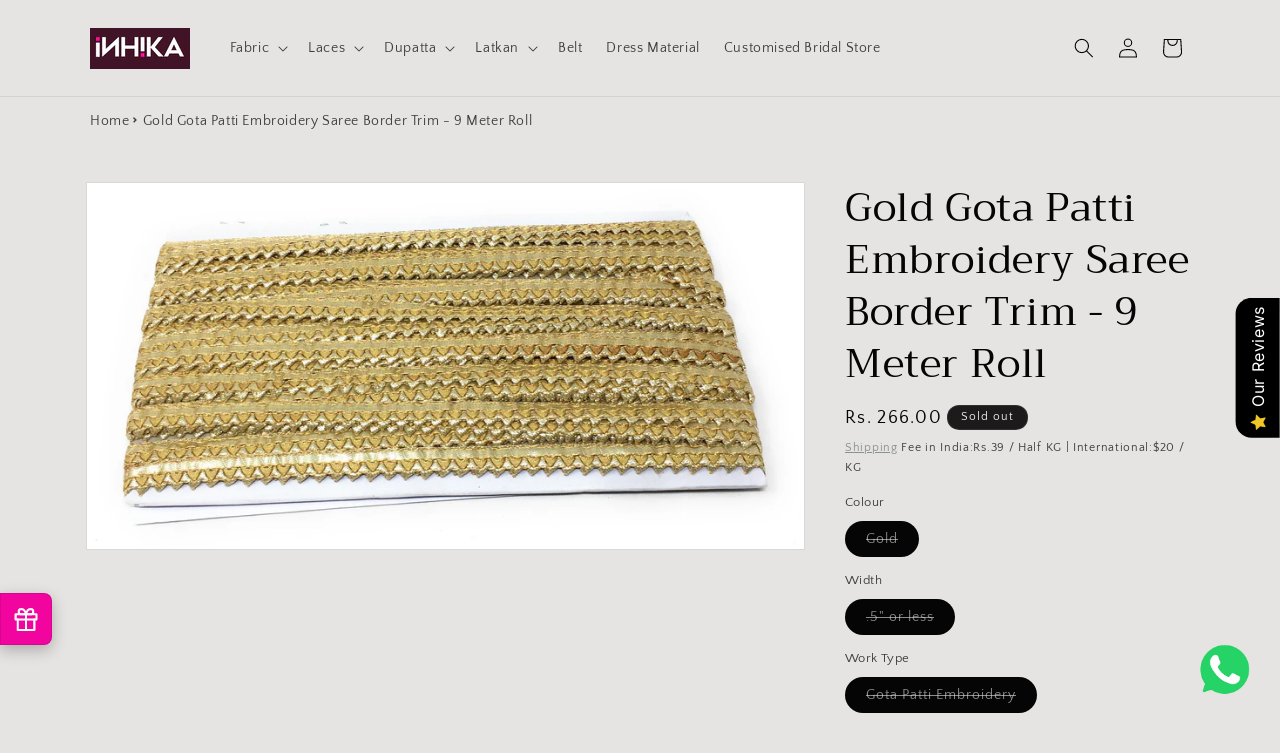

--- FILE ---
content_type: application/javascript; charset=utf-8
request_url: https://cdnjs.cloudflare.com/ajax/libs/datejs/1.0/date.min.js
body_size: 7667
content:
/**
 * @version: 1.0 Alpha-1
 * @author: Coolite Inc. http://www.coolite.com/
 * @date: 2008-05-13
 * @copyright: Copyright (c) 2006-2008, Coolite Inc. (http://www.coolite.com/). All rights reserved.
 * @license: Licensed under The MIT License. See license.txt and http://www.datejs.com/license/. 
 * @website: http://www.datejs.com/
 */
Date.CultureInfo={name:"en-US",englishName:"English (United States)",nativeName:"English (United States)",dayNames:["Sunday","Monday","Tuesday","Wednesday","Thursday","Friday","Saturday"],abbreviatedDayNames:["Sun","Mon","Tue","Wed","Thu","Fri","Sat"],shortestDayNames:["Su","Mo","Tu","We","Th","Fr","Sa"],firstLetterDayNames:["S","M","T","W","T","F","S"],monthNames:["January","February","March","April","May","June","July","August","September","October","November","December"],abbreviatedMonthNames:["Jan","Feb","Mar","Apr","May","Jun","Jul","Aug","Sep","Oct","Nov","Dec"],amDesignator:"AM",pmDesignator:"PM",firstDayOfWeek:0,twoDigitYearMax:2029,dateElementOrder:"mdy",formatPatterns:{shortDate:"M/d/yyyy",longDate:"dddd, MMMM dd, yyyy",shortTime:"h:mm tt",longTime:"h:mm:ss tt",fullDateTime:"dddd, MMMM dd, yyyy h:mm:ss tt",sortableDateTime:"yyyy-MM-ddTHH:mm:ss",universalSortableDateTime:"yyyy-MM-dd HH:mm:ssZ",rfc1123:"ddd, dd MMM yyyy HH:mm:ss GMT",monthDay:"MMMM dd",yearMonth:"MMMM, yyyy"},regexPatterns:{jan:/^jan(uary)?/i,feb:/^feb(ruary)?/i,mar:/^mar(ch)?/i,apr:/^apr(il)?/i,may:/^may/i,jun:/^jun(e)?/i,jul:/^jul(y)?/i,aug:/^aug(ust)?/i,sep:/^sep(t(ember)?)?/i,oct:/^oct(ober)?/i,nov:/^nov(ember)?/i,dec:/^dec(ember)?/i,sun:/^su(n(day)?)?/i,mon:/^mo(n(day)?)?/i,tue:/^tu(e(s(day)?)?)?/i,wed:/^we(d(nesday)?)?/i,thu:/^th(u(r(s(day)?)?)?)?/i,fri:/^fr(i(day)?)?/i,sat:/^sa(t(urday)?)?/i,future:/^next/i,past:/^last|past|prev(ious)?/i,add:/^(\+|aft(er)?|from|hence)/i,subtract:/^(\-|bef(ore)?|ago)/i,yesterday:/^yes(terday)?/i,today:/^t(od(ay)?)?/i,tomorrow:/^tom(orrow)?/i,now:/^n(ow)?/i,millisecond:/^ms|milli(second)?s?/i,second:/^sec(ond)?s?/i,minute:/^mn|min(ute)?s?/i,hour:/^h(our)?s?/i,week:/^w(eek)?s?/i,month:/^m(onth)?s?/i,day:/^d(ay)?s?/i,year:/^y(ear)?s?/i,shortMeridian:/^(a|p)/i,longMeridian:/^(a\.?m?\.?|p\.?m?\.?)/i,timezone:/^((e(s|d)t|c(s|d)t|m(s|d)t|p(s|d)t)|((gmt)?\s*(\+|\-)\s*\d\d\d\d?)|gmt|utc)/i,ordinalSuffix:/^\s*(st|nd|rd|th)/i,timeContext:/^\s*(\:|a(?!u|p)|p)/i},timezones:[{name:"UTC",offset:"-000"},{name:"GMT",offset:"-000"},{name:"EST",offset:"-0500"},{name:"EDT",offset:"-0400"},{name:"CST",offset:"-0600"},{name:"CDT",offset:"-0500"},{name:"MST",offset:"-0700"},{name:"MDT",offset:"-0600"},{name:"PST",offset:"-0800"},{name:"PDT",offset:"-0700"}]};
(function(){var $D=Date,$P=$D.prototype,$C=$D.CultureInfo,p=function(s,l){if(!l){l=2;}
return("000"+s).slice(l*-1);};$P.clearTime=function(){this.setHours(0);this.setMinutes(0);this.setSeconds(0);this.setMilliseconds(0);return this;};$P.setTimeToNow=function(){var n=new Date();this.setHours(n.getHours());this.setMinutes(n.getMinutes());this.setSeconds(n.getSeconds());this.setMilliseconds(n.getMilliseconds());return this;};$D.today=function(){return new Date().clearTime();};$D.compare=function(date1,date2){if(isNaN(date1)||isNaN(date2)){throw new Error(date1+" - "+date2);}else if(date1 instanceof Date&&date2 instanceof Date){return(date1<date2)?-1:(date1>date2)?1:0;}else{throw new TypeError(date1+" - "+date2);}};$D.equals=function(date1,date2){return(date1.compareTo(date2)===0);};$D.getDayNumberFromName=function(name){var n=$C.dayNames,m=$C.abbreviatedDayNames,o=$C.shortestDayNames,s=name.toLowerCase();for(var i=0;i<n.length;i++){if(n[i].toLowerCase()==s||m[i].toLowerCase()==s||o[i].toLowerCase()==s){return i;}}
return-1;};$D.getMonthNumberFromName=function(name){var n=$C.monthNames,m=$C.abbreviatedMonthNames,s=name.toLowerCase();for(var i=0;i<n.length;i++){if(n[i].toLowerCase()==s||m[i].toLowerCase()==s){return i;}}
return-1;};$D.isLeapYear=function(year){return((year%4===0&&year%100!==0)||year%400===0);};$D.getDaysInMonth=function(year,month){return[31,($D.isLeapYear(year)?29:28),31,30,31,30,31,31,30,31,30,31][month];};$D.getTimezoneAbbreviation=function(offset){var z=$C.timezones,p;for(var i=0;i<z.length;i++){if(z[i].offset===offset){return z[i].name;}}
return null;};$D.getTimezoneOffset=function(name){var z=$C.timezones,p;for(var i=0;i<z.length;i++){if(z[i].name===name.toUpperCase()){return z[i].offset;}}
return null;};$P.clone=function(){return new Date(this.getTime());};$P.compareTo=function(date){return Date.compare(this,date);};$P.equals=function(date){return Date.equals(this,date||new Date());};$P.between=function(start,end){return this.getTime()>=start.getTime()&&this.getTime()<=end.getTime();};$P.isAfter=function(date){return this.compareTo(date||new Date())===1;};$P.isBefore=function(date){return(this.compareTo(date||new Date())===-1);};$P.isToday=function(){return this.isSameDay(new Date());};$P.isSameDay=function(date){return this.clone().clearTime().equals(date.clone().clearTime());};$P.addMilliseconds=function(value){this.setMilliseconds(this.getMilliseconds()+value);return this;};$P.addSeconds=function(value){return this.addMilliseconds(value*1000);};$P.addMinutes=function(value){return this.addMilliseconds(value*60000);};$P.addHours=function(value){return this.addMilliseconds(value*3600000);};$P.addDays=function(value){this.setDate(this.getDate()+value);return this;};$P.addWeeks=function(value){return this.addDays(value*7);};$P.addMonths=function(value){var n=this.getDate();this.setDate(1);this.setMonth(this.getMonth()+value);this.setDate(Math.min(n,$D.getDaysInMonth(this.getFullYear(),this.getMonth())));return this;};$P.addYears=function(value){return this.addMonths(value*12);};$P.add=function(config){if(typeof config=="number"){this._orient=config;return this;}
var x=config;if(x.milliseconds){this.addMilliseconds(x.milliseconds);}
if(x.seconds){this.addSeconds(x.seconds);}
if(x.minutes){this.addMinutes(x.minutes);}
if(x.hours){this.addHours(x.hours);}
if(x.weeks){this.addWeeks(x.weeks);}
if(x.months){this.addMonths(x.months);}
if(x.years){this.addYears(x.years);}
if(x.days){this.addDays(x.days);}
return this;};var $y,$m,$d;$P.getWeek=function(){var a,b,c,d,e,f,g,n,s,w;$y=(!$y)?this.getFullYear():$y;$m=(!$m)?this.getMonth()+1:$m;$d=(!$d)?this.getDate():$d;if($m<=2){a=$y-1;b=(a/4|0)-(a/100|0)+(a/400|0);c=((a-1)/4|0)-((a-1)/100|0)+((a-1)/400|0);s=b-c;e=0;f=$d-1+(31*($m-1));}else{a=$y;b=(a/4|0)-(a/100|0)+(a/400|0);c=((a-1)/4|0)-((a-1)/100|0)+((a-1)/400|0);s=b-c;e=s+1;f=$d+((153*($m-3)+2)/5)+58+s;}
g=(a+b)%7;d=(f+g-e)%7;n=(f+3-d)|0;if(n<0){w=53-((g-s)/5|0);}else if(n>364+s){w=1;}else{w=(n/7|0)+1;}
$y=$m=$d=null;return w;};$P.getISOWeek=function(){$y=this.getUTCFullYear();$m=this.getUTCMonth()+1;$d=this.getUTCDate();return p(this.getWeek());};$P.setWeek=function(n){return this.moveToDayOfWeek(1).addWeeks(n-this.getWeek());};$D._validate=function(n,min,max,name){if(typeof n=="undefined"){return false;}else if(typeof n!="number"){throw new TypeError(n+" is not a Number.");}else if(n<min||n>max){throw new RangeError(n+" is not a valid value for "+name+".");}
return true;};$D.validateMillisecond=function(value){return $D._validate(value,0,999,"millisecond");};$D.validateSecond=function(value){return $D._validate(value,0,59,"second");};$D.validateMinute=function(value){return $D._validate(value,0,59,"minute");};$D.validateHour=function(value){return $D._validate(value,0,23,"hour");};$D.validateDay=function(value,year,month){return $D._validate(value,1,$D.getDaysInMonth(year,month),"day");};$D.validateMonth=function(value){return $D._validate(value,0,11,"month");};$D.validateYear=function(value){return $D._validate(value,0,9999,"year");};$P.set=function(config){if($D.validateMillisecond(config.millisecond)){this.addMilliseconds(config.millisecond-this.getMilliseconds());}
if($D.validateSecond(config.second)){this.addSeconds(config.second-this.getSeconds());}
if($D.validateMinute(config.minute)){this.addMinutes(config.minute-this.getMinutes());}
if($D.validateHour(config.hour)){this.addHours(config.hour-this.getHours());}
if($D.validateMonth(config.month)){this.addMonths(config.month-this.getMonth());}
if($D.validateYear(config.year)){this.addYears(config.year-this.getFullYear());}
if($D.validateDay(config.day,this.getFullYear(),this.getMonth())){this.addDays(config.day-this.getDate());}
if(config.timezone){this.setTimezone(config.timezone);}
if(config.timezoneOffset){this.setTimezoneOffset(config.timezoneOffset);}
if(config.week&&$D._validate(config.week,0,53,"week")){this.setWeek(config.week);}
return this;};$P.moveToFirstDayOfMonth=function(){return this.set({day:1});};$P.moveToLastDayOfMonth=function(){return this.set({day:$D.getDaysInMonth(this.getFullYear(),this.getMonth())});};$P.moveToNthOccurrence=function(dayOfWeek,occurrence){var shift=0;if(occurrence>0){shift=occurrence-1;}
else if(occurrence===-1){this.moveToLastDayOfMonth();if(this.getDay()!==dayOfWeek){this.moveToDayOfWeek(dayOfWeek,-1);}
return this;}
return this.moveToFirstDayOfMonth().addDays(-1).moveToDayOfWeek(dayOfWeek,+1).addWeeks(shift);};$P.moveToDayOfWeek=function(dayOfWeek,orient){var diff=(dayOfWeek-this.getDay()+7*(orient||+1))%7;return this.addDays((diff===0)?diff+=7*(orient||+1):diff);};$P.moveToMonth=function(month,orient){var diff=(month-this.getMonth()+12*(orient||+1))%12;return this.addMonths((diff===0)?diff+=12*(orient||+1):diff);};$P.getOrdinalNumber=function(){return Math.ceil((this.clone().clearTime()-new Date(this.getFullYear(),0,1))/86400000)+1;};$P.getTimezone=function(){return $D.getTimezoneAbbreviation(this.getUTCOffset());};$P.setTimezoneOffset=function(offset){var here=this.getTimezoneOffset(),there=Number(offset)*-6/10;return this.addMinutes(there-here);};$P.setTimezone=function(offset){return this.setTimezoneOffset($D.getTimezoneOffset(offset));};$P.hasDaylightSavingTime=function(){return(Date.today().set({month:0,day:1}).getTimezoneOffset()!==Date.today().set({month:6,day:1}).getTimezoneOffset());};$P.isDaylightSavingTime=function(){return(this.hasDaylightSavingTime()&&new Date().getTimezoneOffset()===Date.today().set({month:6,day:1}).getTimezoneOffset());};$P.getUTCOffset=function(){var n=this.getTimezoneOffset()*-10/6,r;if(n<0){r=(n-10000).toString();return r.charAt(0)+r.substr(2);}else{r=(n+10000).toString();return"+"+r.substr(1);}};$P.getElapsed=function(date){return(date||new Date())-this;};if(!$P.toISOString){$P.toISOString=function(){function f(n){return n<10?'0'+n:n;}
return'"'+this.getUTCFullYear()+'-'+
f(this.getUTCMonth()+1)+'-'+
f(this.getUTCDate())+'T'+
f(this.getUTCHours())+':'+
f(this.getUTCMinutes())+':'+
f(this.getUTCSeconds())+'Z"';};}
$P._toString=$P.toString;$P.toString=function(format){var x=this;if(format&&format.length==1){var c=$C.formatPatterns;x.t=x.toString;switch(format){case"d":return x.t(c.shortDate);case"D":return x.t(c.longDate);case"F":return x.t(c.fullDateTime);case"m":return x.t(c.monthDay);case"r":return x.t(c.rfc1123);case"s":return x.t(c.sortableDateTime);case"t":return x.t(c.shortTime);case"T":return x.t(c.longTime);case"u":return x.t(c.universalSortableDateTime);case"y":return x.t(c.yearMonth);}}
var ord=function(n){switch(n*1){case 1:case 21:case 31:return"st";case 2:case 22:return"nd";case 3:case 23:return"rd";default:return"th";}};return format?format.replace(/(\\)?(dd?d?d?|MM?M?M?|yy?y?y?|hh?|HH?|mm?|ss?|tt?|S)/g,function(m){if(m.charAt(0)==="\\"){return m.replace("\\","");}
x.h=x.getHours;switch(m){case"hh":return p(x.h()<13?(x.h()===0?12:x.h()):(x.h()-12));case"h":return x.h()<13?(x.h()===0?12:x.h()):(x.h()-12);case"HH":return p(x.h());case"H":return x.h();case"mm":return p(x.getMinutes());case"m":return x.getMinutes();case"ss":return p(x.getSeconds());case"s":return x.getSeconds();case"yyyy":return p(x.getFullYear(),4);case"yy":return p(x.getFullYear());case"dddd":return $C.dayNames[x.getDay()];case"ddd":return $C.abbreviatedDayNames[x.getDay()];case"dd":return p(x.getDate());case"d":return x.getDate();case"MMMM":return $C.monthNames[x.getMonth()];case"MMM":return $C.abbreviatedMonthNames[x.getMonth()];case"MM":return p((x.getMonth()+1));case"M":return x.getMonth()+1;case"t":return x.h()<12?$C.amDesignator.substring(0,1):$C.pmDesignator.substring(0,1);case"tt":return x.h()<12?$C.amDesignator:$C.pmDesignator;case"S":return ord(x.getDate());default:return m;}}):this._toString();};}());
(function(){var $D=Date,$P=$D.prototype,$C=$D.CultureInfo,$N=Number.prototype;$P._orient=+1;$P._nth=null;$P._is=false;$P._same=false;$P._isSecond=false;$N._dateElement="day";$P.next=function(){this._orient=+1;return this;};$D.next=function(){return $D.today().next();};$P.last=$P.prev=$P.previous=function(){this._orient=-1;return this;};$D.last=$D.prev=$D.previous=function(){return $D.today().last();};$P.is=function(){this._is=true;return this;};$P.same=function(){this._same=true;this._isSecond=false;return this;};$P.today=function(){return this.same().day();};$P.weekday=function(){if(this._is){this._is=false;return(!this.is().sat()&&!this.is().sun());}
return false;};$P.at=function(time){return(typeof time==="string")?$D.parse(this.toString("d")+" "+time):this.set(time);};$N.fromNow=$N.after=function(date){var c={};c[this._dateElement]=this;return((!date)?new Date():date.clone()).add(c);};$N.ago=$N.before=function(date){var c={};c[this._dateElement]=this*-1;return((!date)?new Date():date.clone()).add(c);};var dx=("sunday monday tuesday wednesday thursday friday saturday").split(/\s/),mx=("january february march april may june july august september october november december").split(/\s/),px=("Millisecond Second Minute Hour Day Week Month Year").split(/\s/),pxf=("Milliseconds Seconds Minutes Hours Date Week Month FullYear").split(/\s/),nth=("final first second third fourth fifth").split(/\s/),de;$P.toObject=function(){var o={};for(var i=0;i<px.length;i++){o[px[i].toLowerCase()]=this["get"+pxf[i]]();}
return o;};$D.fromObject=function(config){config.week=null;return Date.today().set(config);};var df=function(n){return function(){if(this._is){this._is=false;return this.getDay()==n;}
if(this._nth!==null){if(this._isSecond){this.addSeconds(this._orient*-1);}
this._isSecond=false;var ntemp=this._nth;this._nth=null;var temp=this.clone().moveToLastDayOfMonth();this.moveToNthOccurrence(n,ntemp);if(this>temp){throw new RangeError($D.getDayName(n)+" does not occur "+ntemp+" times in the month of "+$D.getMonthName(temp.getMonth())+" "+temp.getFullYear()+".");}
return this;}
return this.moveToDayOfWeek(n,this._orient);};};var sdf=function(n){return function(){var t=$D.today(),shift=n-t.getDay();if(n===0&&$C.firstDayOfWeek===1&&t.getDay()!==0){shift=shift+7;}
return t.addDays(shift);};};for(var i=0;i<dx.length;i++){$D[dx[i].toUpperCase()]=$D[dx[i].toUpperCase().substring(0,3)]=i;$D[dx[i]]=$D[dx[i].substring(0,3)]=sdf(i);$P[dx[i]]=$P[dx[i].substring(0,3)]=df(i);}
var mf=function(n){return function(){if(this._is){this._is=false;return this.getMonth()===n;}
return this.moveToMonth(n,this._orient);};};var smf=function(n){return function(){return $D.today().set({month:n,day:1});};};for(var j=0;j<mx.length;j++){$D[mx[j].toUpperCase()]=$D[mx[j].toUpperCase().substring(0,3)]=j;$D[mx[j]]=$D[mx[j].substring(0,3)]=smf(j);$P[mx[j]]=$P[mx[j].substring(0,3)]=mf(j);}
var ef=function(j){return function(){if(this._isSecond){this._isSecond=false;return this;}
if(this._same){this._same=this._is=false;var o1=this.toObject(),o2=(arguments[0]||new Date()).toObject(),v="",k=j.toLowerCase();for(var m=(px.length-1);m>-1;m--){v=px[m].toLowerCase();if(o1[v]!=o2[v]){return false;}
if(k==v){break;}}
return true;}
if(j.substring(j.length-1)!="s"){j+="s";}
return this["add"+j](this._orient);};};var nf=function(n){return function(){this._dateElement=n;return this;};};for(var k=0;k<px.length;k++){de=px[k].toLowerCase();$P[de]=$P[de+"s"]=ef(px[k]);$N[de]=$N[de+"s"]=nf(de);}
$P._ss=ef("Second");var nthfn=function(n){return function(dayOfWeek){if(this._same){return this._ss(arguments[0]);}
if(dayOfWeek||dayOfWeek===0){return this.moveToNthOccurrence(dayOfWeek,n);}
this._nth=n;if(n===2&&(dayOfWeek===undefined||dayOfWeek===null)){this._isSecond=true;return this.addSeconds(this._orient);}
return this;};};for(var l=0;l<nth.length;l++){$P[nth[l]]=(l===0)?nthfn(-1):nthfn(l);}}());
(function(){Date.Parsing={Exception:function(s){this.message="Parse error at '"+s.substring(0,10)+" ...'";}};var $P=Date.Parsing;var _=$P.Operators={rtoken:function(r){return function(s){var mx=s.match(r);if(mx){return([mx[0],s.substring(mx[0].length)]);}else{throw new $P.Exception(s);}};},token:function(s){return function(s){return _.rtoken(new RegExp("^\s*"+s+"\s*"))(s);};},stoken:function(s){return _.rtoken(new RegExp("^"+s));},until:function(p){return function(s){var qx=[],rx=null;while(s.length){try{rx=p.call(this,s);}catch(e){qx.push(rx[0]);s=rx[1];continue;}
break;}
return[qx,s];};},many:function(p){return function(s){var rx=[],r=null;while(s.length){try{r=p.call(this,s);}catch(e){return[rx,s];}
rx.push(r[0]);s=r[1];}
return[rx,s];};},optional:function(p){return function(s){var r=null;try{r=p.call(this,s);}catch(e){return[null,s];}
return[r[0],r[1]];};},not:function(p){return function(s){try{p.call(this,s);}catch(e){return[null,s];}
throw new $P.Exception(s);};},ignore:function(p){return p?function(s){var r=null;r=p.call(this,s);return[null,r[1]];}:null;},product:function(){var px=arguments[0],qx=Array.prototype.slice.call(arguments,1),rx=[];for(var i=0;i<px.length;i++){rx.push(_.each(px[i],qx));}
return rx;},cache:function(rule){var cache={},r=null;return function(s){try{r=cache[s]=(cache[s]||rule.call(this,s));}catch(e){r=cache[s]=e;}
if(r instanceof $P.Exception){throw r;}else{return r;}};},any:function(){var px=arguments;return function(s){var r=null;for(var i=0;i<px.length;i++){if(px[i]==null){continue;}
try{r=(px[i].call(this,s));}catch(e){r=null;}
if(r){return r;}}
throw new $P.Exception(s);};},each:function(){var px=arguments;return function(s){var rx=[],r=null;for(var i=0;i<px.length;i++){if(px[i]==null){continue;}
try{r=(px[i].call(this,s));}catch(e){throw new $P.Exception(s);}
rx.push(r[0]);s=r[1];}
return[rx,s];};},all:function(){var px=arguments,_=_;return _.each(_.optional(px));},sequence:function(px,d,c){d=d||_.rtoken(/^\s*/);c=c||null;if(px.length==1){return px[0];}
return function(s){var r=null,q=null;var rx=[];for(var i=0;i<px.length;i++){try{r=px[i].call(this,s);}catch(e){break;}
rx.push(r[0]);try{q=d.call(this,r[1]);}catch(ex){q=null;break;}
s=q[1];}
if(!r){throw new $P.Exception(s);}
if(q){throw new $P.Exception(q[1]);}
if(c){try{r=c.call(this,r[1]);}catch(ey){throw new $P.Exception(r[1]);}}
return[rx,(r?r[1]:s)];};},between:function(d1,p,d2){d2=d2||d1;var _fn=_.each(_.ignore(d1),p,_.ignore(d2));return function(s){var rx=_fn.call(this,s);return[[rx[0][0],r[0][2]],rx[1]];};},list:function(p,d,c){d=d||_.rtoken(/^\s*/);c=c||null;return(p instanceof Array?_.each(_.product(p.slice(0,-1),_.ignore(d)),p.slice(-1),_.ignore(c)):_.each(_.many(_.each(p,_.ignore(d))),px,_.ignore(c)));},set:function(px,d,c){d=d||_.rtoken(/^\s*/);c=c||null;return function(s){var r=null,p=null,q=null,rx=null,best=[[],s],last=false;for(var i=0;i<px.length;i++){q=null;p=null;r=null;last=(px.length==1);try{r=px[i].call(this,s);}catch(e){continue;}
rx=[[r[0]],r[1]];if(r[1].length>0&&!last){try{q=d.call(this,r[1]);}catch(ex){last=true;}}else{last=true;}
if(!last&&q[1].length===0){last=true;}
if(!last){var qx=[];for(var j=0;j<px.length;j++){if(i!=j){qx.push(px[j]);}}
p=_.set(qx,d).call(this,q[1]);if(p[0].length>0){rx[0]=rx[0].concat(p[0]);rx[1]=p[1];}}
if(rx[1].length<best[1].length){best=rx;}
if(best[1].length===0){break;}}
if(best[0].length===0){return best;}
if(c){try{q=c.call(this,best[1]);}catch(ey){throw new $P.Exception(best[1]);}
best[1]=q[1];}
return best;};},forward:function(gr,fname){return function(s){return gr[fname].call(this,s);};},replace:function(rule,repl){return function(s){var r=rule.call(this,s);return[repl,r[1]];};},process:function(rule,fn){return function(s){var r=rule.call(this,s);return[fn.call(this,r[0]),r[1]];};},min:function(min,rule){return function(s){var rx=rule.call(this,s);if(rx[0].length<min){throw new $P.Exception(s);}
return rx;};}};var _generator=function(op){return function(){var args=null,rx=[];if(arguments.length>1){args=Array.prototype.slice.call(arguments);}else if(arguments[0]instanceof Array){args=arguments[0];}
if(args){for(var i=0,px=args.shift();i<px.length;i++){args.unshift(px[i]);rx.push(op.apply(null,args));args.shift();return rx;}}else{return op.apply(null,arguments);}};};var gx="optional not ignore cache".split(/\s/);for(var i=0;i<gx.length;i++){_[gx[i]]=_generator(_[gx[i]]);}
var _vector=function(op){return function(){if(arguments[0]instanceof Array){return op.apply(null,arguments[0]);}else{return op.apply(null,arguments);}};};var vx="each any all".split(/\s/);for(var j=0;j<vx.length;j++){_[vx[j]]=_vector(_[vx[j]]);}}());(function(){var $D=Date,$P=$D.prototype,$C=$D.CultureInfo;var flattenAndCompact=function(ax){var rx=[];for(var i=0;i<ax.length;i++){if(ax[i]instanceof Array){rx=rx.concat(flattenAndCompact(ax[i]));}else{if(ax[i]){rx.push(ax[i]);}}}
return rx;};$D.Grammar={};$D.Translator={hour:function(s){return function(){this.hour=Number(s);};},minute:function(s){return function(){this.minute=Number(s);};},second:function(s){return function(){this.second=Number(s);};},meridian:function(s){return function(){this.meridian=s.slice(0,1).toLowerCase();};},timezone:function(s){return function(){var n=s.replace(/[^\d\+\-]/g,"");if(n.length){this.timezoneOffset=Number(n);}else{this.timezone=s.toLowerCase();}};},day:function(x){var s=x[0];return function(){this.day=Number(s.match(/\d+/)[0]);};},month:function(s){return function(){this.month=(s.length==3)?"jan feb mar apr may jun jul aug sep oct nov dec".indexOf(s)/4:Number(s)-1;};},year:function(s){return function(){var n=Number(s);this.year=((s.length>2)?n:(n+(((n+2000)<$C.twoDigitYearMax)?2000:1900)));};},rday:function(s){return function(){switch(s){case"yesterday":this.days=-1;break;case"tomorrow":this.days=1;break;case"today":this.days=0;break;case"now":this.days=0;this.now=true;break;}};},finishExact:function(x){x=(x instanceof Array)?x:[x];for(var i=0;i<x.length;i++){if(x[i]){x[i].call(this);}}
var now=new Date();if((this.hour||this.minute)&&(!this.month&&!this.year&&!this.day)){this.day=now.getDate();}
if(!this.year){this.year=now.getFullYear();}
if(!this.month&&this.month!==0){this.month=now.getMonth();}
if(!this.day){this.day=1;}
if(!this.hour){this.hour=0;}
if(!this.minute){this.minute=0;}
if(!this.second){this.second=0;}
if(this.meridian&&this.hour){if(this.meridian=="p"&&this.hour<12){this.hour=this.hour+12;}else if(this.meridian=="a"&&this.hour==12){this.hour=0;}}
if(this.day>$D.getDaysInMonth(this.year,this.month)){throw new RangeError(this.day+" is not a valid value for days.");}
var r=new Date(this.year,this.month,this.day,this.hour,this.minute,this.second);if(this.timezone){r.set({timezone:this.timezone});}else if(this.timezoneOffset){r.set({timezoneOffset:this.timezoneOffset});}
return r;},finish:function(x){x=(x instanceof Array)?flattenAndCompact(x):[x];if(x.length===0){return null;}
for(var i=0;i<x.length;i++){if(typeof x[i]=="function"){x[i].call(this);}}
var today=$D.today();if(this.now&&!this.unit&&!this.operator){return new Date();}else if(this.now){today=new Date();}
var expression=!!(this.days&&this.days!==null||this.orient||this.operator);var gap,mod,orient;orient=((this.orient=="past"||this.operator=="subtract")?-1:1);if(!this.now&&"hour minute second".indexOf(this.unit)!=-1){today.setTimeToNow();}
if(this.month||this.month===0){if("year day hour minute second".indexOf(this.unit)!=-1){this.value=this.month+1;this.month=null;expression=true;}}
if(!expression&&this.weekday&&!this.day&&!this.days){var temp=Date[this.weekday]();this.day=temp.getDate();if(!this.month){this.month=temp.getMonth();}
this.year=temp.getFullYear();}
if(expression&&this.weekday&&this.unit!="month"){this.unit="day";gap=($D.getDayNumberFromName(this.weekday)-today.getDay());mod=7;this.days=gap?((gap+(orient*mod))%mod):(orient*mod);}
if(this.month&&this.unit=="day"&&this.operator){this.value=(this.month+1);this.month=null;}
if(this.value!=null&&this.month!=null&&this.year!=null){this.day=this.value*1;}
if(this.month&&!this.day&&this.value){today.set({day:this.value*1});if(!expression){this.day=this.value*1;}}
if(!this.month&&this.value&&this.unit=="month"&&!this.now){this.month=this.value;expression=true;}
if(expression&&(this.month||this.month===0)&&this.unit!="year"){this.unit="month";gap=(this.month-today.getMonth());mod=12;this.months=gap?((gap+(orient*mod))%mod):(orient*mod);this.month=null;}
if(!this.unit){this.unit="day";}
if(!this.value&&this.operator&&this.operator!==null&&this[this.unit+"s"]&&this[this.unit+"s"]!==null){this[this.unit+"s"]=this[this.unit+"s"]+((this.operator=="add")?1:-1)+(this.value||0)*orient;}else if(this[this.unit+"s"]==null||this.operator!=null){if(!this.value){this.value=1;}
this[this.unit+"s"]=this.value*orient;}
if(this.meridian&&this.hour){if(this.meridian=="p"&&this.hour<12){this.hour=this.hour+12;}else if(this.meridian=="a"&&this.hour==12){this.hour=0;}}
if(this.weekday&&!this.day&&!this.days){var temp=Date[this.weekday]();this.day=temp.getDate();if(temp.getMonth()!==today.getMonth()){this.month=temp.getMonth();}}
if((this.month||this.month===0)&&!this.day){this.day=1;}
if(!this.orient&&!this.operator&&this.unit=="week"&&this.value&&!this.day&&!this.month){return Date.today().setWeek(this.value);}
if(expression&&this.timezone&&this.day&&this.days){this.day=this.days;}
return(expression)?today.add(this):today.set(this);}};var _=$D.Parsing.Operators,g=$D.Grammar,t=$D.Translator,_fn;g.datePartDelimiter=_.rtoken(/^([\s\-\.\,\/\x27]+)/);g.timePartDelimiter=_.stoken(":");g.whiteSpace=_.rtoken(/^\s*/);g.generalDelimiter=_.rtoken(/^(([\s\,]|at|@|on)+)/);var _C={};g.ctoken=function(keys){var fn=_C[keys];if(!fn){var c=$C.regexPatterns;var kx=keys.split(/\s+/),px=[];for(var i=0;i<kx.length;i++){px.push(_.replace(_.rtoken(c[kx[i]]),kx[i]));}
fn=_C[keys]=_.any.apply(null,px);}
return fn;};g.ctoken2=function(key){return _.rtoken($C.regexPatterns[key]);};g.h=_.cache(_.process(_.rtoken(/^(0[0-9]|1[0-2]|[1-9])/),t.hour));g.hh=_.cache(_.process(_.rtoken(/^(0[0-9]|1[0-2])/),t.hour));g.H=_.cache(_.process(_.rtoken(/^([0-1][0-9]|2[0-3]|[0-9])/),t.hour));g.HH=_.cache(_.process(_.rtoken(/^([0-1][0-9]|2[0-3])/),t.hour));g.m=_.cache(_.process(_.rtoken(/^([0-5][0-9]|[0-9])/),t.minute));g.mm=_.cache(_.process(_.rtoken(/^[0-5][0-9]/),t.minute));g.s=_.cache(_.process(_.rtoken(/^([0-5][0-9]|[0-9])/),t.second));g.ss=_.cache(_.process(_.rtoken(/^[0-5][0-9]/),t.second));g.hms=_.cache(_.sequence([g.H,g.m,g.s],g.timePartDelimiter));g.t=_.cache(_.process(g.ctoken2("shortMeridian"),t.meridian));g.tt=_.cache(_.process(g.ctoken2("longMeridian"),t.meridian));g.z=_.cache(_.process(_.rtoken(/^((\+|\-)\s*\d\d\d\d)|((\+|\-)\d\d\:?\d\d)/),t.timezone));g.zz=_.cache(_.process(_.rtoken(/^((\+|\-)\s*\d\d\d\d)|((\+|\-)\d\d\:?\d\d)/),t.timezone));g.zzz=_.cache(_.process(g.ctoken2("timezone"),t.timezone));g.timeSuffix=_.each(_.ignore(g.whiteSpace),_.set([g.tt,g.zzz]));g.time=_.each(_.optional(_.ignore(_.stoken("T"))),g.hms,g.timeSuffix);g.d=_.cache(_.process(_.each(_.rtoken(/^([0-2]\d|3[0-1]|\d)/),_.optional(g.ctoken2("ordinalSuffix"))),t.day));g.dd=_.cache(_.process(_.each(_.rtoken(/^([0-2]\d|3[0-1])/),_.optional(g.ctoken2("ordinalSuffix"))),t.day));g.ddd=g.dddd=_.cache(_.process(g.ctoken("sun mon tue wed thu fri sat"),function(s){return function(){this.weekday=s;};}));g.M=_.cache(_.process(_.rtoken(/^(1[0-2]|0\d|\d)/),t.month));g.MM=_.cache(_.process(_.rtoken(/^(1[0-2]|0\d)/),t.month));g.MMM=g.MMMM=_.cache(_.process(g.ctoken("jan feb mar apr may jun jul aug sep oct nov dec"),t.month));g.y=_.cache(_.process(_.rtoken(/^(\d\d?)/),t.year));g.yy=_.cache(_.process(_.rtoken(/^(\d\d)/),t.year));g.yyy=_.cache(_.process(_.rtoken(/^(\d\d?\d?\d?)/),t.year));g.yyyy=_.cache(_.process(_.rtoken(/^(\d\d\d\d)/),t.year));_fn=function(){return _.each(_.any.apply(null,arguments),_.not(g.ctoken2("timeContext")));};g.day=_fn(g.d,g.dd);g.month=_fn(g.M,g.MMM);g.year=_fn(g.yyyy,g.yy);g.orientation=_.process(g.ctoken("past future"),function(s){return function(){this.orient=s;};});g.operator=_.process(g.ctoken("add subtract"),function(s){return function(){this.operator=s;};});g.rday=_.process(g.ctoken("yesterday tomorrow today now"),t.rday);g.unit=_.process(g.ctoken("second minute hour day week month year"),function(s){return function(){this.unit=s;};});g.value=_.process(_.rtoken(/^\d\d?(st|nd|rd|th)?/),function(s){return function(){this.value=s.replace(/\D/g,"");};});g.expression=_.set([g.rday,g.operator,g.value,g.unit,g.orientation,g.ddd,g.MMM]);_fn=function(){return _.set(arguments,g.datePartDelimiter);};g.mdy=_fn(g.ddd,g.month,g.day,g.year);g.ymd=_fn(g.ddd,g.year,g.month,g.day);g.dmy=_fn(g.ddd,g.day,g.month,g.year);g.date=function(s){return((g[$C.dateElementOrder]||g.mdy).call(this,s));};g.format=_.process(_.many(_.any(_.process(_.rtoken(/^(dd?d?d?|MM?M?M?|yy?y?y?|hh?|HH?|mm?|ss?|tt?|zz?z?)/),function(fmt){if(g[fmt]){return g[fmt];}else{throw $D.Parsing.Exception(fmt);}}),_.process(_.rtoken(/^[^dMyhHmstz]+/),function(s){return _.ignore(_.stoken(s));}))),function(rules){return _.process(_.each.apply(null,rules),t.finishExact);});var _F={};var _get=function(f){return _F[f]=(_F[f]||g.format(f)[0]);};g.formats=function(fx){if(fx instanceof Array){var rx=[];for(var i=0;i<fx.length;i++){rx.push(_get(fx[i]));}
return _.any.apply(null,rx);}else{return _get(fx);}};g._formats=g.formats(["\"yyyy-MM-ddTHH:mm:ssZ\"","yyyy-MM-ddTHH:mm:ssZ","yyyy-MM-ddTHH:mm:ssz","yyyy-MM-ddTHH:mm:ss","yyyy-MM-ddTHH:mmZ","yyyy-MM-ddTHH:mmz","yyyy-MM-ddTHH:mm","ddd, MMM dd, yyyy H:mm:ss tt","ddd MMM d yyyy HH:mm:ss zzz","MMddyyyy","ddMMyyyy","Mddyyyy","ddMyyyy","Mdyyyy","dMyyyy","yyyy","Mdyy","dMyy","d"]);g._start=_.process(_.set([g.date,g.time,g.expression],g.generalDelimiter,g.whiteSpace),t.finish);g.start=function(s){try{var r=g._formats.call({},s);if(r[1].length===0){return r;}}catch(e){}
return g._start.call({},s);};$D._parse=$D.parse;$D.parse=function(s){var r=null;if(!s){return null;}
if(s instanceof Date){return s;}
try{r=$D.Grammar.start.call({},s.replace(/^\s*(\S*(\s+\S+)*)\s*$/,"$1"));}catch(e){return null;}
return((r[1].length===0)?r[0]:null);};$D.getParseFunction=function(fx){var fn=$D.Grammar.formats(fx);return function(s){var r=null;try{r=fn.call({},s);}catch(e){return null;}
return((r[1].length===0)?r[0]:null);};};$D.parseExact=function(s,fx){return $D.getParseFunction(fx)(s);};}());


--- FILE ---
content_type: application/javascript
request_url: https://cdn.nector.io/nector-static/no-cache/reward-widget/main.min.js
body_size: 52076
content:
/*! For license information please see main.min.js.LICENSE.txt */
!function(t){var e={};function n(o){if(e[o])return e[o].exports;var r=e[o]={i:o,l:!1,exports:{}};return t[o].call(r.exports,r,r.exports,n),r.l=!0,r.exports}n.m=t,n.c=e,n.d=function(t,e,o){n.o(t,e)||Object.defineProperty(t,e,{enumerable:!0,get:o})},n.r=function(t){"undefined"!==typeof Symbol&&Symbol.toStringTag&&Object.defineProperty(t,Symbol.toStringTag,{value:"Module"}),Object.defineProperty(t,"__esModule",{value:!0})},n.t=function(t,e){if(1&e&&(t=n(t)),8&e)return t;if(4&e&&"object"===typeof t&&t&&t.__esModule)return t;var o=Object.create(null);if(n.r(o),Object.defineProperty(o,"default",{enumerable:!0,value:t}),2&e&&"string"!=typeof t)for(var r in t)n.d(o,r,function(e){return t[e]}.bind(null,r));return o},n.n=function(t){var e=t&&t.__esModule?function(){return t.default}:function(){return t};return n.d(e,"a",e),e},n.o=function(t,e){return Object.prototype.hasOwnProperty.call(t,e)},n.p="/",n(n.s=45)}([function(t,e,n){"use strict";n(21);var o=n(9);n.o(o,"Fragment")&&n.d(e,"Fragment",(function(){return o.Fragment})),n.o(o,"jsx")&&n.d(e,"jsx",(function(){return o.jsx})),n.o(o,"jsxs")&&n.d(e,"jsxs",(function(){return o.jsxs}))},function(t,e,n){"use strict";n.r(e),n.d(e,"Children",(function(){return f})),n.d(e,"PureComponent",(function(){return c})),n.d(e,"StrictMode",(function(){return Q})),n.d(e,"Suspense",(function(){return b})),n.d(e,"SuspenseList",(function(){return w})),n.d(e,"__SECRET_INTERNALS_DO_NOT_USE_OR_YOU_WILL_BE_FIRED",(function(){return B})),n.d(e,"cloneElement",(function(){return $})),n.d(e,"createFactory",(function(){return Y})),n.d(e,"createPortal",(function(){return j})),n.d(e,"default",(function(){return it})),n.d(e,"findDOMNode",(function(){return Z})),n.d(e,"flushSync",(function(){return J})),n.d(e,"forwardRef",(function(){return _})),n.d(e,"hydrate",(function(){return I})),n.d(e,"isValidElement",(function(){return V})),n.d(e,"lazy",(function(){return O})),n.d(e,"memo",(function(){return s})),n.d(e,"render",(function(){return A})),n.d(e,"startTransition",(function(){return tt})),n.d(e,"unmountComponentAtNode",(function(){return X})),n.d(e,"unstable_batchedUpdates",(function(){return q})),n.d(e,"useDeferredValue",(function(){return et})),n.d(e,"useInsertionEffect",(function(){return ot})),n.d(e,"useSyncExternalStore",(function(){return rt})),n.d(e,"useTransition",(function(){return nt})),n.d(e,"version",(function(){return G}));var o=n(2);n.d(e,"Component",(function(){return o.Component})),n.d(e,"Fragment",(function(){return o.Fragment})),n.d(e,"createContext",(function(){return o.createContext})),n.d(e,"createElement",(function(){return o.createElement})),n.d(e,"createRef",(function(){return o.createRef}));var r=n(3);function i(t,e){for(var n in e)t[n]=e[n];return t}function l(t,e){for(var n in t)if("__source"!==n&&!(n in e))return!0;for(var o in e)if("__source"!==o&&t[o]!==e[o])return!0;return!1}function a(t,e){return t===e&&(0!==t||1/t==1/e)||t!=t&&e!=e}function c(t){this.props=t}function s(t,e){function n(t){var n=this.props.ref,o=n==t.ref;return!o&&n&&(n.call?n(null):n.current=null),e?!e(this.props,t)||!o:l(this.props,t)}function r(e){return this.shouldComponentUpdate=n,Object(o.createElement)(t,e)}return r.displayName="Memo("+(t.displayName||t.name)+")",r.prototype.isReactComponent=!0,r.__f=!0,r}n.d(e,"useCallback",(function(){return r.useCallback})),n.d(e,"useContext",(function(){return r.useContext})),n.d(e,"useDebugValue",(function(){return r.useDebugValue})),n.d(e,"useEffect",(function(){return r.useEffect})),n.d(e,"useErrorBoundary",(function(){return r.useErrorBoundary})),n.d(e,"useId",(function(){return r.useId})),n.d(e,"useImperativeHandle",(function(){return r.useImperativeHandle})),n.d(e,"useLayoutEffect",(function(){return r.useLayoutEffect})),n.d(e,"useMemo",(function(){return r.useMemo})),n.d(e,"useReducer",(function(){return r.useReducer})),n.d(e,"useRef",(function(){return r.useRef})),n.d(e,"useState",(function(){return r.useState})),(c.prototype=new o.Component).isPureReactComponent=!0,c.prototype.shouldComponentUpdate=function(t,e){return l(this.props,t)||l(this.state,e)};var u=o.options.__b;o.options.__b=function(t){t.type&&t.type.__f&&t.ref&&(t.props.ref=t.ref,t.ref=null),u&&u(t)};var d="undefined"!=typeof Symbol&&Symbol.for&&Symbol.for("react.forward_ref")||3911;function _(t){function e(e){var n=i({},e);return delete n.ref,t(n,e.ref||null)}return e.$$typeof=d,e.render=e,e.prototype.isReactComponent=e.__f=!0,e.displayName="ForwardRef("+(t.displayName||t.name)+")",e}var p=function(t,e){return null==t?null:Object(o.toChildArray)(Object(o.toChildArray)(t).map(e))},f={map:p,forEach:p,count:function(t){return t?Object(o.toChildArray)(t).length:0},only:function(t){var e=Object(o.toChildArray)(t);if(1!==e.length)throw"Children.only";return e[0]},toArray:o.toChildArray},v=o.options.__e;o.options.__e=function(t,e,n,o){if(t.then)for(var r,i=e;i=i.__;)if((r=i.__c)&&r.__c)return null==e.__e&&(e.__e=n.__e,e.__k=n.__k),r.__c(t,e);v(t,e,n,o)};var m=o.options.unmount;function h(t,e,n){return t&&(t.__c&&t.__c.__H&&(t.__c.__H.__.forEach((function(t){"function"==typeof t.__c&&t.__c()})),t.__c.__H=null),null!=(t=i({},t)).__c&&(t.__c.__P===n&&(t.__c.__P=e),t.__c=null),t.__k=t.__k&&t.__k.map((function(t){return h(t,e,n)}))),t}function g(t,e,n){return t&&(t.__v=null,t.__k=t.__k&&t.__k.map((function(t){return g(t,e,n)})),t.__c&&t.__c.__P===e&&(t.__e&&n.insertBefore(t.__e,t.__d),t.__c.__e=!0,t.__c.__P=n)),t}function b(){this.__u=0,this.t=null,this.__b=null}function y(t){var e=t.__.__c;return e&&e.__a&&e.__a(t)}function O(t){var e,n,r;function i(i){if(e||(e=t()).then((function(t){n=t.default||t}),(function(t){r=t})),r)throw r;if(!n)throw e;return Object(o.createElement)(n,i)}return i.displayName="Lazy",i.__f=!0,i}function w(){this.u=null,this.o=null}o.options.unmount=function(t){var e=t.__c;e&&e.__R&&e.__R(),e&&!0===t.__h&&(t.type=null),m&&m(t)},(b.prototype=new o.Component).__c=function(t,e){var n=e.__c,o=this;null==o.t&&(o.t=[]),o.t.push(n);var r=y(o.__v),i=!1,l=function(){i||(i=!0,n.__R=null,r?r(a):a())};n.__R=l;var a=function(){if(!--o.__u){if(o.state.__a){var t=o.state.__a;o.__v.__k[0]=g(t,t.__c.__P,t.__c.__O)}var e;for(o.setState({__a:o.__b=null});e=o.t.pop();)e.forceUpdate()}},c=!0===e.__h;o.__u++||c||o.setState({__a:o.__b=o.__v.__k[0]}),t.then(l,l)},b.prototype.componentWillUnmount=function(){this.t=[]},b.prototype.render=function(t,e){if(this.__b){if(this.__v.__k){var n=document.createElement("div"),r=this.__v.__k[0].__c;this.__v.__k[0]=h(this.__b,n,r.__O=r.__P)}this.__b=null}var i=e.__a&&Object(o.createElement)(o.Fragment,null,t.fallback);return i&&(i.__h=null),[Object(o.createElement)(o.Fragment,null,e.__a?null:t.children),i]};var x=function(t,e,n){if(++n[1]===n[0]&&t.o.delete(e),t.props.revealOrder&&("t"!==t.props.revealOrder[0]||!t.o.size))for(n=t.u;n;){for(;n.length>3;)n.pop()();if(n[1]<n[0])break;t.u=n=n[2]}};function E(t){return this.getChildContext=function(){return t.context},t.children}function C(t){var e=this,n=t.i;e.componentWillUnmount=function(){Object(o.render)(null,e.l),e.l=null,e.i=null},e.i&&e.i!==n&&e.componentWillUnmount(),t.__v?(e.l||(e.i=n,e.l={nodeType:1,parentNode:n,childNodes:[],appendChild:function(t){this.childNodes.push(t),e.i.appendChild(t)},insertBefore:function(t,n){this.childNodes.push(t),e.i.appendChild(t)},removeChild:function(t){this.childNodes.splice(this.childNodes.indexOf(t)>>>1,1),e.i.removeChild(t)}}),Object(o.render)(Object(o.createElement)(E,{context:e.context},t.__v),e.l)):e.l&&e.componentWillUnmount()}function j(t,e){var n=Object(o.createElement)(C,{__v:t,i:e});return n.containerInfo=e,n}(w.prototype=new o.Component).__a=function(t){var e=this,n=y(e.__v),o=e.o.get(t);return o[0]++,function(r){var i=function(){e.props.revealOrder?(o.push(r),x(e,t,o)):r()};n?n(i):i()}},w.prototype.render=function(t){this.u=null,this.o=new Map;var e=Object(o.toChildArray)(t.children);t.revealOrder&&"b"===t.revealOrder[0]&&e.reverse();for(var n=e.length;n--;)this.o.set(e[n],this.u=[1,0,this.u]);return t.children},w.prototype.componentDidUpdate=w.prototype.componentDidMount=function(){var t=this;this.o.forEach((function(e,n){x(t,n,e)}))};var T="undefined"!=typeof Symbol&&Symbol.for&&Symbol.for("react.element")||60103,S=/^(?:accent|alignment|arabic|baseline|cap|clip(?!PathU)|color|dominant|fill|flood|font|glyph(?!R)|horiz|image|letter|lighting|marker(?!H|W|U)|overline|paint|pointer|shape|stop|strikethrough|stroke|text(?!L)|transform|underline|unicode|units|v|vector|vert|word|writing|x(?!C))[A-Z]/,N=/^on(Ani|Tra|Tou|BeforeInp|Compo)/,k=/[A-Z0-9]/g,P="undefined"!=typeof document,R=function(t){return("undefined"!=typeof Symbol&&"symbol"==typeof Symbol()?/fil|che|rad/:/fil|che|ra/).test(t)};function A(t,e,n){return null==e.__k&&(e.textContent=""),Object(o.render)(t,e),"function"==typeof n&&n(),t?t.__c:null}function I(t,e,n){return Object(o.hydrate)(t,e),"function"==typeof n&&n(),t?t.__c:null}o.Component.prototype.isReactComponent={},["componentWillMount","componentWillReceiveProps","componentWillUpdate"].forEach((function(t){Object.defineProperty(o.Component.prototype,t,{configurable:!0,get:function(){return this["UNSAFE_"+t]},set:function(e){Object.defineProperty(this,t,{configurable:!0,writable:!0,value:e})}})}));var L=o.options.event;function U(){}function D(){return this.cancelBubble}function M(){return this.defaultPrevented}o.options.event=function(t){return L&&(t=L(t)),t.persist=U,t.isPropagationStopped=D,t.isDefaultPrevented=M,t.nativeEvent=t};var K,F={configurable:!0,get:function(){return this.class}},H=o.options.vnode;o.options.vnode=function(t){var e=t.type,n=t.props,r=n;if("string"==typeof e){for(var i in r={},n){var l=n[i];if(!("value"===i&&"defaultValue"in n&&null==l||P&&"children"===i&&"noscript"===e)){var a=i.toLowerCase();"defaultValue"===i&&"value"in n&&null==n.value?i="value":"download"===i&&!0===l?l="":"ondoubleclick"===a?i="ondblclick":"onchange"!==a||"input"!==e&&"textarea"!==e||R(n.type)?"onfocus"===a?i="onfocusin":"onblur"===a?i="onfocusout":N.test(i)?i=a:-1===e.indexOf("-")&&S.test(i)?i=i.replace(k,"-$&").toLowerCase():null===l&&(l=void 0):a=i="oninput","oninput"===a&&r[i=a]&&(i="oninputCapture"),r[i]=l}}"select"==e&&r.multiple&&Array.isArray(r.value)&&(r.value=Object(o.toChildArray)(n.children).forEach((function(t){t.props.selected=-1!=r.value.indexOf(t.props.value)}))),"select"==e&&null!=r.defaultValue&&(r.value=Object(o.toChildArray)(n.children).forEach((function(t){t.props.selected=r.multiple?-1!=r.defaultValue.indexOf(t.props.value):r.defaultValue==t.props.value}))),t.props=r,n.class!=n.className&&(F.enumerable="className"in n,null!=n.className&&(r.class=n.className),Object.defineProperty(r,"className",F))}t.$$typeof=T,H&&H(t)};var z=o.options.__r;o.options.__r=function(t){z&&z(t),K=t.__c};var W=o.options.diffed;o.options.diffed=function(t){W&&W(t);var e=t.props,n=t.__e;null!=n&&"textarea"===t.type&&"value"in e&&e.value!==n.value&&(n.value=null==e.value?"":e.value),K=null};var B={ReactCurrentDispatcher:{current:{readContext:function(t){return K.__n[t.__c].props.value}}}},G="17.0.2";function Y(t){return o.createElement.bind(null,t)}function V(t){return!!t&&t.$$typeof===T}function $(t){return V(t)?o.cloneElement.apply(null,arguments):t}function X(t){return!!t.__k&&(Object(o.render)(null,t),!0)}function Z(t){return t&&(t.base||1===t.nodeType&&t)||null}var q=function(t,e){return t(e)},J=function(t,e){return t(e)},Q=o.Fragment;function tt(t){t()}function et(t){return t}function nt(){return[!1,tt]}var ot=r.useLayoutEffect;function rt(t,e){var n=e(),o=Object(r.useState)({h:{__:n,v:e}}),i=o[0].h,l=o[1];return Object(r.useLayoutEffect)((function(){i.__=n,i.v=e,a(i.__,e())||l({h:i})}),[t,n,e]),Object(r.useEffect)((function(){return a(i.__,i.v())||l({h:i}),t((function(){a(i.__,i.v())||l({h:i})}))}),[t]),n}var it={useState:r.useState,useId:r.useId,useReducer:r.useReducer,useEffect:r.useEffect,useLayoutEffect:r.useLayoutEffect,useInsertionEffect:ot,useTransition:nt,useDeferredValue:et,useSyncExternalStore:rt,startTransition:tt,useRef:r.useRef,useImperativeHandle:r.useImperativeHandle,useMemo:r.useMemo,useCallback:r.useCallback,useContext:r.useContext,useDebugValue:r.useDebugValue,version:"17.0.2",Children:f,render:A,hydrate:I,unmountComponentAtNode:X,createPortal:j,createElement:o.createElement,createContext:o.createContext,createFactory:Y,cloneElement:$,createRef:o.createRef,Fragment:o.Fragment,isValidElement:V,findDOMNode:Z,Component:o.Component,PureComponent:c,memo:s,forwardRef:_,flushSync:J,unstable_batchedUpdates:q,StrictMode:Q,Suspense:b,SuspenseList:w,lazy:O,__SECRET_INTERNALS_DO_NOT_USE_OR_YOU_WILL_BE_FIRED:B}},function(t,e,n){"use strict";n.r(e),n.d(e,"Component",(function(){return O})),n.d(e,"Fragment",(function(){return y})),n.d(e,"cloneElement",(function(){return W})),n.d(e,"createContext",(function(){return B})),n.d(e,"createElement",(function(){return h})),n.d(e,"createRef",(function(){return b})),n.d(e,"h",(function(){return h})),n.d(e,"hydrate",(function(){return z})),n.d(e,"isValidElement",(function(){return l})),n.d(e,"options",(function(){return r})),n.d(e,"render",(function(){return H})),n.d(e,"toChildArray",(function(){return S}));var o,r,i,l,a,c,s,u,d,_={},p=[],f=/acit|ex(?:s|g|n|p|$)|rph|grid|ows|mnc|ntw|ine[ch]|zoo|^ord|itera/i;function v(t,e){for(var n in e)t[n]=e[n];return t}function m(t){var e=t.parentNode;e&&e.removeChild(t)}function h(t,e,n){var r,i,l,a={};for(l in e)"key"==l?r=e[l]:"ref"==l?i=e[l]:a[l]=e[l];if(arguments.length>2&&(a.children=arguments.length>3?o.call(arguments,2):n),"function"==typeof t&&null!=t.defaultProps)for(l in t.defaultProps)void 0===a[l]&&(a[l]=t.defaultProps[l]);return g(t,a,r,i,null)}function g(t,e,n,o,l){var a={type:t,props:e,key:n,ref:o,__k:null,__:null,__b:0,__e:null,__d:void 0,__c:null,__h:null,constructor:void 0,__v:null==l?++i:l};return null==l&&null!=r.vnode&&r.vnode(a),a}function b(){return{current:null}}function y(t){return t.children}function O(t,e){this.props=t,this.context=e}function w(t,e){if(null==e)return t.__?w(t.__,t.__.__k.indexOf(t)+1):null;for(var n;e<t.__k.length;e++)if(null!=(n=t.__k[e])&&null!=n.__e)return n.__e;return"function"==typeof t.type?w(t):null}function x(t){var e,n;if(null!=(t=t.__)&&null!=t.__c){for(t.__e=t.__c.base=null,e=0;e<t.__k.length;e++)if(null!=(n=t.__k[e])&&null!=n.__e){t.__e=t.__c.base=n.__e;break}return x(t)}}function E(t){(!t.__d&&(t.__d=!0)&&a.push(t)&&!C.__r++||c!==r.debounceRendering)&&((c=r.debounceRendering)||s)(C)}function C(){var t,e,n,o,r,i,l,c;for(a.sort(u);t=a.shift();)t.__d&&(e=a.length,o=void 0,r=void 0,l=(i=(n=t).__v).__e,(c=n.__P)&&(o=[],(r=v({},i)).__v=i.__v+1,L(c,i,r,n.__n,void 0!==c.ownerSVGElement,null!=i.__h?[l]:null,o,null==l?w(i):l,i.__h),U(o,i),i.__e!=l&&x(i)),a.length>e&&a.sort(u));C.__r=0}function j(t,e,n,o,r,i,l,a,c,s){var u,d,f,v,m,h,b,O=o&&o.__k||p,x=O.length;for(n.__k=[],u=0;u<e.length;u++)if(null!=(v=n.__k[u]=null==(v=e[u])||"boolean"==typeof v||"function"==typeof v?null:"string"==typeof v||"number"==typeof v||"bigint"==typeof v?g(null,v,null,null,v):Array.isArray(v)?g(y,{children:v},null,null,null):v.__b>0?g(v.type,v.props,v.key,v.ref?v.ref:null,v.__v):v)){if(v.__=n,v.__b=n.__b+1,null===(f=O[u])||f&&v.key==f.key&&v.type===f.type)O[u]=void 0;else for(d=0;d<x;d++){if((f=O[d])&&v.key==f.key&&v.type===f.type){O[d]=void 0;break}f=null}L(t,v,f=f||_,r,i,l,a,c,s),m=v.__e,(d=v.ref)&&f.ref!=d&&(b||(b=[]),f.ref&&b.push(f.ref,null,v),b.push(d,v.__c||m,v)),null!=m?(null==h&&(h=m),"function"==typeof v.type&&v.__k===f.__k?v.__d=c=T(v,c,t):c=N(t,v,f,O,m,c),"function"==typeof n.type&&(n.__d=c)):c&&f.__e==c&&c.parentNode!=t&&(c=w(f))}for(n.__e=h,u=x;u--;)null!=O[u]&&("function"==typeof n.type&&null!=O[u].__e&&O[u].__e==n.__d&&(n.__d=k(o).nextSibling),K(O[u],O[u]));if(b)for(u=0;u<b.length;u++)M(b[u],b[++u],b[++u])}function T(t,e,n){for(var o,r=t.__k,i=0;r&&i<r.length;i++)(o=r[i])&&(o.__=t,e="function"==typeof o.type?T(o,e,n):N(n,o,o,r,o.__e,e));return e}function S(t,e){return e=e||[],null==t||"boolean"==typeof t||(Array.isArray(t)?t.some((function(t){S(t,e)})):e.push(t)),e}function N(t,e,n,o,r,i){var l,a,c;if(void 0!==e.__d)l=e.__d,e.__d=void 0;else if(null==n||r!=i||null==r.parentNode)t:if(null==i||i.parentNode!==t)t.appendChild(r),l=null;else{for(a=i,c=0;(a=a.nextSibling)&&c<o.length;c+=1)if(a==r)break t;t.insertBefore(r,i),l=i}return void 0!==l?l:r.nextSibling}function k(t){var e,n,o;if(null==t.type||"string"==typeof t.type)return t.__e;if(t.__k)for(e=t.__k.length-1;e>=0;e--)if((n=t.__k[e])&&(o=k(n)))return o;return null}function P(t,e,n){"-"===e[0]?t.setProperty(e,null==n?"":n):t[e]=null==n?"":"number"!=typeof n||f.test(e)?n:n+"px"}function R(t,e,n,o,r){var i;t:if("style"===e)if("string"==typeof n)t.style.cssText=n;else{if("string"==typeof o&&(t.style.cssText=o=""),o)for(e in o)n&&e in n||P(t.style,e,"");if(n)for(e in n)o&&n[e]===o[e]||P(t.style,e,n[e])}else if("o"===e[0]&&"n"===e[1])i=e!==(e=e.replace(/Capture$/,"")),e=e.toLowerCase()in t?e.toLowerCase().slice(2):e.slice(2),t.l||(t.l={}),t.l[e+i]=n,n?o||t.addEventListener(e,i?I:A,i):t.removeEventListener(e,i?I:A,i);else if("dangerouslySetInnerHTML"!==e){if(r)e=e.replace(/xlink(H|:h)/,"h").replace(/sName$/,"s");else if("width"!==e&&"height"!==e&&"href"!==e&&"list"!==e&&"form"!==e&&"tabIndex"!==e&&"download"!==e&&e in t)try{t[e]=null==n?"":n;break t}catch(t){}"function"==typeof n||(null==n||!1===n&&-1==e.indexOf("-")?t.removeAttribute(e):t.setAttribute(e,n))}}function A(t){return this.l[t.type+!1](r.event?r.event(t):t)}function I(t){return this.l[t.type+!0](r.event?r.event(t):t)}function L(t,e,n,o,i,l,a,c,s){var u,d,_,p,f,m,h,g,b,w,x,E,C,T,S,N=e.type;if(void 0!==e.constructor)return null;null!=n.__h&&(s=n.__h,c=e.__e=n.__e,e.__h=null,l=[c]),(u=r.__b)&&u(e);try{t:if("function"==typeof N){if(g=e.props,b=(u=N.contextType)&&o[u.__c],w=u?b?b.props.value:u.__:o,n.__c?h=(d=e.__c=n.__c).__=d.__E:("prototype"in N&&N.prototype.render?e.__c=d=new N(g,w):(e.__c=d=new O(g,w),d.constructor=N,d.render=F),b&&b.sub(d),d.props=g,d.state||(d.state={}),d.context=w,d.__n=o,_=d.__d=!0,d.__h=[],d._sb=[]),null==d.__s&&(d.__s=d.state),null!=N.getDerivedStateFromProps&&(d.__s==d.state&&(d.__s=v({},d.__s)),v(d.__s,N.getDerivedStateFromProps(g,d.__s))),p=d.props,f=d.state,d.__v=e,_)null==N.getDerivedStateFromProps&&null!=d.componentWillMount&&d.componentWillMount(),null!=d.componentDidMount&&d.__h.push(d.componentDidMount);else{if(null==N.getDerivedStateFromProps&&g!==p&&null!=d.componentWillReceiveProps&&d.componentWillReceiveProps(g,w),!d.__e&&null!=d.shouldComponentUpdate&&!1===d.shouldComponentUpdate(g,d.__s,w)||e.__v===n.__v){for(e.__v!==n.__v&&(d.props=g,d.state=d.__s,d.__d=!1),d.__e=!1,e.__e=n.__e,e.__k=n.__k,e.__k.forEach((function(t){t&&(t.__=e)})),x=0;x<d._sb.length;x++)d.__h.push(d._sb[x]);d._sb=[],d.__h.length&&a.push(d);break t}null!=d.componentWillUpdate&&d.componentWillUpdate(g,d.__s,w),null!=d.componentDidUpdate&&d.__h.push((function(){d.componentDidUpdate(p,f,m)}))}if(d.context=w,d.props=g,d.__P=t,E=r.__r,C=0,"prototype"in N&&N.prototype.render){for(d.state=d.__s,d.__d=!1,E&&E(e),u=d.render(d.props,d.state,d.context),T=0;T<d._sb.length;T++)d.__h.push(d._sb[T]);d._sb=[]}else do{d.__d=!1,E&&E(e),u=d.render(d.props,d.state,d.context),d.state=d.__s}while(d.__d&&++C<25);d.state=d.__s,null!=d.getChildContext&&(o=v(v({},o),d.getChildContext())),_||null==d.getSnapshotBeforeUpdate||(m=d.getSnapshotBeforeUpdate(p,f)),S=null!=u&&u.type===y&&null==u.key?u.props.children:u,j(t,Array.isArray(S)?S:[S],e,n,o,i,l,a,c,s),d.base=e.__e,e.__h=null,d.__h.length&&a.push(d),h&&(d.__E=d.__=null),d.__e=!1}else null==l&&e.__v===n.__v?(e.__k=n.__k,e.__e=n.__e):e.__e=D(n.__e,e,n,o,i,l,a,s);(u=r.diffed)&&u(e)}catch(t){e.__v=null,(s||null!=l)&&(e.__e=c,e.__h=!!s,l[l.indexOf(c)]=null),r.__e(t,e,n)}}function U(t,e){r.__c&&r.__c(e,t),t.some((function(e){try{t=e.__h,e.__h=[],t.some((function(t){t.call(e)}))}catch(t){r.__e(t,e.__v)}}))}function D(t,e,n,r,i,l,a,c){var s,u,d,p=n.props,f=e.props,v=e.type,h=0;if("svg"===v&&(i=!0),null!=l)for(;h<l.length;h++)if((s=l[h])&&"setAttribute"in s==!!v&&(v?s.localName===v:3===s.nodeType)){t=s,l[h]=null;break}if(null==t){if(null===v)return document.createTextNode(f);t=i?document.createElementNS("http://www.w3.org/2000/svg",v):document.createElement(v,f.is&&f),l=null,c=!1}if(null===v)p===f||c&&t.data===f||(t.data=f);else{if(l=l&&o.call(t.childNodes),u=(p=n.props||_).dangerouslySetInnerHTML,d=f.dangerouslySetInnerHTML,!c){if(null!=l)for(p={},h=0;h<t.attributes.length;h++)p[t.attributes[h].name]=t.attributes[h].value;(d||u)&&(d&&(u&&d.__html==u.__html||d.__html===t.innerHTML)||(t.innerHTML=d&&d.__html||""))}if(function(t,e,n,o,r){var i;for(i in n)"children"===i||"key"===i||i in e||R(t,i,null,n[i],o);for(i in e)r&&"function"!=typeof e[i]||"children"===i||"key"===i||"value"===i||"checked"===i||n[i]===e[i]||R(t,i,e[i],n[i],o)}(t,f,p,i,c),d)e.__k=[];else if(h=e.props.children,j(t,Array.isArray(h)?h:[h],e,n,r,i&&"foreignObject"!==v,l,a,l?l[0]:n.__k&&w(n,0),c),null!=l)for(h=l.length;h--;)null!=l[h]&&m(l[h]);c||("value"in f&&void 0!==(h=f.value)&&(h!==t.value||"progress"===v&&!h||"option"===v&&h!==p.value)&&R(t,"value",h,p.value,!1),"checked"in f&&void 0!==(h=f.checked)&&h!==t.checked&&R(t,"checked",h,p.checked,!1))}return t}function M(t,e,n){try{"function"==typeof t?t(e):t.current=e}catch(t){r.__e(t,n)}}function K(t,e,n){var o,i;if(r.unmount&&r.unmount(t),(o=t.ref)&&(o.current&&o.current!==t.__e||M(o,null,e)),null!=(o=t.__c)){if(o.componentWillUnmount)try{o.componentWillUnmount()}catch(t){r.__e(t,e)}o.base=o.__P=null,t.__c=void 0}if(o=t.__k)for(i=0;i<o.length;i++)o[i]&&K(o[i],e,n||"function"!=typeof t.type);n||null==t.__e||m(t.__e),t.__=t.__e=t.__d=void 0}function F(t,e,n){return this.constructor(t,n)}function H(t,e,n){var i,l,a;r.__&&r.__(t,e),l=(i="function"==typeof n)?null:n&&n.__k||e.__k,a=[],L(e,t=(!i&&n||e).__k=h(y,null,[t]),l||_,_,void 0!==e.ownerSVGElement,!i&&n?[n]:l?null:e.firstChild?o.call(e.childNodes):null,a,!i&&n?n:l?l.__e:e.firstChild,i),U(a,t)}function z(t,e){H(t,e,z)}function W(t,e,n){var r,i,l,a=v({},t.props);for(l in e)"key"==l?r=e[l]:"ref"==l?i=e[l]:a[l]=e[l];return arguments.length>2&&(a.children=arguments.length>3?o.call(arguments,2):n),g(t.type,a,r||t.key,i||t.ref,null)}function B(t,e){var n={__c:e="__cC"+d++,__:t,Consumer:function(t,e){return t.children(e)},Provider:function(t){var n,o;return this.getChildContext||(n=[],(o={})[e]=this,this.getChildContext=function(){return o},this.shouldComponentUpdate=function(t){this.props.value!==t.value&&n.some((function(t){t.__e=!0,E(t)}))},this.sub=function(t){n.push(t);var e=t.componentWillUnmount;t.componentWillUnmount=function(){n.splice(n.indexOf(t),1),e&&e.call(t)}}),t.children}};return n.Provider.__=n.Consumer.contextType=n}o=p.slice,r={__e:function(t,e,n,o){for(var r,i,l;e=e.__;)if((r=e.__c)&&!r.__)try{if((i=r.constructor)&&null!=i.getDerivedStateFromError&&(r.setState(i.getDerivedStateFromError(t)),l=r.__d),null!=r.componentDidCatch&&(r.componentDidCatch(t,o||{}),l=r.__d),l)return r.__E=r}catch(e){t=e}throw t}},i=0,l=function(t){return null!=t&&void 0===t.constructor},O.prototype.setState=function(t,e){var n;n=null!=this.__s&&this.__s!==this.state?this.__s:this.__s=v({},this.state),"function"==typeof t&&(t=t(v({},n),this.props)),t&&v(n,t),null!=t&&this.__v&&(e&&this._sb.push(e),E(this))},O.prototype.forceUpdate=function(t){this.__v&&(this.__e=!0,t&&this.__h.push(t),E(this))},O.prototype.render=y,a=[],s="function"==typeof Promise?Promise.prototype.then.bind(Promise.resolve()):setTimeout,u=function(t,e){return t.__v.__b-e.__v.__b},C.__r=0,d=0},function(t,e,n){"use strict";n.r(e),n.d(e,"useCallback",(function(){return E})),n.d(e,"useContext",(function(){return C})),n.d(e,"useDebugValue",(function(){return j})),n.d(e,"useEffect",(function(){return b})),n.d(e,"useErrorBoundary",(function(){return T})),n.d(e,"useId",(function(){return S})),n.d(e,"useImperativeHandle",(function(){return w})),n.d(e,"useLayoutEffect",(function(){return y})),n.d(e,"useMemo",(function(){return x})),n.d(e,"useReducer",(function(){return g})),n.d(e,"useRef",(function(){return O})),n.d(e,"useState",(function(){return h}));var o,r,i,l,a=n(2),c=0,s=[],u=[],d=a.options.__b,_=a.options.__r,p=a.options.diffed,f=a.options.__c,v=a.options.unmount;function m(t,e){a.options.__h&&a.options.__h(r,t,c||e),c=0;var n=r.__H||(r.__H={__:[],__h:[]});return t>=n.__.length&&n.__.push({__V:u}),n.__[t]}function h(t){return c=1,g(L,t)}function g(t,e,n){var i=m(o++,2);if(i.t=t,!i.__c&&(i.__=[n?n(e):L(void 0,e),function(t){var e=i.__N?i.__N[0]:i.__[0],n=i.t(e,t);e!==n&&(i.__N=[n,i.__[1]],i.__c.setState({}))}],i.__c=r,!r.u)){var l=function(t,e,n){if(!i.__c.__H)return!0;var o=i.__c.__H.__.filter((function(t){return t.__c}));if(o.every((function(t){return!t.__N})))return!a||a.call(this,t,e,n);var r=!1;return o.forEach((function(t){if(t.__N){var e=t.__[0];t.__=t.__N,t.__N=void 0,e!==t.__[0]&&(r=!0)}})),!(!r&&i.__c.props===t)&&(!a||a.call(this,t,e,n))};r.u=!0;var a=r.shouldComponentUpdate,c=r.componentWillUpdate;r.componentWillUpdate=function(t,e,n){if(this.__e){var o=a;a=void 0,l(t,e,n),a=o}c&&c.call(this,t,e,n)},r.shouldComponentUpdate=l}return i.__N||i.__}function b(t,e){var n=m(o++,3);!a.options.__s&&I(n.__H,e)&&(n.__=t,n.i=e,r.__H.__h.push(n))}function y(t,e){var n=m(o++,4);!a.options.__s&&I(n.__H,e)&&(n.__=t,n.i=e,r.__h.push(n))}function O(t){return c=5,x((function(){return{current:t}}),[])}function w(t,e,n){c=6,y((function(){return"function"==typeof t?(t(e()),function(){return t(null)}):t?(t.current=e(),function(){return t.current=null}):void 0}),null==n?n:n.concat(t))}function x(t,e){var n=m(o++,7);return I(n.__H,e)?(n.__V=t(),n.i=e,n.__h=t,n.__V):n.__}function E(t,e){return c=8,x((function(){return t}),e)}function C(t){var e=r.context[t.__c],n=m(o++,9);return n.c=t,e?(null==n.__&&(n.__=!0,e.sub(r)),e.props.value):t.__}function j(t,e){a.options.useDebugValue&&a.options.useDebugValue(e?e(t):t)}function T(t){var e=m(o++,10),n=h();return e.__=t,r.componentDidCatch||(r.componentDidCatch=function(t,o){e.__&&e.__(t,o),n[1](t)}),[n[0],function(){n[1](void 0)}]}function S(){var t=m(o++,11);if(!t.__){for(var e=r.__v;null!==e&&!e.__m&&null!==e.__;)e=e.__;var n=e.__m||(e.__m=[0,0]);t.__="P"+n[0]+"-"+n[1]++}return t.__}function N(){for(var t;t=s.shift();)if(t.__P&&t.__H)try{t.__H.__h.forEach(R),t.__H.__h.forEach(A),t.__H.__h=[]}catch(r){t.__H.__h=[],a.options.__e(r,t.__v)}}a.options.__b=function(t){r=null,d&&d(t)},a.options.__r=function(t){_&&_(t),o=0;var e=(r=t.__c).__H;e&&(i===r?(e.__h=[],r.__h=[],e.__.forEach((function(t){t.__N&&(t.__=t.__N),t.__V=u,t.__N=t.i=void 0}))):(e.__h.forEach(R),e.__h.forEach(A),e.__h=[])),i=r},a.options.diffed=function(t){p&&p(t);var e=t.__c;e&&e.__H&&(e.__H.__h.length&&(1!==s.push(e)&&l===a.options.requestAnimationFrame||((l=a.options.requestAnimationFrame)||P)(N)),e.__H.__.forEach((function(t){t.i&&(t.__H=t.i),t.__V!==u&&(t.__=t.__V),t.i=void 0,t.__V=u}))),i=r=null},a.options.__c=function(t,e){e.some((function(t){try{t.__h.forEach(R),t.__h=t.__h.filter((function(t){return!t.__||A(t)}))}catch(i){e.some((function(t){t.__h&&(t.__h=[])})),e=[],a.options.__e(i,t.__v)}})),f&&f(t,e)},a.options.unmount=function(t){v&&v(t);var e,n=t.__c;n&&n.__H&&(n.__H.__.forEach((function(t){try{R(t)}catch(t){e=t}})),n.__H=void 0,e&&a.options.__e(e,n.__v))};var k="function"==typeof requestAnimationFrame;function P(t){var e,n=function(){clearTimeout(o),k&&cancelAnimationFrame(e),setTimeout(t)},o=setTimeout(n,100);k&&(e=requestAnimationFrame(n))}function R(t){var e=r,n=t.__c;"function"==typeof n&&(t.__c=void 0,n()),r=e}function A(t){var e=r;t.__c=t.__(),r=e}function I(t,e){return!t||t.length!==e.length||e.some((function(e,n){return e!==t[n]}))}function L(t,e){return"function"==typeof e?e(t):e}},function(t,e,n){"use strict";Object.defineProperty(e,"__esModule",{value:!0});var o=n(1),r=n(10),i=function(t){var e=window.history,n=e[t];e[t]=function(e){var o=n.apply(this,arguments),r=new Event(t.toLowerCase());return r.state=e,window.dispatchEvent(r),o}};r.isBrowser&&(i("pushState"),i("replaceState"));var l=function(t){var e=window.history,n=e.state,o=e.length,r=window.location;return{trigger:t,state:n,length:o,hash:r.hash,host:r.host,hostname:r.hostname,href:r.href,origin:r.origin,pathname:r.pathname,port:r.port,protocol:r.protocol,search:r.search}},a="function"===typeof Event;e.default=r.isBrowser&&a?function(){var t=o.useState(l("load")),e=t[0],n=t[1];return o.useEffect((function(){var t=function(){return n(l("popstate"))},e=function(){return n(l("pushstate"))},o=function(){return n(l("replacestate"))};return r.on(window,"popstate",t),r.on(window,"pushstate",e),r.on(window,"replacestate",o),function(){r.off(window,"popstate",t),r.off(window,"pushstate",e),r.off(window,"replacestate",o)}}),[]),e}:function(){return{trigger:"load",length:1}}},function(t,e){t.exports=function(t){var e=typeof t;return null!=t&&("object"==e||"function"==e)}},function(t,e,n){"use strict";Object.defineProperty(e,"__esModule",{value:!0}),e.useHash=void 0;var o=n(22),r=n(1),i=o.__importDefault(n(23)),l=n(10);e.useHash=function(){var t=r.useState((function(){return window.location.hash})),e=t[0],n=t[1],o=r.useCallback((function(){n(window.location.hash)}),[]);i.default((function(){l.on(window,"hashchange",o)}),(function(){l.off(window,"hashchange",o)}));var a=r.useCallback((function(t){t!==e&&(window.location.hash=t)}),[e]);return[e,a]}},function(t,e,n){"use strict";t.exports=function(t){var e=[];return e.toString=function(){return this.map((function(e){var n=function(t,e){var n=t[1]||"",o=t[3];if(!o)return n;if(e&&"function"===typeof btoa){var r=function(t){var e=btoa(unescape(encodeURIComponent(JSON.stringify(t)))),n="sourceMappingURL=data:application/json;charset=utf-8;base64,".concat(e);return"/*# ".concat(n," */")}(o),i=o.sources.map((function(t){return"/*# sourceURL=".concat(o.sourceRoot||"").concat(t," */")}));return[n].concat(i).concat([r]).join("\n")}return[n].join("\n")}(e,t);return e[2]?"@media ".concat(e[2]," {").concat(n,"}"):n})).join("")},e.i=function(t,n,o){"string"===typeof t&&(t=[[null,t,""]]);var r={};if(o)for(var i=0;i<this.length;i++){var l=this[i][0];null!=l&&(r[l]=!0)}for(var a=0;a<t.length;a++){var c=[].concat(t[a]);o&&r[c[0]]||(n&&(c[2]?c[2]="".concat(n," and ").concat(c[2]):c[2]=n),e.push(c))}},e}},,function(t,e,n){var o=n(2),r=0;function i(t,e,n,i,l,a){var c,s,u={};for(s in e)"ref"==s?c=e[s]:u[s]=e[s];var d={type:t,props:u,key:n,ref:c,__k:null,__:null,__b:0,__e:null,__d:void 0,__c:null,__h:null,constructor:void 0,__v:--r,__source:l,__self:a};if("function"==typeof t&&(c=t.defaultProps))for(s in c)void 0===u[s]&&(u[s]=c[s]);return o.options.vnode&&o.options.vnode(d),d}Object.defineProperty(e,"Fragment",{enumerable:!0,get:function(){return o.Fragment}}),e.jsx=i,e.jsxDEV=i,e.jsxs=i},function(t,e,n){"use strict";Object.defineProperty(e,"__esModule",{value:!0}),e.isNavigator=e.isBrowser=e.off=e.on=e.noop=void 0;e.noop=function(){},e.on=function(t){for(var e=[],n=1;n<arguments.length;n++)e[n-1]=arguments[n];t&&t.addEventListener&&t.addEventListener.apply(t,e)},e.off=function(t){for(var e=[],n=1;n<arguments.length;n++)e[n-1]=arguments[n];t&&t.removeEventListener&&t.removeEventListener.apply(t,e)},e.isBrowser="undefined"!==typeof window,e.isNavigator="undefined"!==typeof navigator},function(t,e,n){var o=n(25),r="object"==typeof self&&self&&self.Object===Object&&self,i=o||r||Function("return this")();t.exports=i},function(t,e,n){var o=n(27),r=n(5),i=n(29),l=/^[-+]0x[0-9a-f]+$/i,a=/^0b[01]+$/i,c=/^0o[0-7]+$/i,s=parseInt;t.exports=function(t){if("number"==typeof t)return t;if(i(t))return NaN;if(r(t)){var e="function"==typeof t.valueOf?t.valueOf():t;t=r(e)?e+"":e}if("string"!=typeof t)return 0===t?t:+t;t=o(t);var n=a.test(t);return n||c.test(t)?s(t.slice(2),n?2:8):l.test(t)?NaN:+t}},function(t,e,n){var o=n(14),r=n(30),i=n(31),l=o?o.toStringTag:void 0;t.exports=function(t){return null==t?void 0===t?"[object Undefined]":"[object Null]":l&&l in Object(t)?r(t):i(t)}},function(t,e,n){var o=n(11).Symbol;t.exports=o},function(t,e,n){"use strict";var o=function(){var t;return function(){return"undefined"===typeof t&&(t=Boolean(window&&document&&document.all&&!window.atob)),t}}(),r=function(){var t={};return function(e){if("undefined"===typeof t[e]){var n=document.querySelector(e);if(window.HTMLIFrameElement&&n instanceof window.HTMLIFrameElement)try{n=n.contentDocument.head}catch(o){n=null}t[e]=n}return t[e]}}(),i=[];function l(t){for(var e=-1,n=0;n<i.length;n++)if(i[n].identifier===t){e=n;break}return e}function a(t,e){for(var n={},o=[],r=0;r<t.length;r++){var a=t[r],c=e.base?a[0]+e.base:a[0],s=n[c]||0,u="".concat(c," ").concat(s);n[c]=s+1;var d=l(u),_={css:a[1],media:a[2],sourceMap:a[3]};-1!==d?(i[d].references++,i[d].updater(_)):i.push({identifier:u,updater:f(_,e),references:1}),o.push(u)}return o}function c(t){var e=document.createElement("style"),o=t.attributes||{};if("undefined"===typeof o.nonce){var i=n.nc;i&&(o.nonce=i)}if(Object.keys(o).forEach((function(t){e.setAttribute(t,o[t])})),"function"===typeof t.insert)t.insert(e);else{var l=r(t.insert||"head");if(!l)throw new Error("Couldn't find a style target. This probably means that the value for the 'insert' parameter is invalid.");l.appendChild(e)}return e}var s=function(){var t=[];return function(e,n){return t[e]=n,t.filter(Boolean).join("\n")}}();function u(t,e,n,o){var r=n?"":o.media?"@media ".concat(o.media," {").concat(o.css,"}"):o.css;if(t.styleSheet)t.styleSheet.cssText=s(e,r);else{var i=document.createTextNode(r),l=t.childNodes;l[e]&&t.removeChild(l[e]),l.length?t.insertBefore(i,l[e]):t.appendChild(i)}}function d(t,e,n){var o=n.css,r=n.media,i=n.sourceMap;if(r?t.setAttribute("media",r):t.removeAttribute("media"),i&&"undefined"!==typeof btoa&&(o+="\n/*# sourceMappingURL=data:application/json;base64,".concat(btoa(unescape(encodeURIComponent(JSON.stringify(i))))," */")),t.styleSheet)t.styleSheet.cssText=o;else{for(;t.firstChild;)t.removeChild(t.firstChild);t.appendChild(document.createTextNode(o))}}var _=null,p=0;function f(t,e){var n,o,r;if(e.singleton){var i=p++;n=_||(_=c(e)),o=u.bind(null,n,i,!1),r=u.bind(null,n,i,!0)}else n=c(e),o=d.bind(null,n,e),r=function(){!function(t){if(null===t.parentNode)return!1;t.parentNode.removeChild(t)}(n)};return o(t),function(e){if(e){if(e.css===t.css&&e.media===t.media&&e.sourceMap===t.sourceMap)return;o(t=e)}else r()}}t.exports=function(t,e){(e=e||{}).singleton||"boolean"===typeof e.singleton||(e.singleton=o());var n=a(t=t||[],e);return function(t){if(t=t||[],"[object Array]"===Object.prototype.toString.call(t)){for(var o=0;o<n.length;o++){var r=l(n[o]);i[r].references--}for(var c=a(t,e),s=0;s<n.length;s++){var u=l(n[s]);0===i[u].references&&(i[u].updater(),i.splice(u,1))}n=c}}}},function(t,e){var n=/\{([0-9a-zA-Z_]+)\}/g;t.exports=function(t){var e;if(2===arguments.length&&"object"===typeof arguments[1])e=arguments[1];else{e=new Array(arguments.length-1);for(var o=1;o<arguments.length;++o)e[o-1]=arguments[o]}e&&e.hasOwnProperty||(e={});return t.replace(n,(function(n,o,r){var i;return"{"===t[r-1]&&"}"===t[r+n.length]?o:null===(i=e.hasOwnProperty(o)?e[o]:null)||void 0===i?"":i}))}},function(t,e,n){var o=n(5),r=n(24),i=n(12),l=Math.max,a=Math.min;t.exports=function(t,e,n){var c,s,u,d,_,p,f=0,v=!1,m=!1,h=!0;if("function"!=typeof t)throw new TypeError("Expected a function");function g(e){var n=c,o=s;return c=s=void 0,f=e,d=t.apply(o,n)}function b(t){return f=t,_=setTimeout(O,e),v?g(t):d}function y(t){var n=t-p;return void 0===p||n>=e||n<0||m&&t-f>=u}function O(){var t=r();if(y(t))return w(t);_=setTimeout(O,function(t){var n=e-(t-p);return m?a(n,u-(t-f)):n}(t))}function w(t){return _=void 0,h&&c?g(t):(c=s=void 0,d)}function x(){var t=r(),n=y(t);if(c=arguments,s=this,p=t,n){if(void 0===_)return b(p);if(m)return clearTimeout(_),_=setTimeout(O,e),g(p)}return void 0===_&&(_=setTimeout(O,e)),d}return e=i(e)||0,o(n)&&(v=!!n.leading,u=(m="maxWait"in n)?l(i(n.maxWait)||0,e):u,h="trailing"in n?!!n.trailing:h),x.cancel=function(){void 0!==_&&clearTimeout(_),f=0,c=p=s=_=void 0},x.flush=function(){return void 0===_?d:w(r())},x}},function(t,e,n){var o=n(33),r=n(34),i=n(40),l=parseFloat,a=Math.min,c=Math.random;t.exports=function(t,e,n){if(n&&"boolean"!=typeof n&&r(t,e,n)&&(e=n=void 0),void 0===n&&("boolean"==typeof e?(n=e,e=void 0):"boolean"==typeof t&&(n=t,t=void 0)),void 0===t&&void 0===e?(t=0,e=1):(t=i(t),void 0===e?(e=t,t=0):e=i(e)),t>e){var s=t;t=e,e=s}if(n||t%1||e%1){var u=c();return a(t+u*(e-t+l("1e-"+((u+"").length-1))),e)}return o(t,e)}},,function(t,e){window.nector_data={},nector.websdk_url=nector.websdk_url||"https://websdk.nector.io",nector.platform_url=nector.platform_url||"https://platform.nector.io"},function(t,e,n){var o=n(2),r=n(3);function i(t,e){for(var n in e)t[n]=e[n];return t}function l(t,e){for(var n in t)if("__source"!==n&&!(n in e))return!0;for(var o in e)if("__source"!==o&&t[o]!==e[o])return!0;return!1}function a(t,e){return t===e&&(0!==t||1/t==1/e)||t!=t&&e!=e}function c(t){this.props=t}function s(t,e){function n(t){var n=this.props.ref,o=n==t.ref;return!o&&n&&(n.call?n(null):n.current=null),e?!e(this.props,t)||!o:l(this.props,t)}function r(e){return this.shouldComponentUpdate=n,o.createElement(t,e)}return r.displayName="Memo("+(t.displayName||t.name)+")",r.prototype.isReactComponent=!0,r.__f=!0,r}(c.prototype=new o.Component).isPureReactComponent=!0,c.prototype.shouldComponentUpdate=function(t,e){return l(this.props,t)||l(this.state,e)};var u=o.options.__b;o.options.__b=function(t){t.type&&t.type.__f&&t.ref&&(t.props.ref=t.ref,t.ref=null),u&&u(t)};var d="undefined"!=typeof Symbol&&Symbol.for&&Symbol.for("react.forward_ref")||3911;function _(t){function e(e){var n=i({},e);return delete n.ref,t(n,e.ref||null)}return e.$$typeof=d,e.render=e,e.prototype.isReactComponent=e.__f=!0,e.displayName="ForwardRef("+(t.displayName||t.name)+")",e}var p=function(t,e){return null==t?null:o.toChildArray(o.toChildArray(t).map(e))},f={map:p,forEach:p,count:function(t){return t?o.toChildArray(t).length:0},only:function(t){var e=o.toChildArray(t);if(1!==e.length)throw"Children.only";return e[0]},toArray:o.toChildArray},v=o.options.__e;o.options.__e=function(t,e,n,o){if(t.then)for(var r,i=e;i=i.__;)if((r=i.__c)&&r.__c)return null==e.__e&&(e.__e=n.__e,e.__k=n.__k),r.__c(t,e);v(t,e,n,o)};var m=o.options.unmount;function h(t,e,n){return t&&(t.__c&&t.__c.__H&&(t.__c.__H.__.forEach((function(t){"function"==typeof t.__c&&t.__c()})),t.__c.__H=null),null!=(t=i({},t)).__c&&(t.__c.__P===n&&(t.__c.__P=e),t.__c=null),t.__k=t.__k&&t.__k.map((function(t){return h(t,e,n)}))),t}function g(t,e,n){return t&&(t.__v=null,t.__k=t.__k&&t.__k.map((function(t){return g(t,e,n)})),t.__c&&t.__c.__P===e&&(t.__e&&n.insertBefore(t.__e,t.__d),t.__c.__e=!0,t.__c.__P=n)),t}function b(){this.__u=0,this.t=null,this.__b=null}function y(t){var e=t.__.__c;return e&&e.__a&&e.__a(t)}function O(t){var e,n,r;function i(i){if(e||(e=t()).then((function(t){n=t.default||t}),(function(t){r=t})),r)throw r;if(!n)throw e;return o.createElement(n,i)}return i.displayName="Lazy",i.__f=!0,i}function w(){this.u=null,this.o=null}o.options.unmount=function(t){var e=t.__c;e&&e.__R&&e.__R(),e&&!0===t.__h&&(t.type=null),m&&m(t)},(b.prototype=new o.Component).__c=function(t,e){var n=e.__c,o=this;null==o.t&&(o.t=[]),o.t.push(n);var r=y(o.__v),i=!1,l=function(){i||(i=!0,n.__R=null,r?r(a):a())};n.__R=l;var a=function(){if(!--o.__u){if(o.state.__a){var t=o.state.__a;o.__v.__k[0]=g(t,t.__c.__P,t.__c.__O)}var e;for(o.setState({__a:o.__b=null});e=o.t.pop();)e.forceUpdate()}},c=!0===e.__h;o.__u++||c||o.setState({__a:o.__b=o.__v.__k[0]}),t.then(l,l)},b.prototype.componentWillUnmount=function(){this.t=[]},b.prototype.render=function(t,e){if(this.__b){if(this.__v.__k){var n=document.createElement("div"),r=this.__v.__k[0].__c;this.__v.__k[0]=h(this.__b,n,r.__O=r.__P)}this.__b=null}var i=e.__a&&o.createElement(o.Fragment,null,t.fallback);return i&&(i.__h=null),[o.createElement(o.Fragment,null,e.__a?null:t.children),i]};var x=function(t,e,n){if(++n[1]===n[0]&&t.o.delete(e),t.props.revealOrder&&("t"!==t.props.revealOrder[0]||!t.o.size))for(n=t.u;n;){for(;n.length>3;)n.pop()();if(n[1]<n[0])break;t.u=n=n[2]}};function E(t){return this.getChildContext=function(){return t.context},t.children}function C(t){var e=this,n=t.i;e.componentWillUnmount=function(){o.render(null,e.l),e.l=null,e.i=null},e.i&&e.i!==n&&e.componentWillUnmount(),t.__v?(e.l||(e.i=n,e.l={nodeType:1,parentNode:n,childNodes:[],appendChild:function(t){this.childNodes.push(t),e.i.appendChild(t)},insertBefore:function(t,n){this.childNodes.push(t),e.i.appendChild(t)},removeChild:function(t){this.childNodes.splice(this.childNodes.indexOf(t)>>>1,1),e.i.removeChild(t)}}),o.render(o.createElement(E,{context:e.context},t.__v),e.l)):e.l&&e.componentWillUnmount()}function j(t,e){var n=o.createElement(C,{__v:t,i:e});return n.containerInfo=e,n}(w.prototype=new o.Component).__a=function(t){var e=this,n=y(e.__v),o=e.o.get(t);return o[0]++,function(r){var i=function(){e.props.revealOrder?(o.push(r),x(e,t,o)):r()};n?n(i):i()}},w.prototype.render=function(t){this.u=null,this.o=new Map;var e=o.toChildArray(t.children);t.revealOrder&&"b"===t.revealOrder[0]&&e.reverse();for(var n=e.length;n--;)this.o.set(e[n],this.u=[1,0,this.u]);return t.children},w.prototype.componentDidUpdate=w.prototype.componentDidMount=function(){var t=this;this.o.forEach((function(e,n){x(t,n,e)}))};var T="undefined"!=typeof Symbol&&Symbol.for&&Symbol.for("react.element")||60103,S=/^(?:accent|alignment|arabic|baseline|cap|clip(?!PathU)|color|dominant|fill|flood|font|glyph(?!R)|horiz|image|letter|lighting|marker(?!H|W|U)|overline|paint|pointer|shape|stop|strikethrough|stroke|text(?!L)|transform|underline|unicode|units|v|vector|vert|word|writing|x(?!C))[A-Z]/,N=/^on(Ani|Tra|Tou|BeforeInp|Compo)/,k=/[A-Z0-9]/g,P="undefined"!=typeof document,R=function(t){return("undefined"!=typeof Symbol&&"symbol"==typeof Symbol()?/fil|che|rad/:/fil|che|ra/).test(t)};function A(t,e,n){return null==e.__k&&(e.textContent=""),o.render(t,e),"function"==typeof n&&n(),t?t.__c:null}function I(t,e,n){return o.hydrate(t,e),"function"==typeof n&&n(),t?t.__c:null}o.Component.prototype.isReactComponent={},["componentWillMount","componentWillReceiveProps","componentWillUpdate"].forEach((function(t){Object.defineProperty(o.Component.prototype,t,{configurable:!0,get:function(){return this["UNSAFE_"+t]},set:function(e){Object.defineProperty(this,t,{configurable:!0,writable:!0,value:e})}})}));var L=o.options.event;function U(){}function D(){return this.cancelBubble}function M(){return this.defaultPrevented}o.options.event=function(t){return L&&(t=L(t)),t.persist=U,t.isPropagationStopped=D,t.isDefaultPrevented=M,t.nativeEvent=t};var K,F={configurable:!0,get:function(){return this.class}},H=o.options.vnode;o.options.vnode=function(t){var e=t.type,n=t.props,r=n;if("string"==typeof e){for(var i in r={},n){var l=n[i];if(!("value"===i&&"defaultValue"in n&&null==l||P&&"children"===i&&"noscript"===e)){var a=i.toLowerCase();"defaultValue"===i&&"value"in n&&null==n.value?i="value":"download"===i&&!0===l?l="":"ondoubleclick"===a?i="ondblclick":"onchange"!==a||"input"!==e&&"textarea"!==e||R(n.type)?"onfocus"===a?i="onfocusin":"onblur"===a?i="onfocusout":N.test(i)?i=a:-1===e.indexOf("-")&&S.test(i)?i=i.replace(k,"-$&").toLowerCase():null===l&&(l=void 0):a=i="oninput","oninput"===a&&r[i=a]&&(i="oninputCapture"),r[i]=l}}"select"==e&&r.multiple&&Array.isArray(r.value)&&(r.value=o.toChildArray(n.children).forEach((function(t){t.props.selected=-1!=r.value.indexOf(t.props.value)}))),"select"==e&&null!=r.defaultValue&&(r.value=o.toChildArray(n.children).forEach((function(t){t.props.selected=r.multiple?-1!=r.defaultValue.indexOf(t.props.value):r.defaultValue==t.props.value}))),t.props=r,n.class!=n.className&&(F.enumerable="className"in n,null!=n.className&&(r.class=n.className),Object.defineProperty(r,"className",F))}t.$$typeof=T,H&&H(t)};var z=o.options.__r;o.options.__r=function(t){z&&z(t),K=t.__c};var W=o.options.diffed;o.options.diffed=function(t){W&&W(t);var e=t.props,n=t.__e;null!=n&&"textarea"===t.type&&"value"in e&&e.value!==n.value&&(n.value=null==e.value?"":e.value),K=null};var B={ReactCurrentDispatcher:{current:{readContext:function(t){return K.__n[t.__c].props.value}}}};function G(t){return o.createElement.bind(null,t)}function Y(t){return!!t&&t.$$typeof===T}function V(t){return Y(t)?o.cloneElement.apply(null,arguments):t}function $(t){return!!t.__k&&(o.render(null,t),!0)}function X(t){return t&&(t.base||1===t.nodeType&&t)||null}var Z=function(t,e){return t(e)},q=function(t,e){return t(e)},J=o.Fragment;function Q(t){t()}function tt(t){return t}function et(){return[!1,Q]}var nt=r.useLayoutEffect;function ot(t,e){var n=e(),o=r.useState({p:{__:n,h:e}}),i=o[0].p,l=o[1];return r.useLayoutEffect((function(){i.__=n,i.h=e,a(i.__,e())||l({p:i})}),[t,n,e]),r.useEffect((function(){return a(i.__,i.h())||l({p:i}),t((function(){a(i.__,i.h())||l({p:i})}))}),[t]),n}var rt={useState:r.useState,useId:r.useId,useReducer:r.useReducer,useEffect:r.useEffect,useLayoutEffect:r.useLayoutEffect,useInsertionEffect:nt,useTransition:et,useDeferredValue:tt,useSyncExternalStore:ot,startTransition:Q,useRef:r.useRef,useImperativeHandle:r.useImperativeHandle,useMemo:r.useMemo,useCallback:r.useCallback,useContext:r.useContext,useDebugValue:r.useDebugValue,version:"17.0.2",Children:f,render:A,hydrate:I,unmountComponentAtNode:$,createPortal:j,createElement:o.createElement,createContext:o.createContext,createFactory:G,cloneElement:V,createRef:o.createRef,Fragment:o.Fragment,isValidElement:Y,findDOMNode:X,Component:o.Component,PureComponent:c,memo:s,forwardRef:_,flushSync:q,unstable_batchedUpdates:Z,StrictMode:J,Suspense:b,SuspenseList:w,lazy:O,__SECRET_INTERNALS_DO_NOT_USE_OR_YOU_WILL_BE_FIRED:B};Object.defineProperty(e,"Component",{enumerable:!0,get:function(){return o.Component}}),Object.defineProperty(e,"Fragment",{enumerable:!0,get:function(){return o.Fragment}}),Object.defineProperty(e,"createContext",{enumerable:!0,get:function(){return o.createContext}}),Object.defineProperty(e,"createElement",{enumerable:!0,get:function(){return o.createElement}}),Object.defineProperty(e,"createRef",{enumerable:!0,get:function(){return o.createRef}}),e.Children=f,e.PureComponent=c,e.StrictMode=J,e.Suspense=b,e.SuspenseList=w,e.__SECRET_INTERNALS_DO_NOT_USE_OR_YOU_WILL_BE_FIRED=B,e.cloneElement=V,e.createFactory=G,e.createPortal=j,e.default=rt,e.findDOMNode=X,e.flushSync=q,e.forwardRef=_,e.hydrate=I,e.isValidElement=Y,e.lazy=O,e.memo=s,e.render=A,e.startTransition=Q,e.unmountComponentAtNode=$,e.unstable_batchedUpdates=Z,e.useDeferredValue=tt,e.useInsertionEffect=nt,e.useSyncExternalStore=ot,e.useTransition=et,e.version="17.0.2",Object.keys(r).forEach((function(t){"default"===t||e.hasOwnProperty(t)||Object.defineProperty(e,t,{enumerable:!0,get:function(){return r[t]}})}))},function(t,e,n){"use strict";n.r(e),n.d(e,"__extends",(function(){return r})),n.d(e,"__assign",(function(){return i})),n.d(e,"__rest",(function(){return l})),n.d(e,"__decorate",(function(){return a})),n.d(e,"__param",(function(){return c})),n.d(e,"__esDecorate",(function(){return s})),n.d(e,"__runInitializers",(function(){return u})),n.d(e,"__propKey",(function(){return d})),n.d(e,"__setFunctionName",(function(){return _})),n.d(e,"__metadata",(function(){return p})),n.d(e,"__awaiter",(function(){return f})),n.d(e,"__generator",(function(){return v})),n.d(e,"__createBinding",(function(){return m})),n.d(e,"__exportStar",(function(){return h})),n.d(e,"__values",(function(){return g})),n.d(e,"__read",(function(){return b})),n.d(e,"__spread",(function(){return y})),n.d(e,"__spreadArrays",(function(){return O})),n.d(e,"__spreadArray",(function(){return w})),n.d(e,"__await",(function(){return x})),n.d(e,"__asyncGenerator",(function(){return E})),n.d(e,"__asyncDelegator",(function(){return C})),n.d(e,"__asyncValues",(function(){return j})),n.d(e,"__makeTemplateObject",(function(){return T})),n.d(e,"__importStar",(function(){return k})),n.d(e,"__importDefault",(function(){return P})),n.d(e,"__classPrivateFieldGet",(function(){return R})),n.d(e,"__classPrivateFieldSet",(function(){return A})),n.d(e,"__classPrivateFieldIn",(function(){return I})),n.d(e,"__addDisposableResource",(function(){return L})),n.d(e,"__disposeResources",(function(){return D})),n.d(e,"__rewriteRelativeImportExtension",(function(){return M}));var o=function(t,e){return o=Object.setPrototypeOf||{__proto__:[]}instanceof Array&&function(t,e){t.__proto__=e}||function(t,e){for(var n in e)Object.prototype.hasOwnProperty.call(e,n)&&(t[n]=e[n])},o(t,e)};function r(t,e){if("function"!==typeof e&&null!==e)throw new TypeError("Class extends value "+String(e)+" is not a constructor or null");function n(){this.constructor=t}o(t,e),t.prototype=null===e?Object.create(e):(n.prototype=e.prototype,new n)}var i=function(){return i=Object.assign||function(t){for(var e,n=1,o=arguments.length;n<o;n++)for(var r in e=arguments[n])Object.prototype.hasOwnProperty.call(e,r)&&(t[r]=e[r]);return t},i.apply(this,arguments)};function l(t,e){var n={};for(var o in t)Object.prototype.hasOwnProperty.call(t,o)&&e.indexOf(o)<0&&(n[o]=t[o]);if(null!=t&&"function"===typeof Object.getOwnPropertySymbols){var r=0;for(o=Object.getOwnPropertySymbols(t);r<o.length;r++)e.indexOf(o[r])<0&&Object.prototype.propertyIsEnumerable.call(t,o[r])&&(n[o[r]]=t[o[r]])}return n}function a(t,e,n,o){var r,i=arguments.length,l=i<3?e:null===o?o=Object.getOwnPropertyDescriptor(e,n):o;if("object"===typeof Reflect&&"function"===typeof Reflect.decorate)l=Reflect.decorate(t,e,n,o);else for(var a=t.length-1;a>=0;a--)(r=t[a])&&(l=(i<3?r(l):i>3?r(e,n,l):r(e,n))||l);return i>3&&l&&Object.defineProperty(e,n,l),l}function c(t,e){return function(n,o){e(n,o,t)}}function s(t,e,n,o,r,i){function l(t){if(void 0!==t&&"function"!==typeof t)throw new TypeError("Function expected");return t}for(var a,c=o.kind,s="getter"===c?"get":"setter"===c?"set":"value",u=!e&&t?o.static?t:t.prototype:null,d=e||(u?Object.getOwnPropertyDescriptor(u,o.name):{}),_=!1,p=n.length-1;p>=0;p--){var f={};for(var v in o)f[v]="access"===v?{}:o[v];for(var v in o.access)f.access[v]=o.access[v];f.addInitializer=function(t){if(_)throw new TypeError("Cannot add initializers after decoration has completed");i.push(l(t||null))};var m=(0,n[p])("accessor"===c?{get:d.get,set:d.set}:d[s],f);if("accessor"===c){if(void 0===m)continue;if(null===m||"object"!==typeof m)throw new TypeError("Object expected");(a=l(m.get))&&(d.get=a),(a=l(m.set))&&(d.set=a),(a=l(m.init))&&r.unshift(a)}else(a=l(m))&&("field"===c?r.unshift(a):d[s]=a)}u&&Object.defineProperty(u,o.name,d),_=!0}function u(t,e,n){for(var o=arguments.length>2,r=0;r<e.length;r++)n=o?e[r].call(t,n):e[r].call(t);return o?n:void 0}function d(t){return"symbol"===typeof t?t:"".concat(t)}function _(t,e,n){return"symbol"===typeof e&&(e=e.description?"[".concat(e.description,"]"):""),Object.defineProperty(t,"name",{configurable:!0,value:n?"".concat(n," ",e):e})}function p(t,e){if("object"===typeof Reflect&&"function"===typeof Reflect.metadata)return Reflect.metadata(t,e)}function f(t,e,n,o){return new(n||(n=Promise))((function(r,i){function l(t){try{c(o.next(t))}catch(e){i(e)}}function a(t){try{c(o.throw(t))}catch(e){i(e)}}function c(t){var e;t.done?r(t.value):(e=t.value,e instanceof n?e:new n((function(t){t(e)}))).then(l,a)}c((o=o.apply(t,e||[])).next())}))}function v(t,e){var n,o,r,i={label:0,sent:function(){if(1&r[0])throw r[1];return r[1]},trys:[],ops:[]},l=Object.create(("function"===typeof Iterator?Iterator:Object).prototype);return l.next=a(0),l.throw=a(1),l.return=a(2),"function"===typeof Symbol&&(l[Symbol.iterator]=function(){return this}),l;function a(a){return function(c){return function(a){if(n)throw new TypeError("Generator is already executing.");for(;l&&(l=0,a[0]&&(i=0)),i;)try{if(n=1,o&&(r=2&a[0]?o.return:a[0]?o.throw||((r=o.return)&&r.call(o),0):o.next)&&!(r=r.call(o,a[1])).done)return r;switch(o=0,r&&(a=[2&a[0],r.value]),a[0]){case 0:case 1:r=a;break;case 4:return i.label++,{value:a[1],done:!1};case 5:i.label++,o=a[1],a=[0];continue;case 7:a=i.ops.pop(),i.trys.pop();continue;default:if(!(r=(r=i.trys).length>0&&r[r.length-1])&&(6===a[0]||2===a[0])){i=0;continue}if(3===a[0]&&(!r||a[1]>r[0]&&a[1]<r[3])){i.label=a[1];break}if(6===a[0]&&i.label<r[1]){i.label=r[1],r=a;break}if(r&&i.label<r[2]){i.label=r[2],i.ops.push(a);break}r[2]&&i.ops.pop(),i.trys.pop();continue}a=e.call(t,i)}catch(c){a=[6,c],o=0}finally{n=r=0}if(5&a[0])throw a[1];return{value:a[0]?a[1]:void 0,done:!0}}([a,c])}}}var m=Object.create?function(t,e,n,o){void 0===o&&(o=n);var r=Object.getOwnPropertyDescriptor(e,n);r&&!("get"in r?!e.__esModule:r.writable||r.configurable)||(r={enumerable:!0,get:function(){return e[n]}}),Object.defineProperty(t,o,r)}:function(t,e,n,o){void 0===o&&(o=n),t[o]=e[n]};function h(t,e){for(var n in t)"default"===n||Object.prototype.hasOwnProperty.call(e,n)||m(e,t,n)}function g(t){var e="function"===typeof Symbol&&Symbol.iterator,n=e&&t[e],o=0;if(n)return n.call(t);if(t&&"number"===typeof t.length)return{next:function(){return t&&o>=t.length&&(t=void 0),{value:t&&t[o++],done:!t}}};throw new TypeError(e?"Object is not iterable.":"Symbol.iterator is not defined.")}function b(t,e){var n="function"===typeof Symbol&&t[Symbol.iterator];if(!n)return t;var o,r,i=n.call(t),l=[];try{for(;(void 0===e||e-- >0)&&!(o=i.next()).done;)l.push(o.value)}catch(a){r={error:a}}finally{try{o&&!o.done&&(n=i.return)&&n.call(i)}finally{if(r)throw r.error}}return l}function y(){for(var t=[],e=0;e<arguments.length;e++)t=t.concat(b(arguments[e]));return t}function O(){for(var t=0,e=0,n=arguments.length;e<n;e++)t+=arguments[e].length;var o=Array(t),r=0;for(e=0;e<n;e++)for(var i=arguments[e],l=0,a=i.length;l<a;l++,r++)o[r]=i[l];return o}function w(t,e,n){if(n||2===arguments.length)for(var o,r=0,i=e.length;r<i;r++)!o&&r in e||(o||(o=Array.prototype.slice.call(e,0,r)),o[r]=e[r]);return t.concat(o||Array.prototype.slice.call(e))}function x(t){return this instanceof x?(this.v=t,this):new x(t)}function E(t,e,n){if(!Symbol.asyncIterator)throw new TypeError("Symbol.asyncIterator is not defined.");var o,r=n.apply(t,e||[]),i=[];return o=Object.create(("function"===typeof AsyncIterator?AsyncIterator:Object).prototype),l("next"),l("throw"),l("return",(function(t){return function(e){return Promise.resolve(e).then(t,s)}})),o[Symbol.asyncIterator]=function(){return this},o;function l(t,e){r[t]&&(o[t]=function(e){return new Promise((function(n,o){i.push([t,e,n,o])>1||a(t,e)}))},e&&(o[t]=e(o[t])))}function a(t,e){try{(n=r[t](e)).value instanceof x?Promise.resolve(n.value.v).then(c,s):u(i[0][2],n)}catch(o){u(i[0][3],o)}var n}function c(t){a("next",t)}function s(t){a("throw",t)}function u(t,e){t(e),i.shift(),i.length&&a(i[0][0],i[0][1])}}function C(t){var e,n;return e={},o("next"),o("throw",(function(t){throw t})),o("return"),e[Symbol.iterator]=function(){return this},e;function o(o,r){e[o]=t[o]?function(e){return(n=!n)?{value:x(t[o](e)),done:!1}:r?r(e):e}:r}}function j(t){if(!Symbol.asyncIterator)throw new TypeError("Symbol.asyncIterator is not defined.");var e,n=t[Symbol.asyncIterator];return n?n.call(t):(t=g(t),e={},o("next"),o("throw"),o("return"),e[Symbol.asyncIterator]=function(){return this},e);function o(n){e[n]=t[n]&&function(e){return new Promise((function(o,r){(function(t,e,n,o){Promise.resolve(o).then((function(e){t({value:e,done:n})}),e)})(o,r,(e=t[n](e)).done,e.value)}))}}}function T(t,e){return Object.defineProperty?Object.defineProperty(t,"raw",{value:e}):t.raw=e,t}var S=Object.create?function(t,e){Object.defineProperty(t,"default",{enumerable:!0,value:e})}:function(t,e){t.default=e},N=function(t){return N=Object.getOwnPropertyNames||function(t){var e=[];for(var n in t)Object.prototype.hasOwnProperty.call(t,n)&&(e[e.length]=n);return e},N(t)};function k(t){if(t&&t.__esModule)return t;var e={};if(null!=t)for(var n=N(t),o=0;o<n.length;o++)"default"!==n[o]&&m(e,t,n[o]);return S(e,t),e}function P(t){return t&&t.__esModule?t:{default:t}}function R(t,e,n,o){if("a"===n&&!o)throw new TypeError("Private accessor was defined without a getter");if("function"===typeof e?t!==e||!o:!e.has(t))throw new TypeError("Cannot read private member from an object whose class did not declare it");return"m"===n?o:"a"===n?o.call(t):o?o.value:e.get(t)}function A(t,e,n,o,r){if("m"===o)throw new TypeError("Private method is not writable");if("a"===o&&!r)throw new TypeError("Private accessor was defined without a setter");if("function"===typeof e?t!==e||!r:!e.has(t))throw new TypeError("Cannot write private member to an object whose class did not declare it");return"a"===o?r.call(t,n):r?r.value=n:e.set(t,n),n}function I(t,e){if(null===e||"object"!==typeof e&&"function"!==typeof e)throw new TypeError("Cannot use 'in' operator on non-object");return"function"===typeof t?e===t:t.has(e)}function L(t,e,n){if(null!==e&&void 0!==e){if("object"!==typeof e&&"function"!==typeof e)throw new TypeError("Object expected.");var o,r;if(n){if(!Symbol.asyncDispose)throw new TypeError("Symbol.asyncDispose is not defined.");o=e[Symbol.asyncDispose]}if(void 0===o){if(!Symbol.dispose)throw new TypeError("Symbol.dispose is not defined.");o=e[Symbol.dispose],n&&(r=o)}if("function"!==typeof o)throw new TypeError("Object not disposable.");r&&(o=function(){try{r.call(this)}catch(t){return Promise.reject(t)}}),t.stack.push({value:e,dispose:o,async:n})}else n&&t.stack.push({async:!0});return e}var U="function"===typeof SuppressedError?SuppressedError:function(t,e,n){var o=new Error(n);return o.name="SuppressedError",o.error=t,o.suppressed=e,o};function D(t){function e(e){t.error=t.hasError?new U(e,t.error,"An error was suppressed during disposal."):e,t.hasError=!0}var n,o=0;return function r(){for(;n=t.stack.pop();)try{if(!n.async&&1===o)return o=0,t.stack.push(n),Promise.resolve().then(r);if(n.dispose){var i=n.dispose.call(n.value);if(n.async)return o|=2,Promise.resolve(i).then(r,(function(t){return e(t),r()}))}else o|=1}catch(l){e(l)}if(1===o)return t.hasError?Promise.reject(t.error):Promise.resolve();if(t.hasError)throw t.error}()}function M(t,e){return"string"===typeof t&&/^\.\.?\//.test(t)?t.replace(/\.(tsx)$|((?:\.d)?)((?:\.[^./]+?)?)\.([cm]?)ts$/i,(function(t,n,o,r,i){return n?e?".jsx":".js":!o||r&&i?o+r+"."+i.toLowerCase()+"js":t})):t}e.default={__extends:r,__assign:i,__rest:l,__decorate:a,__param:c,__esDecorate:s,__runInitializers:u,__propKey:d,__setFunctionName:_,__metadata:p,__awaiter:f,__generator:v,__createBinding:m,__exportStar:h,__values:g,__read:b,__spread:y,__spreadArrays:O,__spreadArray:w,__await:x,__asyncGenerator:E,__asyncDelegator:C,__asyncValues:j,__makeTemplateObject:T,__importStar:k,__importDefault:P,__classPrivateFieldGet:R,__classPrivateFieldSet:A,__classPrivateFieldIn:I,__addDisposableResource:L,__disposeResources:D,__rewriteRelativeImportExtension:M}},function(t,e,n){"use strict";Object.defineProperty(e,"__esModule",{value:!0});var o=n(1);e.default=function(t,e){o.useEffect((function(){return t&&t(),function(){e&&e()}}),[])}},function(t,e,n){var o=n(11);t.exports=function(){return o.Date.now()}},function(t,e,n){(function(e){var n="object"==typeof e&&e&&e.Object===Object&&e;t.exports=n}).call(this,n(26))},function(t,e){var n;n=function(){return this}();try{n=n||new Function("return this")()}catch(o){"object"===typeof window&&(n=window)}t.exports=n},function(t,e,n){var o=n(28),r=/^\s+/;t.exports=function(t){return t?t.slice(0,o(t)+1).replace(r,""):t}},function(t,e){var n=/\s/;t.exports=function(t){for(var e=t.length;e--&&n.test(t.charAt(e)););return e}},function(t,e,n){var o=n(13),r=n(32);t.exports=function(t){return"symbol"==typeof t||r(t)&&"[object Symbol]"==o(t)}},function(t,e,n){var o=n(14),r=Object.prototype,i=r.hasOwnProperty,l=r.toString,a=o?o.toStringTag:void 0;t.exports=function(t){var e=i.call(t,a),n=t[a];try{t[a]=void 0;var o=!0}catch(c){}var r=l.call(t);return o&&(e?t[a]=n:delete t[a]),r}},function(t,e){var n=Object.prototype.toString;t.exports=function(t){return n.call(t)}},function(t,e){t.exports=function(t){return null!=t&&"object"==typeof t}},function(t,e){var n=Math.floor,o=Math.random;t.exports=function(t,e){return t+n(o()*(e-t+1))}},function(t,e,n){var o=n(35),r=n(36),i=n(39),l=n(5);t.exports=function(t,e,n){if(!l(n))return!1;var a=typeof e;return!!("number"==a?r(n)&&i(e,n.length):"string"==a&&e in n)&&o(n[e],t)}},function(t,e){t.exports=function(t,e){return t===e||t!==t&&e!==e}},function(t,e,n){var o=n(37),r=n(38);t.exports=function(t){return null!=t&&r(t.length)&&!o(t)}},function(t,e,n){var o=n(13),r=n(5);t.exports=function(t){if(!r(t))return!1;var e=o(t);return"[object Function]"==e||"[object GeneratorFunction]"==e||"[object AsyncFunction]"==e||"[object Proxy]"==e}},function(t,e){t.exports=function(t){return"number"==typeof t&&t>-1&&t%1==0&&t<=9007199254740991}},function(t,e){var n=/^(?:0|[1-9]\d*)$/;t.exports=function(t,e){var o=typeof t;return!!(e=null==e?9007199254740991:e)&&("number"==o||"symbol"!=o&&n.test(t))&&t>-1&&t%1==0&&t<e}},function(t,e,n){var o=n(12),r=1/0;t.exports=function(t){return t?(t=o(t))===r||t===-1/0?17976931348623157e292*(t<0?-1:1):t===t?t:0:0===t?t:0}},function(t,e,n){var o=n(15),r=n(42);"string"===typeof(r=r.__esModule?r.default:r)&&(r=[[t.i,r,""]]);var i={insert:"head",singleton:!1};o(r,i);t.exports=r.locals||{}},function(t,e,n){"use strict";n.r(e);var o=n(7),r=n.n(o)()(!1);r.push([t.i,"/* Resets */\n.nector-websdk-widget button {\n\tall: unset;\n\tcursor: pointer;\n\tbox-sizing: border-box;\n}\n\n.nector-websdk-widget *,\n.nector-reset * {\n\tmargin: 0;\n\tpadding: 0;\n\tbox-sizing: border-box;\n}\n\n.nector-websdk-widget * {\n\tfont-family: 'Poppins', sans-serif !important;\n}\n\n.nector-websdk-widget {\n\tfont-family: 'Poppins', sans-serif !important;\n\tfont-size: 16px;\n\tfont-weight: normal;\n}\n\n.nector-websdk-widget p {\n\tfont-family: 'Poppins', sans-serif !important;\n\n\tmargin: 0;\n\tpadding: 0;\n\tline-height: normal;\n\tfont-size: 16px;\n\tfont-weight: normal;\n\tcolor: black;\n\tfont-style: normal;\n\tbackground-color: transparent;\n\tdisplay: block;\n\tletter-spacing: normal;\n\tposition: static;\n\tvisibility: visible;\n\tword-wrap: break-word;\n}\n\n.nector-websdk-widget div {\n\tfont-family: 'Poppins', sans-serif !important;\n\n\tborder: none;\n\tbox-shadow: none;\n\tdisplay: block;\n\tpadding: 0px;\n\tmargin: 0px;\n\tborder-radius: 0px;\n\tbackground: none;\n\tline-height: normal;\n\tfont-size: 16px;\n\tfont-weight: normal;\n\tcolor: black;\n\tfont-style: normal;\n\tposition: static;\n\tvisibility: visible;\n}\n\n/* CSS Properties */\n:root {\n\t--nector-primary-color: #000000;\n\n\t--nector-desktop-btn-container-bottom: 70px;\n\t--nector-desktop-btn-container-right: unset;\n\t--nector-desktop-btn-container-left: 0px;\n\n\t--nector-mobile-btn-container-bottom: 70px;\n\t--nector-mobile-btn-container-right: unset;\n\t--nector-mobile-btn-container-left: 0px;\n}\n\n/* Utilities */\n.nector-websdk-widget .nector-center,\n.nector-container .nector-center {\n\tdisplay: flex !important;\n\tjustify-content: center;\n\talign-items: center;\n}\n\n.nector-websdk-widget .nector-title,\n.nector-container .nector-title {\n\tfont-weight: 700;\n\tfont-size: 24px !important;\n}\n\n.nector-websdk-widget .nector-subtitle,\n.nector-container .nector-subtitle {\n\tfont-weight: 700;\n\tfont-size: 20px !important;\n\tcolor: rgba(0, 0, 0, 0.90);\n}\n\n.nector-websdk-widget .nector-sm-subtitle,\n.nector-container .nector-sm-subtitle {\n\tfont-weight: 600;\n\tfont-size: 18px !important;\n\tcolor: rgba(0, 0, 0, 0.90);\n}\n\n.nector-websdk-widget .nector-text,\n.nector-container .nector-text {\n\tfont-weight: 400;\n\tfont-size: 16px !important;\n\tcolor: rgba(0, 0, 0, 0.80);\n}\n\n.nector-websdk-widget .nector-pretext,\n.nector-container .nector-pretext {\n\tfont-weight: 400;\n\tfont-size: 13.5px !important;\n\tcolor: rgba(0, 0, 0, 0.70);\n}\n\n.nector-websdk-widget .nector-subtext,\n.nector-container .nector-subtext {\n\tfont-weight: 400;\n\tfont-size: 12px !important;\n\tcolor: rgba(0, 0, 0, 0.55);\n}\n\n.nector-websdk-widget .nector-lighttext,\n.nector-container .nector-lighttext {\n\tfont-weight: 400;\n\tfont-size: 9.5px !important;\n\tcolor: rgba(0, 0, 0, 0.40);\n}\n\n.nector-websdk-widget .text-muted,\n.nector-container .text-muted {\n\tcolor: #6c757d;\n}\n\n.nector-websdk-widget .nector-defaulttext,\n.nector-container .nector-defaulttext {}\n\n.nector-websdk-widget .nector-inline-svg {\n\tdisplay: inline !important;\n}\n\n.nector-websdk-widget .nector-rewards-widget-container {\n\tposition: fixed;\n\tz-index: 2147483640;\n\tbottom: var(--nector-desktop-btn-container-bottom);\n\tleft: var(--nector-desktop-btn-container-left);\n\tright: var(--nector-desktop-btn-container-right);\n}\n\n.nector-websdk-widget .nector-btn-container {\n\tdisplay: inline-flex;\n\tborder: 1px solid rgba(0, 0, 0, 0.1);\n\tbox-shadow: rgba(0, 0, 0, 0.25) 0px 5px 15px;\n}\n\n.nector-websdk-widget .nector-btn {\n\tcursor: pointer;\n\ttransition: all 0.5s;\n\toverflow: hidden;\n\n\tdisplay: flex;\n\tjustify-content: center;\n\talign-items: center;\n\n\tpadding: 5px;\n}\n\n.nector-shimmer-animation {\n\tdisplay: inline-block;\n\t-webkit-mask: linear-gradient(-60deg, #000 30%, #0005, #000 70%) right/300% 100%;\n\t        mask: linear-gradient(-60deg, #000 30%, #0005, #000 70%) right/300% 100%;\n\tbackground-repeat: no-repeat;\n\tanimation: nector-shimmer-keyframe 2.5s 5;\n\tmax-width: -moz-fit-content;\n\tmax-width: fit-content;\n}\n\n.nector-waggle-animation {\n\tanimation: nector-waggle-keyframe 1s 3s forwards ease-out;\n}\n\n.nector-mobile-minimized {\n\twidth: -moz-fit-content;\n\twidth: fit-content;\n}\n\n.nector-mobile-minimized>.nector-btn-container>.nector-btn {\n\tpadding: 0;\n}\n\n.nector-websdk-widget .nector-generic-button {\n\tpadding: 12px 16px;\n\ttext-align: center;\n\tfont-size: 14px;\n}\n\n.nector-websdk-widget .nector-btn-icon {\n\tmin-width: 30px;\n\theight: 25px;\n\tcolor: var(--nector-primary-color);\n\tfill: none !important;\n}\n\n.nector-websdk-widget .nector-mobile-minimized .nector-btn-icon {\n\tmin-width: 25px;\n\theight: 20px;\n\tfill: none !important;\n}\n\n.nector-websdk-widget .nector-iframe-container {\n\tz-index: 2147483645;\n\tposition: fixed;\n\twidth: 375px;\n\theight: 75vh;\n\tmax-height: 600px;\n\tborder: 1px solid rgba(0, 0, 0, 0.1);\n\tborder-radius: 10px;\n\toverflow: hidden;\n\tanimation-name: nector-fadein-keyframe;\n\tanimation-duration: 0.1s;\n\n\tdisplay: flex;\n\tflex-direction: column;\n\n\tbox-shadow: 10px 10px 35px -19px rgba(0, 0, 0, 0.54);\n\t-webkit-box-shadow: 10px 10px 35px -19px rgba(0, 0, 0, 0.54);\n\t-moz-box-shadow: 10px 10px 35px -19px rgba(0, 0, 0, 0.54);\n}\n\n.nector-websdk-widget .nector-iframe-container .nector-close-btn-container {\n\tpadding: 8px 12px;\n\n\tdisplay: flex;\n\tjustify-content: flex-end;\n}\n\n.nector-websdk-widget .nector-iframe-container .nector-close-btn-container>.nector-btn-icon {\n\tmin-width: 22px;\n\theight: 22px;\n\tcolor: #000;\n\tcursor: pointer;\n\ttransition: all 0.3s;\n\tborder-radius: 3px;\n\tfill: none !important;\n}\n\n.nector-websdk-widget .nector-iframe-container .nector-iframe-loader-container {\n\tbackground-color: white;\n\tposition: absolute;\n\ttop: 0;\n\tbottom: 0;\n\tright: 0;\n\tleft: 0;\n\tdisplay: flex;\n\tjustify-content: center;\n\talign-items: center;\n}\n\n.nector-websdk-widget .nector-iframe-container .nector-powered-by-text {\n\tposition: sticky;\n\tbottom: 0;\n\tleft: 0;\n\tright: 0;\n\tpadding: 5px 10px;\n\ttext-align: center;\n\tborder-top: 1px solid #e2e2e2;\n\tbackground-color: white;\n}\n\n.nector-websdk-widget .nector-iframe-container .nector-powered-by-text p,\n.nector-websdk-widget .nector-iframe-container .nector-powered-by-text a {\n\tcolor: black !important;\n}\n\n.nector-websdk-widget .nector-message-container {\n\tposition: fixed;\n\tborder: 1px solid #ddd;\n\tbox-shadow: 1px 1px 2px 0px rgba(0, 0, 0, 0.05);\n\tborder-radius: 5px;\n\tfont-size: 12px;\n\tletter-spacing: 0.3px;\n\tline-height: 1.4;\n\n\tmax-width: 175px;\n\twidth: max-content;\n\tbackground-color: white;\n}\n\n.nector-lead-profile-container {\n\tpadding: 10px 0px;\n}\n\n.nector-lead-profile-container .available-coins-text {\n\tmargin-top: 20px;\n}\n\n.nector-lead-profile-container .nector-action-btns-container {\n\tdisplay: flex;\n\tgrid-gap: 15px;\n\tgap: 15px;\n\tmargin-top: 15px;\n}\n\n.nector-lead-profile-container .nector-action-btn {\n\tcursor: pointer;\n\ttext-decoration: underline;\n}\n\n/* Prompts */\n.nector-websdk-widget .nector-prompt-action-btn {\n\tdisplay: flex;\n\tjustify-content: center;\n\talign-items: center;\n\t/* box-shadow: rgba(100, 100, 111, 0.2) 0px 7px 29px 0px; */\n\ttransition: all 0.4s;\n\ttext-align: center;\n}\n\n.nector-websdk-widget .nector-prompt-action-btn:hover {\n\tfilter: brightness(1.2);\n\ttransform: translateY(-3px);\n}\n\n.nector-websdk-widget .prompt-error-container {\n\tcolor: crimson;\n\tmargin-top: 8px;\n\tpadding: 5px 10px;\n\ttext-align: center;\n\tborder-radius: 4px;\n}\n\n.nector-websdk-widget .nector-prompt-section {\n\toverflow: hidden;\n}\n\n.nector-websdk-widget .nector-prompt-text-cta {\n\tfont-size: 12px;\n\ttext-decoration: underline;\n\tcursor: pointer;\n}\n\n.nector-websdk-widget .nector-prompt-text-cta.nector-loading {\n\tfilter: opacity(0.5);\n\tcursor: progress;\n\tpointer-events: none;\n}\n\n.nector-websdk-widget .nector-prompt-title {\n\tfont-weight: 600 !important;\n\tmargin-top: 10px !important;\n}\n\n.nector-websdk-widget .nector-prompt-description {\n\tmargin-top: 15px;\n\tline-height: 1.5;\n}\n\n.nector-websdk-widget .nector-prompt {\n\tposition: relative;\n\tbackground-color: white;\n\tborder: 1px solid #eee;\n\tborder-radius: 8px;\n\tbox-shadow: rgba(100, 100, 111, 0.2) 0px 7px 29px 0px;\n\t/* box-shadow: rgba(0, 0, 0, 0.16) 0px 10px 36px 0px, rgba(0, 0, 0, 0.06) 0px 0px 0px 1px; */\n\n\tpadding: 25px;\n\tpadding-top: 15px;\n\tpadding-bottom: 10px;\n\toverflow: hidden;\n}\n\n.nector-websdk-widget .nector-prompt .nector-prompt-close-icon {\n\tposition: absolute;\n\ttop: 6px;\n\tright: 6px;\n\tcursor: pointer;\n}\n\n.nector-websdk-widget .nector-prompt .nector-prompt-close-icon svg {\n\tfont-size: 24px;\n}\n\n.nector-websdk-widget .nector-prompt.nector-small-prompt {\n\tpadding: 15px;\n\tpadding-top: 15px;\n}\n\n.nector-websdk-widget .nector-prompt.nector-small-prompt .nector-prompt-close-icon {\n\ttop: 0px;\n\tright: 0px;\n}\n\n.nector-websdk-widget .nector-prompt.nector-small-prompt .nector-prompt-close-icon svg {\n\tfont-size: 20px;\n}\n\n/* Button animation */\n.nector-websdk-widget .nector-shockwave-animation {\n\tanimation: NectorshockwaveJump 1s ease-out 5;\n}\n\n.nector-lead-header-coin-name {\n\tdisplay: flex;\n\tjustify-content: center;\n\talign-items: center;\n\ttransition: all .2s ease-out;\n}\n\n.nector-lead-header-coin-name:hover {\n\ttransform: scale(1.15);\n}\n\n@keyframes NectorshockwaveJump {\n\t0% {\n\t\ttransform: scale(1);\n\t}\n\n\t40% {\n\t\ttransform: scale(1.04);\n\t}\n\n\t50% {\n\t\ttransform: scale(0.98);\n\t}\n\n\t55% {\n\t\ttransform: scale(1);\n\t}\n\n\t60% {\n\t\ttransform: scale(0.98);\n\t}\n\n\t100% {\n\t\ttransform: scale(1);\n\t}\n}\n\n/* Mobile Styles */\n@media (max-width: 575px) {\n\t.nector-websdk-widget .nector-rewards-widget-container {\n\t\tbottom: var(--nector-mobile-btn-container-bottom);\n\t\tleft: var(--nector-mobile-btn-container-left);\n\t\tright: var(--nector-mobile-btn-container-right);\n\t}\n\n\t.nector-websdk-widget .nector-iframe-container {\n\t\tposition: fixed;\n\t\ttop: 0;\n\t\tbottom: 0;\n\t\tleft: 0;\n\t\tright: 0;\n\t\twidth: auto;\n\t\theight: auto;\n\t\tmax-height: unset;\n\t\tborder: 0px solid rgba(0, 0, 0, 0.1);\n\t\tborder-radius: 0px;\n\t\toverflow: hidden;\n\t\tanimation-name: nector-fadein-keyframe;\n\t\tanimation-duration: 0.1s;\n\n\t\tbox-shadow: 10px 10px 35px -19px rgba(0, 0, 0, 0.54);\n\t\t-webkit-box-shadow: 10px 10px 35px -19px rgba(0, 0, 0, 0.54);\n\t\t-moz-box-shadow: 10px 10px 35px -19px rgba(0, 0, 0, 0.54);\n\t}\n\n\t.nector-websdk-widget .nector-iframe-overlay {\n\t\tdisplay: none;\n\t}\n\n\t/* Messages Container. Relative to the btn-container */\n\t.nector-websdk-widget .nector-message-container {\n\t\tmax-width: 175px;\n\t}\n\n\t.nector-websdk-widget .nector-coupon-redeem-prompt-description {\n\t\tpadding: 0 2rem !important;\n\t}\n}\n\n@keyframes nector-fadein-keyframe {\n\tfrom {\n\t\topacity: 0;\n\t}\n\n\tto {\n\t\topacity: 1;\n\t}\n}\n\n@keyframes nector-shimmer-keyframe {\n\t100% {\n\t\t-webkit-mask-position: left;\n\t}\n}\n\n@keyframes nector-waggle-keyframe {\n\t0% {\n\t\ttransform: none;\n\t}\n\n\t50% {\n\t\ttransform: rotateZ(-20deg) scale(1.2);\n\t}\n\n\t60% {\n\t\ttransform: rotateZ(25deg) scale(1.2);\n\t}\n\n\t67.5% {\n\t\ttransform: rotateZ(-15deg) scale(1.2);\n\t}\n\n\t75% {\n\t\ttransform: rotateZ(15deg) scale(1.2);\n\t}\n\n\t82.5% {\n\t\ttransform: rotateZ(-12deg) scale(1.2);\n\t}\n\n\t85% {\n\t\ttransform: rotateZ(0) scale(1.2);\n\t}\n\n\t100% {\n\t\ttransform: none;\n\t}\n}\n\n/* Desktop/Tablet Styles */\n@media (min-width:576px) {\n\t.nector-websdk-widget .nector-prompt-description {\n\t\tpadding: 0 1rem !important;\n\t}\n\n\t.nector-websdk-widget .nector-prompt-text-cta:hover {\n\t\topacity: .6;\n\t}\n}\n\n.nector-animate {\n\tanimation: nector-horizontal-shaking 4s ease infinite;\n\tanimation-delay: 5s;\n\ttransform-origin: 50% 50%;\n}\n\n@keyframes nector-horizontal-shaking {\n\n\t0%,\n\t18%,\n\t100% {\n\t\ttransform: translateZ(0);\n\t}\n\n\t1%,\n\t6%,\n\t10%,\n\t14% {\n\t\ttransform: translate3d(-5px, 0, 0);\n\t}\n\n\t4%,\n\t8%,\n\t12%,\n\t16% {\n\t\ttransform: translate3d(5px, 0, 0);\n\t}\n}\n\n.nector-widget-scroll-hidden-right {\n\tanimation: nector-slide-out-right 0.4s cubic-bezier(0.4, 0.0, 0.2, 1) forwards;\n}\n\n.nector-widget-scroll-hidden-left {\n\tanimation: nector-slide-out-left 0.4s cubic-bezier(0.4, 0.0, 0.2, 1) forwards;\n}\n\n.nector-websdk-widget .nector-rewards-widget-container.nector-widget-slide-in-right {\n\tanimation: nector-slide-in-right 0.5s cubic-bezier(0.25, 0.46, 0.45, 0.94) forwards;\n}\n\n.nector-websdk-widget .nector-rewards-widget-container.nector-widget-slide-in-left {\n\tanimation: nector-slide-in-left 0.5s cubic-bezier(0.25, 0.46, 0.45, 0.94) forwards;\n}\n\n@keyframes nector-slide-out-right {\n\t0% {\n\t\ttransform: translateX(0);\n\t\topacity: 1;\n\t}\n\t100% {\n\t\ttransform: translateX(100%);\n\t\topacity: 0;\n\t}\n}\n\n@keyframes nector-slide-out-left {\n\t0% {\n\t\ttransform: translateX(0);\n\t\topacity: 1;\n\t}\n\t100% {\n\t\ttransform: translateX(-100%);\n\t\topacity: 0;\n\t}\n}\n\n@keyframes nector-slide-in-right {\n\t0% {\n\t\ttransform: translateX(100%);\n\t\topacity: 0;\n\t}\n\t100% {\n\t\ttransform: translateX(0);\n\t\topacity: 1;\n\t}\n}\n\n@keyframes nector-slide-in-left {\n\t0% {\n\t\ttransform: translateX(-100%);\n\t\topacity: 0;\n\t}\n\t100% {\n\t\ttransform: translateX(0);\n\t\topacity: 1;\n\t}\n}",""]),e.default=r},function(t,e,n){var o=n(15),r=n(44);"string"===typeof(r=r.__esModule?r.default:r)&&(r=[[t.i,r,""]]);var i={insert:"head",singleton:!1};o(r,i);t.exports=r.locals||{}},function(t,e,n){"use strict";n.r(e);var o=n(7),r=n.n(o)()(!1);r.push([t.i,".nector-websdk-widget .nector-popup-container {\n\tposition: fixed;\n\ttop: 0;\n\tleft: 0;\n\theight: 100%;\n\twidth: 100%;\n\tz-index: 2147483646;\n\tbackground: #000000e1;\n\tdisplay: flex;\n\tjustify-content: center;\n\talign-items: center;\n\tpadding: 10px;\n}\n\n.nector-popup-content {\n\theight: 550px;\n\twidth: 600px;\n\n\tiframe {\n\t\twidth: 100% !important;\n\t\theight: 100% !important;\n\t}\n}\n\n.nector-websdk-widget .nector-popup-content {\n\tposition: relative;\n\tbackground-color: #fff;\n}\n\n.nector-websdk-widget .nector-popup-content .nector-popup-iframe-loader {\n\tbackground-color: white;\n\tposition: absolute;\n\ttop: 0;\n\tbottom: 0;\n\tright: 0;\n\tleft: 0;\n\tdisplay: flex;\n\tjustify-content: center;\n\talign-items: center;\n}\n\n.nector-websdk-widget .nector-popup-close-icon {\n\tcolor: #000;\n\tposition: absolute;\n\ttop: 15px;\n\tright: 15px;\n\ttransform: scale(1.5);\n\tcursor: pointer;\n}\n\n.nector-websdk-widget .nector-popup-close-icon-referral {\n\tcolor: #000;\n\tbackground: white;\n\tborder: 1rem;\n\tdisplay: flex;\n\tjustify-content: flex-end;\n\talign-items: center;\n\tborder-bottom-left-radius: 12px;\n\tborder-top-right-radius: 12px;\n\tcursor: pointer;\n\tpadding: 10px;\n}\n\n.nector-websdk-widget .nector-popup-close-icon-referral svg {\n\ttransform: scale(1.5);\n}",""]),e.default=r},function(t,e,n){"use strict";n.r(e);var o={};n.r(o),n.d(o,"CSS_PROPERTIES",(function(){return d})),n.d(o,"WIDGET_CONFIG_LOCALSTORAGE_KEY",(function(){return _})),n.d(o,"ENTITY_ID_LOCALSTORAGE_KEY",(function(){return p})),n.d(o,"PROMPT_DISABLE_LOCALSTORAGE_PREFIX",(function(){return f})),n.d(o,"NECTOR_FONT_NAME_LOCALSTORAGE_KEY",(function(){return v})),n.d(o,"NECTOR_FONT_URL_LOCALSTORAGE_KEY",(function(){return m})),n.d(o,"NECTOR_KWIKPASS_AUTOLOGIN_BLOCKED_UNTIL",(function(){return h})),n.d(o,"NECTOR_SHIPROCKET_AUTOLOGIN_BLOCKED_UNTIL",(function(){return g})),n.d(o,"NECTOR_SHOPFLO_AUTOLOGIN_BLOCKED_UNTIL",(function(){return b})),n.d(o,"NECTOR_NITRO_AUTOLOGIN_BLOCKED_UNTIL",(function(){return y})),n.d(o,"NECTOR_SWIFTCHECKOUT_CUSTOMER_ID_CACHE",(function(){return O})),n.d(o,"SWIFTCHECKOUT_CUSTOMER_ID",(function(){return w})),n.d(o,"NECTOR_KWIKPASS_CUSTOMER_ID_CACHE",(function(){return x})),n.d(o,"NECTOR_EVENT_PREFIX",(function(){return E})),n.d(o,"NECTOR_EVENT_LOCK_SESSIONSTORAGE_KEY",(function(){return C})),n.d(o,"NECTOR_AUTOAPPLYCOUPONDISABLE_SESSIONSTORAGE_KEY",(function(){return j})),n.d(o,"NECTOR_DISABLEPROMPTSUNTIL_SESSIONSTORAGE_KEY",(function(){return T})),n.d(o,"NECTOR_SHOW_REWARDS_HASH_KEY",(function(){return S})),n.d(o,"NECTOR_HIDE_REWARDS_HASH_KEY",(function(){return N})),n.d(o,"WINDOW_MESSAGE_EVENTS",(function(){return k})),n.d(o,"CUSTOM_DOM_EVENTS",(function(){return P})),n.d(o,"DEFAULT_APPCONFIG",(function(){return R})),n.d(o,"PROMPTS",(function(){return A})),n.d(o,"PROMPTS_DISABLE_TIME_MAP",(function(){return I})),n.d(o,"SUPPORTED_APPS",(function(){return L})),n.d(o,"SWIFTCHECKOUT_CLIENT_ID",(function(){return U})),n.d(o,"SUPPORTED_SWIFTCHECKOUT_CUSTOM_LOGIN_ENTITIES",(function(){return D})),n.d(o,"SWIFTCHECKOUT_STOREID_MAP",(function(){return M})),n.d(o,"CUSTOM_LOGIC_EXECUTION_MAP",(function(){return K})),n.d(o,"COLLECTFRONT_EVENTS",(function(){return F})),n.d(o,"SRC_CLASSIFICATION_MAP",(function(){return H})),n.d(o,"LANGUAGE_TRANSLATION_MAP",(function(){return z}));var r={};n.r(r),n.d(r,"DEFAULT_WIDGET_POSITION",(function(){return W})),n.d(r,"DEFAULT_WIDGET_HEIGHT",(function(){return B})),n.d(r,"DEFAULT_PROMPT_TIMEOUT",(function(){return G})),n.d(r,"DEFAULT_Z_INDEX",(function(){return Y})),n.d(r,"API_HEADER",(function(){return V}));n(20);var i=n(1),l=n(6);const a=new Map,c=(t,e)=>{if(!Array.isArray(t))switch(typeof t){case"string":t=[t];break;case"undefined":t=[];break;default:throw new TypeError(`Expected '${e}' to be a string or an array, but got a type of '${typeof t}'`)}return t.filter((t=>{if("string"!==typeof t){if("undefined"===typeof t)return!1;throw new TypeError(`Expected '${e}' to be an array of strings, but found a type of '${typeof t}' in the array`)}return!0}))},s=(t,e)=>{e={caseSensitive:!1,...e};const n=t+JSON.stringify(e);if(a.has(n))return a.get(n);const o="!"===t[0];o&&(t=t.slice(1)),t=function(t){if("string"!==typeof t)throw new TypeError("Expected a string");return t.replace(/[|\\{}()[\]^$+*?.]/g,"\\$&").replace(/-/g,"\\x2d")}(t).replace(/\\\*/g,"[\\s\\S]*");const r=new RegExp(`^${t}$`,e.caseSensitive?"":"i");return r.negated=o,a.set(n,r),r},u=(t,e,n,o)=>{if(t=c(t,"inputs"),0===(e=c(e,"patterns")).length)return[];e=e.map((t=>s(t,n)));const{allPatterns:r}=n||{},i=[];for(const l of t){let t;const n=[...e].fill(!1);for(const[o,r]of e.entries())if(r.test(l)&&(n[o]=!0,t=!r.negated,!t))break;if(!(!1===t||void 0===t&&e.some((t=>!t.negated))||r&&n.some(((t,n)=>!t&&!e[n].negated)))&&(i.push(l),o))break}return i};const d={DESKTOP_BTN_CONTAINER_TOP:"--nector-desktop-btn-container-top",DESKTOP_BTN_CONTAINER_BOTTOM:"--nector-desktop-btn-container-bottom",DESKTOP_BTN_CONTAINER_RIGHT:"--nector-desktop-btn-container-right",DESKTOP_BTN_CONTAINER_LEFT:"--nector-desktop-btn-container-left",MOBILE_BTN_CONTAINER_TOP:"--nector-mobile-btn-container-top",MOBILE_BTN_CONTAINER_BOTTOM:"--nector-mobile-btn-container-bottom",MOBILE_BTN_CONTAINER_RIGHT:"--nector-mobile-btn-container-right",MOBILE_BTN_CONTAINER_LEFT:"--nector-mobile-btn-container-left",DESKTOP_IFRAME_CONTAINER_TOP:"--nector-desktop-iframe-container-top",DESKTOP_IFRAME_CONTAINER_BOTTOM:"--nector-desktop-iframe-container-bottom",DESKTOP_IFRAME_CONTAINER_RIGHT:"--nector-desktop-iframe-container-right",DESKTOP_IFRAME_CONTAINER_LEFT:"--nector-desktop-iframe-container-left"},_="nector_widget_config",p="nector_entity",f="nector_prompt_disable_until",v="nector_font_name",m="nector_font_url",h="nector_kwikpass_autologin_blocked_until",g="nector_shiprocket_autologin_blocked_until",b="nector_shopflo_autologin_blocked_until",y="nector_nitro_autologin_blocked_until",O="nector_goswift_customer_id_cache",w="swcCxId",x="nector_kwikpass_customer_id_cache",E="_n_event",C="_n_lock_event",j="_n_autoapplycoupondisable",T="_n_disablepromptsuntil",S="#show-nector-rewards",N="#hide-nector-rewards",k={REFRESH_WALLET:"refresh_wallet",PARENT_URL:"parent_url",DISABLE_BODY_SCROLL:"disable_body_scroll",ENABLE_BODY_SCROLL:"enable_body_scroll",LOGIN_VIA_THIRDPARTYACCOUNTS:"login_via_thirdpartyaccounts",APPLYCOUPON:"APPLYCOUPON",APPLYCOUPON_ACK:"APPLYCOUPON_ACK",APPLYCOUPON_RESULT:"APPLYCOUPON_RESULT"},P={WIDGET_INITIALIZED:"nector_widget_initialized",LEAD_UPDATED:"nector_lead_updated"},R={background_color:"#000",text_color:"#FFF",program_name:"Rewards Program",coin_name:"Coins",currency_code:null},A={SIGNUP:"signup",COINREDEEM:"coinredeem",COUPONREDEEM:"couponredeem",AUTOAPPLYCOUPONCONSENT:"autoapplycouponconsent",AUTOAPPLYCOUPONCODE:"autoapplycouponcode",AUTOAPPLYCOUPONSUCCESS:"autoapplycouponsuccess"},I={[A.SIGNUP]:36e7,[A.AUTOAPPLYCOUPONCONSENT]:12e5,[A.AUTOAPPLYCOUPONCODE]:12e5,[A.AUTOAPPLYCOUPONSUCCESS]:12e5,[A.COINREDEEM]:36e5,[A.COUPONREDEEM]:36e5},L=["appmaker","vajro","amala_earth_app"],U="64f06d1460d0f993c4571ac9",D=["shopify-f5a2ba-86"],M={"shopify-f5a2ba-86":"f5a2ba-86.myshopify.com"},K={},F={NECTOR_TRACK:"nector_track",MSCLARITY_TRACK:"msclarity_track",GOKWIKCART_TRACK:"gokwikcart_track",QUINNVIDEOS_TRACK:"quinnvideos_track",GOAFFPRO_TRACK:"goaffpro_track",SMILE_TRACK:"smile_track",BOOSTCOMMERCE_TRACK:"boostcommerce_track",GOKWIKCHECKOUT_TRACK:"gokwikcheckout_track",SHIPROCKETCHECKOUT_TRACK:"shiprocketcheckout_track",RAZORPAYCHECKOUT_TRACK:"razorpaycheckout_track",SHOPFLOCHECKOUT_TRACK:"shopflocheckout_track",PRAGMACHECKOUT_TRACK:"pragmacheckout_track",KWIKPASSLOGIN_TRACK:"kwikpasslogin_track",NITROCOMMERCE_TRACK:"nitrocommerce_track",OTPLESS_TRACK:"otpless_track",OXIAPPS_TRACK:"oxiapps_track",LIMECHAT_TRACK:"limechat_track",BIK_TRACK:"bik_track",WEBENGAGE_TRACK:"webengage_track",MOENGAGE_TRACK:"moengage_track",WIGZO_TRACK:"wigzo_track",CONTLO_TRACK:"contlo_track",PUSHOWL_TRACK:"pushowl_track",QUICKREPLY_TRACK:"quickreply_track",POSTSCRIPT_TRACK:"postscript_track",KLAVIYO_TRACK:"klaviyo_track",NETCORE_TRACK:"netcore_track",FERA_TRACK:"fera_track",LOOX_TRACK:"loox_track",JUDGEME_TRACK:"judgeme_track",STAMPED_TRACK:"stamped_track"},H=[{substr:"cdn.nector.io",event:F.NECTOR_TRACK},{substr:"clarity.ms",event:F.MSCLARITY_TRACK},{substr:"kwikcart.gokwik.co",event:F.GOKWIKCART_TRACK},{substr:"quinn-shoppable-videos",event:F.QUINNVIDEOS_TRACK},{substr:"goaffpro",event:F.GOAFFPRO_TRACK},{substr:"js.smile.io",event:F.SMILE_TRACK},{substr:"cdn.boostcommerce.io",event:F.BOOSTCOMMERCE_TRACK},{substr:"pdp.gokwik.co",event:F.GOKWIKCHECKOUT_TRACK},{substr:"shiprocket.in",event:F.SHIPROCKETCHECKOUT_TRACK},{substr:"checkout.razorpay.com",event:F.RAZORPAYCHECKOUT_TRACK},{substr:"shopflo.com",event:F.SHOPFLOCHECKOUT_TRACK},{substr:"logisy.s3.amazonaws.com",event:F.PRAGMACHECKOUT_TRACK},{substr:"kwikpass",event:F.KWIKPASSLOGIN_TRACK},{substr:"nitrocommerce.ai",event:F.NITROCOMMERCE_TRACK},{substr:"otpless.com",event:F.OTPLESS_TRACK},{substr:"social-login.oxiapps.com",event:F.OXIAPPS_TRACK},{substr:"cdn.limechat.ai",event:F.LIMECHAT_TRACK},{substr:"bikapi.bikayi.app",event:F.BIK_TRACK},{substr:"webengage.com",event:F.WEBENGAGE_TRACK},{substr:"cdn.moengage.com",event:F.MOENGAGE_TRACK},{substr:"wigzopush.com",event:F.WIGZO_TRACK},{substr:"marketing.contlo.com",event:F.CONTLO_TRACK},{substr:"cdn.pushowl.com",event:F.PUSHOWL_TRACK},{substr:"quickreply.ai",event:F.QUICKREPLY_TRACK},{substr:"sdk.postscript.io",event:F.POSTSCRIPT_TRACK},{substr:"static.klaviyo.com",event:F.KLAVIYO_TRACK},{substr:"cdnt.netcoresmartech.com",event:F.NETCORE_TRACK},{substr:"cdn.fera.ai",event:F.FERA_TRACK},{substr:"loox.io",event:F.LOOX_TRACK},{substr:"judge.me",event:F.JUDGEME_TRACK},{substr:"stamped.io",event:F.STAMPED_TRACK}],z={en:{powered_by_text:"Powered By",sticky_widget_component_widget_text:"Use your {balance} {coin_name} to get discounts!",coins:"Coins",points:"Points",rewards:"Rewards"},de:{powered_by_text:"Bereitgestellt von",sticky_widget_component_widget_text:"Nutze deine {balance} {coin_name} f\xfcr Rabatte!",coins:"M\xfcnzen",points:"Punkte",rewards:"Belohnungen"},fr:{powered_by_text:"Aliment\xe9 par",sticky_widget_component_widget_text:"Utilisez vos {balance} {coin_name} pour obtenir des r\xe9ductions !",coins:"Pi\xe8ces",points:"Points",rewards:"R\xe9compenses"},it:{powered_by_text:"Offerto da",sticky_widget_component_widget_text:"Usa i tuoi {balance} {coin_name} per ottenere sconti!",coins:"Mone",points:"Punti",rewards:"Incentivi"},es:{powered_by_text:"Desarrollado por",sticky_widget_component_widget_text:"\xa1Usa tus {balance} {coin_name} para obtener descuentos!",coins:"Monedas",points:"Puntos",rewards:"Recompensas"}},W="left:75",B=67,G=25e3,Y=2147483645,V={accept:"application/json","content-type":"application/json","x-source":"web"};var $={app_constant:o,settings_constant:r},X=n(16),Z=n.n(X);class q{static validate_is_null_or_undefined(t){return null===t||void 0===t}static validate_not_null_or_undefined(t){return!q.validate_is_null_or_undefined(t)}static validate_is_string(t){return"[object String]"===Object.prototype.toString.call(t)}static validate_is_number(t){return!0!==q.validate_is_null_or_undefined(t)&&!isNaN(Number(t))}static setCSSProperties(t,e){e&&document.documentElement.style.setProperty(t,e)}static get_css_property(t){let e=arguments.length>1&&void 0!==arguments[1]?arguments[1]:null;const n=getComputedStyle(document.documentElement).getPropertyValue(t);return q.validate_is_null_or_undefined(n)?e:n}static safe_parse_json(t){if(q.validate_is_null_or_undefined(t))return null;try{return JSON.parse(t)}catch(e){return null}}static convert_cssvalue_to_number(t){let e=arguments.length>1&&void 0!==arguments[1]?arguments[1]:"int";if(q.validate_is_null_or_undefined(t))return null;const n="int"===e?parseInt(t,10):parseFloat(t);return isNaN(n)?null:n}static get_string_templater(){return Z.a}static get_saved_widget_config(){const t=localStorage.getItem($.app_constant.WIDGET_CONFIG_LOCALSTORAGE_KEY);return q.safe_parse_json(t)||{}}static get_saved_widget_config_value(t){let e=arguments.length>1&&void 0!==arguments[1]?arguments[1]:null,n=q.get_saved_widget_config();return n&&n[t]?n[t]:e}static parse_widget_position_string(t){if(!1===q.validate_is_string(t))return{};const e=t.split(":");if(!e||e.length<2)return{};const[n,o]=e;return{edge:n.trim(),from_bottom:Number(o.trim())}}static standardize_websdk_widget_position(t){let e=arguments.length>1&&void 0!==arguments[1]?arguments[1]:null;if(!t||!t.position||null===t.offset||void 0===t.offset)return{};const n=t.position,o=t.offset,r=n&&n.includes("right")?"right":"left";let i=0;if(n.includes("top")){const t=e||$.settings_constant.DEFAULT_WIDGET_HEIGHT;i=window.innerHeight-(Number(o)+t)}else i=Number(o);return{edge:r,from_bottom:i}}static window_post_message_to_iframe(t,e,n){var o;let r=arguments.length>3&&void 0!==arguments[3]?arguments[3]:null;if(!t)return;const i={event:e,payload:n||null};null===(o=t.contentWindow)||void 0===o||o.postMessage(i,r||"*")}static repeat_action(t){let e=arguments.length>1&&void 0!==arguments[1]?arguments[1]:2e3,n=arguments.length>2&&void 0!==arguments[2]?arguments[2]:5;return{timer_id:null,counter:0,start:function(){t(),this.counter++,this.timer_id=setInterval((()=>{this.timer_id&&this.counter>=n&&(clearInterval(this.timer_id),this.timer_id=null),t(),this.counter++}),e)},cancel:function(){this.timer_id&&this.counter>=n&&(clearInterval(this.timer_id),this.timer_id=null)}}}static adjust_color(t,e){3===(t=t.replace(/^#/,"")).length&&(t=t[0]+t[0]+t[1]+t[1]+t[2]+t[2]);let[n,o,r]=t.match(/.{2}/g);[n,o,r]=[parseInt(n,16)+e,parseInt(o,16)+e,parseInt(r,16)+e],n=Math.max(Math.min(255,n),0).toString(16),o=Math.max(Math.min(255,o),0).toString(16),r=Math.max(Math.min(255,r),0).toString(16);return`#${(n.length<2?"0":"")+n}${(o.length<2?"0":"")+o}${(r.length<2?"0":"")+r}`}static process_add_item(t,e){return!1===q.is_session_storage_supported()||!0===q.validate_is_null_or_undefined(t)||!0===q.validate_is_null_or_undefined(e)?null:void window.sessionStorage.setItem(t,e)}static process_get_item(t){return!1===q.is_session_storage_supported()||!0===q.validate_is_null_or_undefined(t)?null:window.sessionStorage.getItem(t)}static process_remove_item(t){return!1===q.is_session_storage_supported()||!0===q.validate_is_null_or_undefined(t)?null:window.sessionStorage.removeItem(t)}static process_add_localitem(t,e){return!1===q.is_local_storage_supported()||!0===q.validate_is_null_or_undefined(t)||!0===q.validate_is_null_or_undefined(e)?null:void window.localStorage.setItem(t,e)}static process_get_localitem(t){return!1===q.is_local_storage_supported()||!0===q.validate_is_null_or_undefined(t)?null:window.localStorage.getItem(t)}static process_remove_localitem(t){return!1===q.is_local_storage_supported()||!0===q.validate_is_null_or_undefined(t)?null:window.localStorage.removeItem(t)}static process_get_cookie(t){const e=`; ${document.cookie}`.split(`; ${t}=`);if(2===e.length)return e.pop().split(";").shift()}static process_key_join(t){let e=arguments.length>1&&void 0!==arguments[1]?arguments[1]:"_";return t.join(e)}static process_format_number_as_money(t,e){if(q.validate_is_null_or_undefined(t))return null;if(q.validate_is_null_or_undefined(e))return t;return Intl.NumberFormat("en-US",{style:"currency",currency:e}).format(t)}static process_convert_money_to_number(t){if(q.validate_is_null_or_undefined(t))return null;const e=Number(t.replace(/[^0-9.]+/g,""));return!1===q.validate_is_number(e)?null:e}static convert_snake_to_camel_case(t){return""===t?"":!0===q.validate_is_null_or_undefined(t)?null:t.replace(/^[-_]*(.)/,((t,e)=>e.toUpperCase())).replace(/[-_]+(.)/g,((t,e)=>" "+e.toUpperCase()))}static is_session_storage_supported(){try{return!!window.sessionStorage}catch(t){return!1}}static is_local_storage_supported(){try{return!!window.localStorage}catch(t){return!1}}static get_nector_prefix_from_hash(t){if(!t)return null;return t.split("---")[0]}static get_nector_path_from_hash(t){if(!t)return null;const e=t.split("---");return((null===e||void 0===e?void 0:e.length)>1?e.slice(1).join(""):"")||""}static get_limited_text(t){let e=arguments.length>1&&void 0!==arguments[1]?arguments[1]:20,n=arguments.length>2&&void 0!==arguments[2]?arguments[2]:"",o=arguments.length>3&&void 0!==arguments[3]?arguments[3]:"...";return!0===q.validate_is_null_or_undefined(t)?n:t.length<=e?t:String(t).slice(0,e)+o}static load_font(){let t="Poppins",e="https://fonts.googleapis.com/css2?family=Poppins:wght@400;500;600;700;800;900&display=swap";const n=q.process_get_localitem($.app_constant.NECTOR_FONT_NAME_LOCALSTORAGE_KEY)||null,o=q.process_get_localitem($.app_constant.NECTOR_FONT_URL_LOCALSTORAGE_KEY)||null;n&&o?(t=n,e=o):nector.font_url&&nector.font_name&&(e=nector.font_url,t=nector.font_name);const r="nector-custom-font-styles",i=document.getElementById(r);i&&i.parentNode.removeChild(i);let l=`'${t}', sans-serif !important`,a=`@import url("${e}");.nector-websdk-widget * {font-family: ${l}}.nector-websdk-widget {font-family: ${l}}.nector-websdk-widget p {font-family: ${l}}.nector-websdk-widget div {font-family: ${l}}`,c=document.head||document.getElementsByTagName("head")[0],s=document.createElement("style");s.id=r,c.appendChild(s),s.styleSheet?s.styleSheet.cssText=a:s.appendChild(document.createTextNode(a))}static get_identifier(){var t;return null===(t=nector)||void 0===t?void 0:t.identifier}static is_couponcode_appliable(){return"shopify"===q.get_identifier()}static get_currency_symbol_from_code(t){try{var e;if(!t)return"\xa4";return(null===(e=new Intl.NumberFormat("en-US",{style:"currency",currency:t}).formatToParts(1).find((t=>"currency"===t.type)))||void 0===e?void 0:e.value)||"\xa4"}catch(n){return"\xa4"}}static format_text_with_entityconfig(t,e){let n=arguments.length>2&&void 0!==arguments[2]?arguments[2]:{};return q.validate_is_null_or_undefined(t)?"":q.get_string_templater()(t,{currency_symbol:q.get_currency_symbol_from_code(q.get_safe_appconfigvalue(e,"currency_code")),business_name:q.get_safe_appconfigvalue(e,"name"),business_url:q.get_safe_appconfigvalue(e,"business_uri"),coin_name:q.get_safe_appconfigvalue(e,"coin_name"),program_name:q.get_safe_appconfigvalue(e,"program_name"),...n||{}})}static get_safe_appconfigvalue(t,e){let n=arguments.length>2&&void 0!==arguments[2]?arguments[2]:null;return e?t&&t[e]?t[e]:$.app_constant.DEFAULT_APPCONFIG[e]||n:n}static process_omit_keys_from_object(t,e){return!t||!e||(null===e||void 0===e?void 0:e.length)<1?t:Object.fromEntries(Object.entries(t).filter((t=>{let[n]=t;return!e.includes(n)})))}static does_route_match(t,e){if(!t||!e)return!1;"/"!==t&&t.endsWith("/")&&(t=t.slice(0,-1));for(const n of e)if(u(t,n,void 0,!0).length>0)return!0}static process_parse_shopifycartlink(t){if(!1===q.validate_is_string(t))return null;try{const e=new URL(t);if(!1===e.pathname.startsWith("/cart/"))return null;const n=e.pathname.replace("/cart/","").split(",").map((t=>t.split(":"))).map((t=>2===t.length&&Number(t[0])&&Number(t[1])?{id:Number(t[0]),quantity:Number(t[1])}:null)).filter((t=>t)),o=new URLSearchParams(e.search);return{variants:n,discount_code:o.get("discount")}}catch(e){return console.error(e),null}}static process_safe_url(t){let e=arguments.length>1&&void 0!==arguments[1]?arguments[1]:{};try{const n=new URL(t);for(const t of Object.keys(e))q.validate_not_null_or_undefined(e[t])&&q.validate_is_string(e[t])&&e[t].length>0&&n.searchParams.append(t,e[t]);return n.toString()}catch(n){return""}}static get_powered_by_link(t,e){if(q.validate_is_null_or_undefined(t)||q.validate_is_null_or_undefined(e))return"https://nector.io";const n=t.workspace_id;if(q.validate_is_null_or_undefined(n))return"https://nector.io";const o={utm_source:n,utm_medium:e};return this.process_safe_url("https://nector.io",o)}static get_translated_text(t,e){let n=arguments.length>2&&void 0!==arguments[2]?arguments[2]:{};let o=$.app_constant.LANGUAGE_TRANSLATION_MAP[t][e];return q.validate_not_null_or_undefined(n)?q.get_string_templater()(o,n):o}static dispatch_custom_event(t){let e=arguments.length>1&&void 0!==arguments[1]?arguments[1]:null,n=arguments.length>2&&void 0!==arguments[2]?arguments[2]:{};q.validate_not_null_or_undefined(n)&&Object.keys(n).length>0&&(window.nector_data={...window.nector_data||{},...n});const o=new CustomEvent(t,{detail:e});window.dispatchEvent(o)}static normalize_tool_name(t){return t?String(t).trim().toLowerCase():null}static get_script_src_hostname(t){if(!t)return null;return new URL(t,window.location.href).hostname}}var J=q;const Q=function(){let t=arguments.length>0&&void 0!==arguments[0]?arguments[0]:"";const e=nector.platform_url||"https://platform.nector.io",n=new URL(e);let o=null;return o=n.host&&"platform.nector.io"===n.host?"https://cachefront.nector.io":n.host&&"stageplatform.nector.io"===n.host?"https://stagecachefront.nector.io":e,t&&(o=`${o}/${t}`),o},tt=function(){let t=arguments.length>0&&void 0!==arguments[0]?arguments[0]:"",e=nector.platform_url||"https://platform.nector.io";return t&&(e=`${e}/${t}`),e},et=async function(t,e,n){let o=arguments.length>3&&void 0!==arguments[3]?arguments[3]:{use_auth:!1,use_cache:!1,fetch_opts:{},parse_json:!1};try{let i=null!==t&&void 0!==t&&t.startsWith("http://")||null!==t&&void 0!==t&&t.startsWith("https://")?t:o.use_cache?Q(t):tt(t);const l={...$.settings_constant.API_HEADER,...n||{}};if(o.use_auth){if(!nector.api_key)return void console.error("NECTOR API KEY NOT FOUND");l["x-apikey"]=nector.api_key}if(e&&Object.keys(e).length>0){i+=`?${new URLSearchParams(e).toString()}`}let a={method:"GET",headers:l};J.validate_not_null_or_undefined(null===o||void 0===o?void 0:o.fetch_opts)&&Object.keys(null===o||void 0===o?void 0:o.fetch_opts).length>0&&(a={...a,...o.fetch_opts});const c=await fetch(i,a);let s=null;try{s=c.headers.get("Content-Type")&&c.headers.get("Content-Type").includes("application/json")||!0===o.parse_json?await c.json():await c.text()}catch(r){console.error(r)}return{status:!0===c.ok,statusCode:c.status,response:s}}catch(r){return r.response&&r.response.data?{status:!1,statusCode:r.response.status,response:r.response.data}:{status:!1,response:null}}},nt=async function(t,e,n,o,r){let i=arguments.length>5&&void 0!==arguments[5]?arguments[5]:{use_auth:!1,fetch_opts:{},parse_json:!1};try{let a=null!==e&&void 0!==e&&e.startsWith("http://")||null!==e&&void 0!==e&&e.startsWith("https://")?e:tt(e);const c={...$.settings_constant.API_HEADER,...r||{}};if(i.use_auth){if(!nector.api_key)return void console.error("NECTOR API KEY NOT FOUND");c["x-apikey"]=nector.api_key}if(o&&Object.keys(o).length>0){a+=`?${new URLSearchParams(o).toString()}`}let s={method:t,headers:c};J.validate_not_null_or_undefined(null===i||void 0===i?void 0:i.fetch_opts)&&Object.keys(null===i||void 0===i?void 0:i.fetch_opts).length>0&&(s={...s,...i.fetch_opts}),n&&"application/json"===c["content-type"]&&(s.body=JSON.stringify(n));const u=await fetch(a,s);let d=null;try{d=u.headers.get("Content-Type")&&u.headers.get("Content-Type").includes("application/json")||!0===i.parse_json?await u.json():await u.text()}catch(l){console.error(l)}return{status:!0===u.ok,statusCode:u.status,response:d}}catch(l){return l.response&&l.response.data?{status:!1,statusCode:l.response.status,response:l.response.data}:{status:!1,response:null}}},ot=async function(t,e,n,o){let r=arguments.length>4&&void 0!==arguments[4]?arguments[4]:{use_auth:!1,fetch_opts:{}};return await nt("POST",t,e,n,o,r)};var rt=class{static async get_shopify_cart(){const t=`${window.location.origin}/cart.js?nector-request=1`,e=await et(t,null,null,{parse_json:!0});return!0===e.status?e.response:null}static async add_to_shopify_cart(t){const e=`${window.location.origin}/cart/add.js`,n=await ot(e,t,null,null,{parse_json:!0});return!0===n.status?n.response:null}};var it=function(t,e,n){const o=Object(i.useRef)(e),r=Object(i.useCallback)((()=>o.current),[]);return[...Object(i.useReducer)(((e,n)=>o.current=t(e,n)),e,n),r]};function lt(){return"handleKpAndShopifyLogin"in window&&"function"===typeof window.handleKpAndShopifyLogin}function at(){const t=Date.now()+36e5;J.process_add_localitem($.app_constant.NECTOR_KWIKPASS_AUTOLOGIN_BLOCKED_UNTIL,t)}var ct=function(){var t;const[e,n]=Object(i.useState)(lt()),o=J.process_get_localitem("KWIKSESSIONTOKEN"),r=J.process_get_cookie("KWIKSESSIONTOKEN"),l=J.validate_is_string(nector.business_customer_id)&&(null===(t=nector.business_customer_id)||void 0===t?void 0:t.length)>0;let a=(J.validate_not_null_or_undefined(o)||J.validate_not_null_or_undefined(r))&&!l;const c=J.process_get_localitem($.app_constant.NECTOR_KWIKPASS_AUTOLOGIN_BLOCKED_UNTIL);return J.validate_not_null_or_undefined(c)&&(Number(c)&&Number(c)>Date.now()?a=!1:J.process_remove_localitem($.app_constant.NECTOR_KWIKPASS_AUTOLOGIN_BLOCKED_UNTIL)),Object(i.useEffect)((()=>{if(!1===e){let t=0,e=setInterval((()=>{t++;const o=lt();!0===o&&(n(o),clearInterval(e)),t>=40&&clearInterval(e)}),500);return()=>{clearInterval(e)}}}),[]),{is_kwikpass_enabled:e,should_try_autologin:a}};function st(){return"shipRocketMarketingLogin"in window&&"function"===typeof window.shipRocketMarketingLogin}function ut(){const t=Date.now()+36e5;J.process_add_localitem($.app_constant.NECTOR_SHIPROCKET_AUTOLOGIN_BLOCKED_UNTIL,t)}var dt=function(){var t;const[e,n]=Object(i.useState)(st()),o=J.process_get_localitem("sc_user_id"),r=J.process_get_cookie("fastrr_user_id"),l=J.validate_is_string(nector.business_customer_id)&&(null===(t=nector.business_customer_id)||void 0===t?void 0:t.length)>0;let a=(J.validate_not_null_or_undefined(o)||J.validate_not_null_or_undefined(r))&&!l;const c=J.process_get_localitem($.app_constant.NECTOR_SHIPROCKET_AUTOLOGIN_BLOCKED_UNTIL);return J.validate_not_null_or_undefined(c)&&(Number(c)&&Number(c)>Date.now()?a=!1:J.process_remove_localitem($.app_constant.NECTOR_SHIPROCKET_AUTOLOGIN_BLOCKED_UNTIL)),Object(i.useEffect)((()=>{if(!1===e){let t=0,e=setInterval((()=>{t++;const o=st();!0===o&&(n(o),clearInterval(e)),t>=40&&clearInterval(e)}),500);return()=>{clearInterval(e)}}}),[]),{is_shiprocketlogin_enabled:e,should_try_autologin:a}};function _t(){return"handleFloLogin"in window&&"function"===typeof window.handleFloLogin}function pt(){const t=Date.now()+36e5;J.process_add_localitem($.app_constant.NECTOR_SHOPFLO_AUTOLOGIN_BLOCKED_UNTIL,t)}var ft=function(){var t;const[e,n]=Object(i.useState)(_t()),o=J.process_get_localitem("flo-user-details"),r=J.validate_is_string(nector.business_customer_id)&&(null===(t=nector.business_customer_id)||void 0===t?void 0:t.length)>0;let l=J.validate_not_null_or_undefined(o)&&!r;const a=J.process_get_localitem($.app_constant.NECTOR_SHOPFLO_AUTOLOGIN_BLOCKED_UNTIL);return J.validate_not_null_or_undefined(a)&&(Number(a)&&Number(a)>Date.now()?l=!1:J.process_remove_localitem($.app_constant.NECTOR_SHOPFLO_AUTOLOGIN_BLOCKED_UNTIL)),Object(i.useEffect)((()=>{if(!1===e){let t=0,e=setInterval((()=>{t++;const o=_t();!0===o&&(n(o),clearInterval(e)),t>=40&&clearInterval(e)}),500);return()=>{clearInterval(e)}}}),[]),{is_shopflo_enabled:e,should_try_autologin:l}};let vt=!1,mt=null,ht=!1;const gt={};function bt(){return null!==mt||vt?mt:("nitro"in window&&"ready"in window.nitro&&"function"===typeof window.nitro.ready&&(!vt&&"checkLoginEligibility"in window.nitro&&"function"===typeof window.nitro.checkLoginEligibility&&"initiateShopifyLogin"in window.nitro&&"function"===typeof window.nitro.initiateShopifyLogin?(window.nitro.checkLoginEligibility((t=>{mt=!0===t.isSSOActive,ht=!0===t.isEligible,gt.on_update_callback&&gt.on_update_callback(mt)})),vt=!0):vt||(window.nitro.ready((()=>{"checkLoginEligibility"in window.nitro&&"function"===typeof window.nitro.checkLoginEligibility&&"initiateShopifyLogin"in window.nitro&&"function"===typeof window.nitro.initiateShopifyLogin&&window.nitro.checkLoginEligibility((t=>{mt=!0===t.isSSOActive,ht=!0===t.isEligible,gt.on_update_callback&&gt.on_update_callback(mt)}))})),vt=!0)),mt||!1)}function yt(){const t=Date.now()+36e5;J.process_add_localitem($.app_constant.NECTOR_NITRO_AUTOLOGIN_BLOCKED_UNTIL,t)}!function(){if(!1===bt()){let t=0,e=setInterval((()=>{t>=60&&clearInterval(e),t++;!0!==bt()||clearInterval(e)}),500)}}();var Ot=function(){var t;const[,e]=Object(i.useState)(0),n=bt(),o=()=>{e((t=>t+1))};Object(i.useEffect)((()=>(gt.on_update_callback=o,()=>{gt.on_update_callback=null})),[o]);const r=J.validate_is_string(nector.business_customer_id)&&(null===(t=nector.business_customer_id)||void 0===t?void 0:t.length)>0;let l=ht&&!r;const a=J.process_get_localitem($.app_constant.NECTOR_NITRO_AUTOLOGIN_BLOCKED_UNTIL);return J.validate_not_null_or_undefined(a)&&(Number(a)&&Number(a)>Date.now()?l=!1:J.process_remove_localitem($.app_constant.NECTOR_NITRO_AUTOLOGIN_BLOCKED_UNTIL)),{is_nitro_enabled:n&&!r,should_try_autologin:l}},wt=n(0);const xt=i.default.createContext({}),Et="SET_ENTITY_ID",Ct="SET_LEAD",jt="SET_SYSTEM_INFO",Tt="SET_SHOW_REWARDS",St="SET_REWARDS_PATH",Nt="SET_SMART_COUPONS",kt="SET_SMART_COUPONS_COUNT",Pt="SET_REDEEMED_COUPONS",Rt="SET_AUTO_APPLIED_COUPON",At={entity_id:window.localStorage.getItem($.app_constant.ENTITY_ID_LOCALSTORAGE_KEY)||null,lead:{pending:!0,item:null},entity:{},systeminfo:null,show_rewards:!1,rewards_path:"",smartcoupons_count:null,smartcoupons:null,redeemedcoupons:null,autoappliedcoupon:null},It=(t,e)=>{var n;const{type:o,payload:r}=e;switch(o){case Et:return window.localStorage.setItem($.app_constant.ENTITY_ID_LOCALSTORAGE_KEY,r),{...t,entity_id:r};case Ct:return J.dispatch_custom_event($.app_constant.CUSTOM_DOM_EVENTS.LEAD_UPDATED,r,{lead:r,wallet:(null===r||void 0===r?void 0:r.wallet)||null,creditwallet:(null===r||void 0===r?void 0:r.creditwallet)||null}),{...t,lead:{pending:!1,item:r}};case jt:return{...t,systeminfo:r,entity:(null===r||void 0===r||null===(n=r.businessinfos)||void 0===n?void 0:n.entity)||{}};case Tt:return{...t,show_rewards:r};case St:return{...t,rewards_path:r};case Nt:return{...t,smartcoupons:r};case kt:return{...t,smartcoupons_count:r};case Pt:return{...t,redeemedcoupons:r};case Rt:return{...t,autoappliedcoupon:{item:r}}}};function Lt(t){let{children:e}=t;const[n,o,r]=it(It,At),[i,a]=Object(l.useHash)(),c={get_lead:async function(){var t,e,n,i;let l=arguments.length>0&&void 0!==arguments[0]?arguments[0]:{};const a=r();let s=J.validate_not_null_or_undefined(null===a||void 0===a||null===(t=a.lead)||void 0===t||null===(e=t.item)||void 0===e?void 0:e.customer_id)?null===a||void 0===a||null===(n=a.lead)||void 0===n||null===(i=n.item)||void 0===i?void 0:i.customer_id.replace("shopify-","").replace("woocommerce-","").replace("custom_website-",""):null,u=(null===l||void 0===l?void 0:l.lead_id)||nector.lead_id||null,d=(null===l||void 0===l?void 0:l.customer_id)||nector.business_customer_id||s||null,_=nector.identifier||null;!0===J.validate_not_null_or_undefined(_)&&!0===J.validate_not_null_or_undefined(d)&&("external"===_||(d=J.process_key_join([_,d],"-")));const p=null!==d?{customer_id:d}:{};if(J.validate_not_null_or_undefined(d))u=u||"05c6a67c-8257-482a-b186-edb256c00a71";else if(J.validate_is_null_or_undefined(d)&&J.validate_is_null_or_undefined(u))return o({type:Ct,payload:null}),void c.get_aggreegateddetails();const f=await et(`api/v2/merchant/leads/${u}`,p,{},{use_auth:!0});if(!0===f.status){var v;let t=(null===(v=f.response.data)||void 0===v?void 0:v.item)||null;return c.get_aggreegateddetails((null===t||void 0===t?void 0:t.tier)||null),o({type:Ct,payload:t}),t}return c.get_aggreegateddetails(),void o({type:Ct,payload:null})},get_aggreegateddetails:async function(){var t,e,n,r,i,l,a,s;let u=arguments.length>0&&void 0!==arguments[0]?arguments[0]:null;const d=await et("api/v2/merchant/aggreegateddetails",{tier:u},{},{use_auth:!0,use_cache:!0});!0===d.status&&o({type:jt,payload:d.response.data}),!0===d.status&&"success"===(null===(t=d.response)||void 0===t||null===(e=t.meta)||void 0===e?void 0:e.status)&&null!==(n=d.response)&&void 0!==n&&null!==(r=n.data)&&void 0!==r&&null!==(i=r.businessinfos)&&void 0!==i&&null!==(l=i.entity)&&void 0!==l&&l._id?o({type:Et,payload:d.response.data.businessinfos.entity._id}):"success"===(null===(a=d.response)||void 0===a||null===(s=a.meta)||void 0===s?void 0:s.status)&&c.get_entity_id()},get_entity_id:async()=>{if(n.entity_id)return;const t=await et("api/v2/merchant/entities/6d488927-f266-40b4-bc2c-807c5338a544",{},{},{use_auth:!0,use_cache:!0});var e,r,i;!0===t.status&&(null!==(e=t.response)&&void 0!==e&&null!==(r=e.data)&&void 0!==r&&null!==(i=r.item)&&void 0!==i&&i._id&&o({type:Et,payload:t.response.data.item._id}))},get_smartcoupons_count:async()=>{var t,e;if(J.validate_is_null_or_undefined(null===n||void 0===n||null===(t=n.lead)||void 0===t||null===(e=t.item)||void 0===e?void 0:e._id))return;const r={lead_id:n.lead.item._id},i=await et("api/v2/merchant/coupons-count",r,{},{use_auth:!0});return!0===i.status?(o({type:kt,payload:i.response.data}),i.response.data):null},get_smartcoupons:async t=>{var e,r;if(J.validate_is_null_or_undefined(null===n||void 0===n||null===(e=n.lead)||void 0===e||null===(r=e.item)||void 0===r?void 0:r._id))return;const i={lead_id:n.lead.item._id,page:(null===t||void 0===t?void 0:t.page)||1,limit:(null===t||void 0===t?void 0:t.limit)||3,sort:(null===t||void 0===t?void 0:t.sort)||"created_at",sort_op:(null===t||void 0===t?void 0:t.sort_op)||"DESC"},l=await et("api/v2/merchant/coupons-smart",i,{},{use_auth:!0});return!0===l.status?(o({type:Nt,payload:l.response.data}),l.response.data):null},redeem_smartcoupon:async()=>{var t,e;if(J.validate_is_null_or_undefined(null===n||void 0===n||null===(t=n.lead)||void 0===t||null===(e=t.item)||void 0===e?void 0:e._id))return;const r={lead_id:n.lead.item._id},i=await ot("api/v2/merchant/smartcoupons",r,{},{},{use_auth:!0});return!0===i.status?(o({type:Pt,payload:i.response.data}),c.get_lead(),i.response.data):null},find_bestcoupon:async()=>{const t=await c.get_smartcoupons_count();if((null===t||void 0===t?void 0:t.count)>0){var e;const t=await c.get_smartcoupons({limit:1});if(t&&(null===(e=t.items)||void 0===e?void 0:e.length)>0)return o({type:Rt,payload:t.items[0]}),t}else{var n;const t=await c.redeem_smartcoupon();if(t&&(null===(n=t.items)||void 0===n?void 0:n.length)>0)return o({type:Rt,payload:t.items[0]}),t}return null},update_leadautoapplycouponcode:async t=>{var e,o;if(J.validate_is_null_or_undefined(null===t||void 0===t?void 0:t.enable)||J.validate_is_null_or_undefined(null===n||void 0===n||null===(e=n.lead)||void 0===e||null===(o=e.item)||void 0===o?void 0:o._id))return;const r={accept_smartdiscountapply:t.enable},i=await async function(t,e,n,o){let r=arguments.length>4&&void 0!==arguments[4]?arguments[4]:{use_auth:!1,fetch_opts:{}};return await nt("PUT",t,e,n,o,r)}(`api/v2/merchant/leads/${n.lead.item._id}`,r,{},{},{use_auth:!0});var l;return!0===(null===i||void 0===i?void 0:i.status)?null===i||void 0===i||null===(l=i.response)||void 0===l?void 0:l.data:null},get_swiftcheckout_shopify_customer_id:async function(){var t,e;let n=arguments.length>0&&void 0!==arguments[0]?arguments[0]:{};if(J.validate_is_null_or_undefined(null===n||void 0===n?void 0:n.swiftcheckout_client_id)||J.validate_is_null_or_undefined(null===n||void 0===n?void 0:n.swiftcheckout_customer_id)||J.validate_is_null_or_undefined(null===n||void 0===n?void 0:n.swiftcheckout_store_id))return;const o={swiftcheckout_client_id:n.swiftcheckout_client_id,swiftcheckout_customer_id:n.swiftcheckout_customer_id,swiftcheckout_store_id:n.swiftcheckout_store_id},r=await et("api/v2/merchant/swiftcheckoutcustomerid",o,{},{use_auth:!0,use_cache:!0});return!0===r.status&&"success"===(null===(t=r.response)||void 0===t||null===(e=t.meta)||void 0===e?void 0:e.status)?r.response.data:null},get_kwikpass_shopify_customer_id:async function(){var t,e;let n=arguments.length>0&&void 0!==arguments[0]?arguments[0]:{};if(J.validate_is_null_or_undefined(null===n||void 0===n?void 0:n.kp_customer_id))return;const o={kwikpass_customer_id:n.kp_customer_id},r=await et("api/v2/merchant/leads-kwikpasssession/eb854c8f-080a-44ab-9d8a-89e13768b3d4",o,{},{use_auth:!0});return!0===r.status&&"success"===(null===(t=r.response)||void 0===t||null===(e=t.meta)||void 0===e?void 0:e.status)?r.response.data:null},handleWindowMessage:async t=>{try{const n=t.data;if("object"===typeof n){const t=n.event,o=n.payload;if(!t)return;if(t&&t===$.app_constant.WINDOW_MESSAGE_EVENTS.REFRESH_WALLET)c.get_lead();else if(t===$.app_constant.WINDOW_MESSAGE_EVENTS.APPLYCOUPON){const t=document.getElementById("nectorRewardsSdkIFrame"),{platform:n,redirect_link:r,should_add_product_to_cart:i,should_reload:l=!0}=o;if("shopify"===n){J.window_post_message_to_iframe(t,$.app_constant.WINDOW_MESSAGE_EVENTS.APPLYCOUPON_ACK);let n=!1;if(i){var e;const t=J.process_parse_shopifycartlink(r);if((null===t||void 0===t||null===(e=t.variants)||void 0===e?void 0:e.length)>0&&await rt.add_to_shopify_cart({items:t.variants}),null!==t&&void 0!==t&&t.discount_code){const e=`${window.location.origin}/discount/${t.discount_code}`;await c.apply_coupon_code_shopify(e)}l&&window.location.reload()}else n=await c.apply_coupon_code_shopify(r);J.window_post_message_to_iframe(t,$.app_constant.WINDOW_MESSAGE_EVENTS.APPLYCOUPON_RESULT,n)}}else if(t===$.app_constant.WINDOW_MESSAGE_EVENTS.ENABLE_BODY_SCROLL)document.body.style.removeProperty("overflow");else if(t===$.app_constant.WINDOW_MESSAGE_EVENTS.DISABLE_BODY_SCROLL)document.body.style.setProperty("overflow","hidden");else if(t===$.app_constant.WINDOW_MESSAGE_EVENTS.LOGIN_VIA_THIRDPARTYACCOUNTS){const t=o.identifier||null,e=o.fallback_url||null,n=o.is_autologin||!1,r=o.autologin_cancelled||!1;if("kwikpass"===t){if(r)return at();!function(t,e){const n=lt();let o=!0;const r=J.process_get_localitem($.app_constant.NECTOR_KWIKPASS_AUTOLOGIN_BLOCKED_UNTIL);if(J.validate_not_null_or_undefined(r)&&(Number(r)&&Number(r)>Date.now()?o=!1:J.process_remove_localitem($.app_constant.NECTOR_KWIKPASS_AUTOLOGIN_BLOCKED_UNTIL)),!n||e&&!o)t&&(window.location=t);else{try{let t=new URL(window.location.href);t.searchParams.set("shownector","true");const e=t.pathname+t.search+t.hash;window.handleKpAndShopifyLogin(e,!1)}catch(i){t&&(window.location=t)}e&&at()}}(e,n)}else if("shiprocket"===t){if(r)return ut();!function(t,e){const n=st();let o=!0;const r=J.process_get_localitem($.app_constant.NECTOR_SHIPROCKET_AUTOLOGIN_BLOCKED_UNTIL);if(J.validate_not_null_or_undefined(r)&&(Number(r)&&Number(r)>Date.now()?o=!1:J.process_remove_localitem($.app_constant.NECTOR_SHIPROCKET_AUTOLOGIN_BLOCKED_UNTIL)),!n||e&&!o)t&&(window.location=t);else{try{window.shipRocketMarketingLogin()}catch(i){t&&(window.location=t)}e&&ut()}}(e,n)}else if("shopflo"===t){if(r)return pt();!function(t,e){const n=_t();let o=!0;const r=J.process_get_localitem($.app_constant.NECTOR_SHOPFLO_AUTOLOGIN_BLOCKED_UNTIL);if(J.validate_not_null_or_undefined(r)&&(Number(r)&&Number(r)>Date.now()?o=!1:J.process_remove_localitem($.app_constant.NECTOR_SHOPFLO_AUTOLOGIN_BLOCKED_UNTIL)),!n||e&&!o)t&&(window.location=t);else{try{window.handleFloLogin()}catch(i){t&&(window.location=t)}e&&pt()}}(e,n)}else if("nitro"===t){if(r)return yt();!function(t,e){const n=bt();let o=!0;const r=J.process_get_localitem($.app_constant.NECTOR_NITRO_AUTOLOGIN_BLOCKED_UNTIL);if(J.validate_not_null_or_undefined(r)&&(Number(r)&&Number(r)>Date.now()?o=!1:J.process_remove_localitem($.app_constant.NECTOR_NITRO_AUTOLOGIN_BLOCKED_UNTIL)),!n||e&&!o)t&&(window.location=t);else{try{window.nitro.initiateShopifyLogin((()=>{let t=new URL(window.location.href);t.searchParams.set("shownector","true");const e=t.pathname+t.search+t.hash;window.location.href=e}))}catch(i){t&&(window.location=t)}e&&yt()}}(e,n)}}}}catch(n){}},get_appconfig:(t,e)=>{var o,r,i,l,a,c;if(J.validate_is_null_or_undefined(t)||J.validate_is_null_or_undefined(null===n||void 0===n||null===(o=n.systeminfo)||void 0===o||null===(r=o.websdkinfos)||void 0===r?void 0:r.items))return e||null;const s=null===n||void 0===n||null===(i=n.systeminfo)||void 0===i||null===(l=i.websdkinfos)||void 0===l||null===(a=l.items)||void 0===a||null===(c=a.find((e=>e.name===t)))||void 0===c?void 0:c.value;return!1===J.validate_is_null_or_undefined(s)?s:null},is_couponcode_autoappliable:t=>"shopify"===t,apply_coupon_code:async function(t,e){var n;let o=!(arguments.length>2&&void 0!==arguments[2])||arguments[2];if(J.validate_is_null_or_undefined(null===t||void 0===t?void 0:t.value))return;const r=null===t||void 0===t?void 0:t.value;let i=(null===t||void 0===t?void 0:t.redirect_link)||(null===t||void 0===t||null===(n=t.offer)||void 0===n?void 0:n.redirect_link)||"";return J.validate_not_null_or_undefined(i)&&(i=J.get_string_templater()(i,{nector_discount_code:r})),"shopify"===e?(J.validate_is_null_or_undefined(i)&&(i=`${window.location.origin}/discount/${r}`),await c.apply_coupon_code_shopify(i)):!J.validate_is_null_or_undefined(i)&&(!0===o&&(window.open(i,"_parent"),"redirect"))},apply_coupon_code_shopify:async t=>{const e=await et(t,{},{},{fetch_opts:{credentials:"same-origin"}});return!0===(null===e||void 0===e?void 0:e.status)||302===(null===e||void 0===e?void 0:e.statusCode)},set_show_rewards:t=>{if(o({type:Tt,payload:t}),!1===t){if(i){J.get_nector_prefix_from_hash(i)===$.app_constant.NECTOR_SHOW_REWARDS_HASH_KEY&&a("")}const t=new URL(window.location.href);(t.searchParams.has("shownector")||t.searchParams.has("shownectorpath"))&&(t.searchParams.delete("shownector"),t.searchParams.delete("shownectorpath"),window.history.replaceState({},document.title,t.toString())),c.set_rewards_path("")}},set_rewards_path:function(){let t=arguments.length>0&&void 0!==arguments[0]?arguments[0]:"",e=arguments.length>1&&void 0!==arguments[1]?arguments[1]:null,n=t;if(e&&Object.keys(e).length>0){n+=`?${new URLSearchParams(e).toString()}`}o({type:St,payload:n})},set_smartcoupons:t=>{o({type:Nt,payload:t})},set_lead:t=>{o({type:Ct,payload:t})}};return Object(wt.jsx)(xt.Provider,{value:{...n||{},actions:c,getState:r},children:e})}var Ut=function(){var t,e;const n=(null===(t=Object(i.useContext)(xt).systeminfo)||void 0===t||null===(e=t.businessinfos)||void 0===e?void 0:e.entity)||null,o=!0===(null===n||void 0===n?void 0:n.is_freezed),r=!0===(null===n||void 0===n?void 0:n.is_running);return!(n&&!o&&r)};var Dt=function(){const[t,e]=Object(i.useState)(0);return()=>e((t=>t+1))},Mt=n(4),Kt=n.n(Mt);var Ft=function(){const t=Object(i.useContext)(xt),e=Kt()(),{actions:{set_show_rewards:n,set_rewards_path:o}}=t,r=new URLSearchParams(e.search),l=r.get("shownector"),a=r.get("shownectorpath")||"",c=Object(i.useRef)(null);Object(i.useEffect)((()=>{l&&l!==c.current&&("true"===l?(o(a),n(!0)):"false"===l&&n(!1),c.current=l)}),[l])};var Ht=function(){const t=Object(i.useContext)(xt),[e]=Object(l.useHash)(),{actions:{set_show_rewards:n,set_rewards_path:o}}=t;Object(i.useEffect)((()=>{if(e){const t=J.get_nector_prefix_from_hash(e),r=J.get_nector_path_from_hash(e);t===$.app_constant.NECTOR_SHOW_REWARDS_HASH_KEY?(o(r||""),n(!0)):t===$.app_constant.NECTOR_HIDE_REWARDS_HASH_KEY&&n(!1)}}),[e])};var zt=function(){var t;const e=Object(i.useContext)(xt);Object(i.useEffect)((()=>{var t,n,o,r;const i=(null===(t=e.systeminfo)||void 0===t||null===(n=t.websdkinfos)||void 0===n||null===(o=n.items)||void 0===o||null===(r=o.find((t=>"common_config"===t.name)))||void 0===r?void 0:r.value)||null;if(i){const t=i.font_name||null,e=i.font_url||null,n=J.process_get_localitem($.app_constant.NECTOR_FONT_NAME_LOCALSTORAGE_KEY)||null,o=J.process_get_localitem($.app_constant.NECTOR_FONT_URL_LOCALSTORAGE_KEY)||null;t===n&&e===o||(t?J.process_add_localitem($.app_constant.NECTOR_FONT_NAME_LOCALSTORAGE_KEY,t):J.process_remove_localitem($.app_constant.NECTOR_FONT_NAME_LOCALSTORAGE_KEY),e?J.process_add_localitem($.app_constant.NECTOR_FONT_URL_LOCALSTORAGE_KEY,e):J.process_remove_localitem($.app_constant.NECTOR_FONT_URL_LOCALSTORAGE_KEY),J.load_font())}}),[null===e||void 0===e||null===(t=e.systeminfo)||void 0===t?void 0:t.websdkinfos])};var Wt=function(){var t;const e=Object(i.useContext)(xt),n=Ut();Object(i.useEffect)((()=>{var t,o,r;const i=null===(t=e.entity)||void 0===t?void 0:t.workspace_id;if(n||J.validate_is_null_or_undefined(i)||J.validate_not_null_or_undefined(null===(o=e.lead)||void 0===o||null===(r=o.item)||void 0===r?void 0:r._id)||nector.business_customer_id||!1===$.app_constant.SUPPORTED_SWIFTCHECKOUT_CUSTOM_LOGIN_ENTITIES.includes(i))return;let l=!1,a=null,c=0;const s=()=>{a&&(clearInterval(a),a=null)},u=()=>{c>=60&&s()};return a=setInterval((async()=>{if(c++,!l){l=!0;try{var t,n;let o=null;const r=J.process_get_localitem($.app_constant.SWIFTCHECKOUT_CUSTOMER_ID);if(J.validate_is_null_or_undefined(r)||(null===r||void 0===r||null===(t=r.trim)||void 0===t?void 0:t.call(r).length)>0===!1||"null"===(null===r||void 0===r||null===(n=r.trim)||void 0===n?void 0:n.call(r)))return l=!1,void u();const a=J.process_get_localitem($.app_constant.NECTOR_SWIFTCHECKOUT_CUSTOMER_ID_CACHE);if(a){const t=J.safe_parse_json(a);t&&t.swiftcheckout_customer_id===r&&t.shopify_customer_id&&(o=t.shopify_customer_id)}if(J.validate_is_null_or_undefined(o)){const t=await e.actions.get_swiftcheckout_shopify_customer_id({swiftcheckout_client_id:$.app_constant.SWIFTCHECKOUT_CLIENT_ID,swiftcheckout_customer_id:r,swiftcheckout_store_id:$.app_constant.SWIFTCHECKOUT_STOREID_MAP[i]});if(J.validate_not_null_or_undefined(null===t||void 0===t?void 0:t.customer_id)){o=t.customer_id;const e=JSON.stringify({swiftcheckout_customer_id:r,shopify_customer_id:o});J.process_add_localitem($.app_constant.NECTOR_SWIFTCHECKOUT_CUSTOMER_ID_CACHE,e)}s()}J.validate_not_null_or_undefined(o)&&(e.actions.get_lead({customer_id:o.replace("shopify-","")}),s()),u()}catch(o){console.error(o),s()}l=!1}}),1e3),()=>{s()}}),[n,e.entity,null===(t=e.lead)||void 0===t?void 0:t.pending])};var Bt=function(){const[t,e]=Object(i.useState)(!1),n=Object(i.useRef)({}),o=Object(i.useContext)(xt);n.current.login_customer=async t=>{try{var e,n;const r=J.process_get_localitem($.app_constant.NECTOR_KWIKPASS_CUSTOMER_ID_CACHE);if(r){const e=J.safe_parse_json(r);if(e&&e.kp_customer_id===t&&e.lead_id)return void await o.actions.get_lead({lead_id:e.lead_id})}const i=await o.actions.get_kwikpass_shopify_customer_id({kp_customer_id:t});if(J.validate_is_null_or_undefined(null===i||void 0===i||null===(e=i.item)||void 0===e?void 0:e._id))return;const l=null===i||void 0===i||null===(n=i.item)||void 0===n?void 0:n._id,a=JSON.stringify({kp_customer_id:t,lead_id:l});J.process_add_localitem($.app_constant.NECTOR_KWIKPASS_CUSTOMER_ID_CACHE,a),await o.actions.get_lead({lead_id:l})}catch(r){console.error(r)}},n.current.logout_customer=()=>{var t,e;J.process_remove_localitem($.app_constant.NECTOR_KWIKPASS_CUSTOMER_ID_CACHE),null!==(t=o.lead)&&void 0!==t&&null!==(e=t.item)&&void 0!==e&&e._id&&(o.actions.set_lead(null),o.actions.get_aggreegateddetails())},Object(i.useEffect)((()=>{var t,n;const r=(null===(t=o.systeminfo)||void 0===t||null===(n=t.integrationinfos)||void 0===n?void 0:n.kwikpass)||null;r&&e(!0===r.is_active)}),[o]),Object(i.useEffect)((()=>{if(!t)return;window.kp_customer_id&&n.current.login_customer(window.kp_customer_id);let e=()=>{window.kp_customer_id&&n.current.login_customer(window.kp_customer_id)},o=()=>{n.current.logout_customer()};return window.addEventListener("kp_customer_id",e),window.addEventListener("kp_user_logged_out",o),()=>{window.removeEventListener("kp_customer_id",e),window.removeEventListener("kp_user_logged_out",o)}}),[t])};const Gt=async t=>{if(!t)return;if(!1===Array.isArray(t)){if(!t.event||!t.entity_id||!t.id_type||!t.id||!t.incr_by)return;t=[t]}const e=t;try{const t=function(){let t=arguments.length>0&&void 0!==arguments[0]?arguments[0]:"";const e=nector.platform_url||"https://platform.nector.io",n=new URL(e);let o=null;if(n.host&&"platform.nector.io"===n.host)o="https://collectfront.nector.io";else{if(!n.host||"stageplatform.nector.io"!==n.host)return null;o="https://stagecollectfront.nector.io"}return t&&(o=`${o}/${t}`),o}("bulkcounters");if(!t)return;await fetch(t,{method:"POST",headers:{"content-type":"application/json"},body:JSON.stringify(e)})}catch(n){console.error(n)}},Yt=(t,e,n,o)=>{if(!1!==J.is_session_storage_supported()&&t&&e&&n&&o)try{const r=[$.app_constant.NECTOR_EVENT_PREFIX,t,e,n,o].join("::"),i=window.sessionStorage.getItem(r),l=(Number(i||0)||0)+1;window.sessionStorage.setItem(r,l)}catch(r){}};function Vt(t){if(!t)return null;const e=t.toLowerCase();for(let n=0;n<$.app_constant.SRC_CLASSIFICATION_MAP.length;n++)if(e.includes($.app_constant.SRC_CLASSIFICATION_MAP[n].substr))return $.app_constant.SRC_CLASSIFICATION_MAP[n].event;return null}var $t=function(){const t=Object(i.useContext)(xt),e=Object(i.useRef)(!1),n=Object(i.useRef)(new Set),o=t.entity_id;Object(i.useEffect)((()=>{if(e.current||J.validate_is_null_or_undefined(o))return;e.current=!0;const t=()=>{const t=new Set,e=Array.from(document.getElementsByTagName("script"));for(const n of e){const e=n.getAttribute("src")||"";if(e){const n=Vt(e);n&&t.add(J.normalize_tool_name(n))}}const r=Array.from(t).filter(Boolean);if(r.length<1)return;const i=r.filter((t=>!1===n.current.has(t)));if(!(i.length<1))for(const l of i)Yt(l,o,"entities",o),n.current.add(l)};t();const r=new MutationObserver((e=>{for(const n of e)if("childList"===n.type){Array.from(n.addedNodes||[]).some((t=>t.tagName&&"script"===t.tagName.toLowerCase()))&&t()}}));try{r.observe(document.documentElement||document.body,{childList:!0,subtree:!0})}catch(l){return}const i=setInterval((()=>{t()}),5e3);return()=>{try{r.disconnect()}catch(l){return}clearInterval(i)}}),[o])},Xt={color:void 0,size:void 0,className:void 0,style:void 0,attr:void 0},Zt=i.default.createContext&&i.default.createContext(Xt),qt=function(){return qt=Object.assign||function(t){for(var e,n=1,o=arguments.length;n<o;n++)for(var r in e=arguments[n])Object.prototype.hasOwnProperty.call(e,r)&&(t[r]=e[r]);return t},qt.apply(this,arguments)},Jt=function(t,e){var n={};for(var o in t)Object.prototype.hasOwnProperty.call(t,o)&&e.indexOf(o)<0&&(n[o]=t[o]);if(null!=t&&"function"===typeof Object.getOwnPropertySymbols){var r=0;for(o=Object.getOwnPropertySymbols(t);r<o.length;r++)e.indexOf(o[r])<0&&Object.prototype.propertyIsEnumerable.call(t,o[r])&&(n[o[r]]=t[o[r]])}return n};function Qt(t){return t&&t.map((function(t,e){return i.default.createElement(t.tag,qt({key:e},t.attr),Qt(t.child))}))}function te(t){return function(e){return i.default.createElement(ee,qt({attr:qt({},t.attr)},e),Qt(t.child))}}function ee(t){var e=function(e){var n,o=t.attr,r=t.size,l=t.title,a=Jt(t,["attr","size","title"]),c=r||e.size||"1em";return e.className&&(n=e.className),t.className&&(n=(n?n+" ":"")+t.className),i.default.createElement("svg",qt({stroke:"currentColor",fill:"currentColor",strokeWidth:"0"},e.attr,o,a,{className:n,style:qt(qt({color:t.color||e.color},e.style),t.style),height:c,width:c,xmlns:"http://www.w3.org/2000/svg"}),l&&i.default.createElement("title",null,l),t.children)};return void 0!==Zt?i.default.createElement(Zt.Consumer,null,(function(t){return e(t)})):e(Xt)}function ne(t){return te({tag:"svg",attr:{viewBox:"0 0 24 24",fill:"none",stroke:"currentColor",strokeWidth:"2",strokeLinecap:"round",strokeLinejoin:"round"},child:[{tag:"polyline",attr:{points:"20 12 20 22 4 22 4 12"}},{tag:"rect",attr:{x:"2",y:"7",width:"20",height:"5"}},{tag:"line",attr:{x1:"12",y1:"22",x2:"12",y2:"7"}},{tag:"path",attr:{d:"M12 7H7.5a2.5 2.5 0 0 1 0-5C11 2 12 7 12 7z"}},{tag:"path",attr:{d:"M12 7h4.5a2.5 2.5 0 0 0 0-5C13 2 12 7 12 7z"}}]})(t)}function oe(t){return te({tag:"svg",attr:{viewBox:"0 0 24 24",fill:"none",stroke:"currentColor",strokeWidth:"2",strokeLinecap:"round",strokeLinejoin:"round"},child:[{tag:"line",attr:{x1:"18",y1:"6",x2:"6",y2:"18"}},{tag:"line",attr:{x1:"6",y1:"6",x2:"18",y2:"18"}}]})(t)}var re=n(17),ie=n.n(re);var le=function(){const[t,e]=Object(i.useState)(window.innerWidth<=575),n=Object(i.useRef)(!1),o="ontouchstart"in document.documentElement&&/mobi/i.test(navigator.userAgent),r=Object(i.useCallback)(ie()((function(){e(window.innerWidth<=575)}),50),[]);return!1===n.current&&(window.addEventListener("resize",r),n.current=!0),Object(i.useEffect)((()=>()=>{window.removeEventListener("resize",r)}),[]),t||o};function ae(t){for(var e=[],n=1;n<arguments.length;n++)e[n-1]=arguments[n];t&&t.addEventListener&&t.addEventListener.apply(t,e)}function ce(t){for(var e=[],n=1;n<arguments.length;n++)e[n-1]=arguments[n];t&&t.removeEventListener&&t.removeEventListener.apply(t,e)}var se="undefined"!==typeof window,ue=function(t){var e=window.history,n=e[t];e[t]=function(e){var o=n.apply(this,arguments),r=new Event(t.toLowerCase());return r.state=e,window.dispatchEvent(r),o}};se&&(ue("pushState"),ue("replaceState"));var de=function(t){var e=window.history,n=e.state,o=e.length,r=window.location;return{trigger:t,state:n,length:o,hash:r.hash,host:r.host,hostname:r.hostname,href:r.href,origin:r.origin,pathname:r.pathname,port:r.port,protocol:r.protocol,search:r.search}},_e="function"===typeof Event,pe=se&&_e?function(){var t=Object(i.useState)(de("load")),e=t[0],n=t[1];return Object(i.useEffect)((function(){var t=function(){return n(de("popstate"))},e=function(){return n(de("pushstate"))},o=function(){return n(de("replacestate"))};return ae(window,"popstate",t),ae(window,"pushstate",e),ae(window,"replacestate",o),function(){ce(window,"popstate",t),ce(window,"pushstate",e),ce(window,"replacestate",o)}}),[]),e}:function(){return{trigger:"load",length:1}};var fe=function(){var t,e,n,o;const r=Object(i.useContext)(xt),l=le(),a=pe(),c=(null===(t=r.systeminfo)||void 0===t||null===(e=t.websdkinfos)||void 0===e||null===(n=e.items)||void 0===n||null===(o=n.find((t=>"widget_config"===t.name)))||void 0===o?void 0:o.value)||null;let s=!1;const u=(null===c||void 0===c?void 0:c.hide_on_routes_desktop)||[],d=(null===c||void 0===c?void 0:c.hide_on_routes_mobile)||[],_=(null===c||void 0===c?void 0:c.show_on_routes_desktop)||[],p=(null===c||void 0===c?void 0:c.show_on_routes_mobile)||[],f=l?d:u,v=l?p:_;v.length>0?J.does_route_match(a.pathname,v)&&(s=!0):0===v.length&&f.length>0?(s=!0,J.does_route_match(a.pathname,f)&&(s=!1)):0===v.length&&0===f.length&&(s=!0);const m=!0===(null===c||void 0===c?void 0:c.hide_widget_desktop)&&!1===l,h=!0===(null===c||void 0===c?void 0:c.hide_widget_mobile)&&!0===l;return!r.systeminfo||!0===m||!0===h||!1===s};var ve=function(){var t,e,n,o;const r=Object(i.useContext)(xt),l=(null===(t=r.systeminfo)||void 0===t||null===(e=t.businessinfos)||void 0===e?void 0:e.entity)||null,a=(null===(n=r.systeminfo)||void 0===n||null===(o=n.actioninfos)||void 0===o?void 0:o.loyalty_action)||null,c=!0===(null===a||void 0===a?void 0:a.is_active);return!l||!c};function me(t,e){const[n]=Object(i.useState)((()=>({value:t,callback:e,facade:{get current(){return n.value},set current(t){const e=n.value;e!==t&&(n.value=t,n.callback(t,e))}}})));return n.callback=e,n.facade}class he{static set_widget_position(){var t,e,n,o;let r=arguments.length>0&&void 0!==arguments[0]?arguments[0]:null,i=arguments.length>1&&void 0!==arguments[1]?arguments[1]:null,l=arguments.length>2&&void 0!==arguments[2]?arguments[2]:null,a=arguments.length>3&&void 0!==arguments[3]?arguments[3]:"0px";const c=$.settings_constant.DEFAULT_WIDGET_POSITION,s=J.parse_widget_position_string((null===(t=nector)||void 0===t||null===(e=t.style)||void 0===e?void 0:e.desktop)||c),u=J.parse_widget_position_string((null===(n=nector)||void 0===n||null===(o=n.style)||void 0===o?void 0:o.mobile)||c),d=J.standardize_websdk_widget_position(r),_=J.standardize_websdk_widget_position(i);let p=null,f=null,v=null,m=null;p=d.edge?d.edge:s.edge,f=_.edge?_.edge:u.edge,v=Number(d.from_bottom)>=0?Number(d.from_bottom):Number(s.from_bottom),m=Number(_.from_bottom)>=0?Number(_.from_bottom):Number(u.from_bottom);const h="left"===p?a:"unset",g="left"===p?"unset":a,b=l||!1,y="left"===f?b?"-30px":a:"unset",O="right"===f?b?"-30px":a:"unset";J.setCSSProperties($.app_constant.CSS_PROPERTIES.DESKTOP_BTN_CONTAINER_BOTTOM,`${v}px`),J.setCSSProperties($.app_constant.CSS_PROPERTIES.DESKTOP_BTN_CONTAINER_LEFT,h),J.setCSSProperties($.app_constant.CSS_PROPERTIES.DESKTOP_BTN_CONTAINER_RIGHT,g),J.setCSSProperties($.app_constant.CSS_PROPERTIES.MOBILE_BTN_CONTAINER_BOTTOM,`${m}px`),J.setCSSProperties($.app_constant.CSS_PROPERTIES.MOBILE_BTN_CONTAINER_LEFT,y),J.setCSSProperties($.app_constant.CSS_PROPERTIES.MOBILE_BTN_CONTAINER_RIGHT,O)}static get_render_position(t,e){let n=arguments.length>2&&void 0!==arguments[2]?arguments[2]:15,o=arguments.length>3&&void 0!==arguments[3]?arguments[3]:"top::bottom::left::right";if(J.validate_is_null_or_undefined(t)||J.validate_is_null_or_undefined(e))return null;if(o.split("::").length<4&&o.split("::").every((t=>["top","bottom","left","right"].includes(t))))return null;const{width:r,height:i}=e;if(J.validate_is_null_or_undefined(r)||J.validate_is_null_or_undefined(i))return null;const l=t.getBoundingClientRect();let a=null;for(let c of o.split("::")){let t=he[`check_space_on_${c}`](l,e,n);if(t){a=t;break}}return a}static check_space_on_top(t,e){let n=arguments.length>2&&void 0!==arguments[2]?arguments[2]:15;const{width:o,height:r}=e,i=window.innerHeight,l=window.innerWidth;return r<=t.top-n?t.left+o<l?{bottom:i-t.top+n,left:t.left,position:"top"}:o<=t.right?{bottom:i-t.top+n,right:l-t.right,position:"top"}:null:null}static check_space_on_bottom(t,e){let n=arguments.length>2&&void 0!==arguments[2]?arguments[2]:15;const{width:o,height:r}=e,i=window.innerHeight,l=window.innerWidth;return r<=i-t.bottom+n?t.right+o<l?{top:t.bottom+n,left:t.left,position:"bottom"}:o<=t.left?{top:t.bottom+n,right:l-t.right,position:"bottom"}:null:null}static check_space_on_right(t,e){let n=arguments.length>2&&void 0!==arguments[2]?arguments[2]:15;const{width:o,height:r}=e,i=window.innerHeight;if(o<=window.innerWidth-t.right+n){if(r<i){let e=i-(t.top+Math.floor(t.height/2))-Math.floor(r/2);return e<0&&(e=10),e+r>i+10&&(e=i-r-10),{left:t.right+n,bottom:e,position:"right"}}return null}return null}static check_space_on_left(t,e){let n=arguments.length>2&&void 0!==arguments[2]?arguments[2]:15;const{width:o,height:r}=e,i=window.innerHeight;window.innerWidth;if(o<=t.left-n){if(r<i){let e=i-(t.top+Math.floor(t.height/2))-Math.floor(r/2);return e<0&&(e=10),e+r>i+10&&(e=i-r-10),{left:t.left-o-n,bottom:e,position:"left"}}return null}return null}}var ge=he;var be=t=>{var e,n;const{appContext:o,is_mobile:r,widget_config:l,brand_color:a,text_color:c,widget_side:s,icon:u}=t,d=Object(i.useRef)(!1),_=Dt(),[p,f]=Object(i.useState)(!1),v="left"===s?p?"0px 24px 24px 0px":"0px 8px 8px 0px":p?"24px 0px 0px 24px":"8px 0px 0px 8px",m=null===o||void 0===o||null===(e=o.lead)||void 0===e?void 0:e.item,h=(null===(n=o.entity)||void 0===n?void 0:n.language)||"en";Object(i.useEffect)((()=>{r&&!0===(null===l||void 0===l?void 0:l.minimize_widget_mobile)?f(!0):f(!1)}),[l,r]);let g=J.get_translated_text(h,"coins"),b=J.get_safe_appconfigvalue(null===o||void 0===o?void 0:o.entity,"coin_name");var y,O;b&&(b.length<=5?g=b:b.toLowerCase().includes("coin")?g=J.get_translated_text(h,"coins"):b.toLowerCase().includes("point")||"ind"!==(null===o||void 0===o||null===(y=o.entity)||void 0===y?void 0:y.country)?g=J.get_translated_text(h,"points"):"ind"===(null===o||void 0===o||null===(O=o.entity)||void 0===O?void 0:O.country)&&(g=J.get_translated_text(h,"coins")));const w=me(null,((t,e)=>{t&&!e&&_()}));return l&&!1===d.current?(ge.set_widget_position((null===l||void 0===l?void 0:l.widget_position_desktop)||null,(null===l||void 0===l?void 0:l.widget_position_mobile)||null,l.minimize_widget_mobile||null),d.current=!0):o.systeminfo&&!1===d.current&&(ge.set_widget_position(),d.current=!0),Object(wt.jsx)("div",{title:"Rewards",className:"nector-rewards-widget-container "+(p?"nector-mobile-minimized":""),id:"nector-rewards-widget-container",style:{borderRadius:p&&m?"24px":""},children:Object(wt.jsxs)("div",{className:"nector-btn-container",style:{background:a,borderRadius:v},children:[!m&&Object(wt.jsx)("div",{className:"nector-btn",onClick:t.on_toggle_iframe,style:{height:p?40:50,width:p?75:50,paddingLeft:p&&"left"===s?"24px":"",paddingRight:p&&"right"===s?"24px":""},children:t.show_rewards?Object(wt.jsx)(wt.Fragment,{children:Object(wt.jsx)(oe,{className:"nector-btn-icon",style:{color:c}})}):Object(wt.jsx)(wt.Fragment,{children:u})}),m&&Object(wt.jsx)("div",{ref:w,className:"nector-btn",onClick:t.on_toggle_iframe,style:{height:p?40:50,minWidth:p?75:50,paddingLeft:p&&"left"===s?"24px":"",paddingRight:p&&"right"===s?"24px":""},children:t.show_rewards?Object(wt.jsx)(wt.Fragment,{children:Object(wt.jsx)(oe,{className:"nector-btn-icon",style:{color:c}})}):Object(wt.jsxs)("div",{style:{display:"flex",alignItems:"center"},children:[p&&Object(wt.jsx)(wt.Fragment,{children:u}),!p&&Object(wt.jsx)("div",{style:{display:"flex",alignItems:"center"},children:Object(wt.jsxs)("div",{style:{margin:"5px 10px",display:"flex",justifyContent:"center",alignItems:"center",flexDirection:"column"},children:[Object(wt.jsx)("p",{className:"nector-defaulttext",style:{fontSize:14,color:c},children:Number(m.available||0)}),Object(wt.jsx)("p",{className:"nector-defaulttext",style:{fontSize:9,color:c},children:g})]})})]})})]})})};const ye="20px";var Oe=t=>{var e,n;const{appContext:o,is_mobile:r,widget_config:l,brand_color:a,text_color:c,icon:s,widget_side:u}=t,d=Object(i.useRef)(!1),_=Dt(),p=(null===(e=o.entity)||void 0===e?void 0:e.language)||"en",f=(null===l||void 0===l?void 0:l.widget_text)||J.get_translated_text(p,"rewards"),v=null===o||void 0===o||null===(n=o.lead)||void 0===n?void 0:n.item,[m,h]=Object(i.useState)(!1),[g,b]=Object(i.useState)(!1),y=Object(i.useRef)(null),O=Object(i.useRef)(0),w=Object(i.useRef)(0),x=me(null,((t,e)=>{t&&!e&&_()})),E=(null===l||void 0===l?void 0:l.hide_on_scroll_desktop)||!1,C=(null===l||void 0===l?void 0:l.hide_on_scroll_mobile)||!1,j=(r?C:E)&&!t.show_rewards||!1;Object(i.useEffect)((()=>{if(!j)return;const t=()=>{!y.current&&m&&(y.current=setTimeout((()=>{b(!0),h(!1),w.current=0,y.current=null,setTimeout((()=>{b(!1)}),500)}),1e3))};let e,n=!1;const o=()=>{n||(requestAnimationFrame((()=>{(()=>{const t=window.pageYOffset||document.documentElement.scrollTop,e=Math.abs(t-O.current);e>0&&(O.current=t,y.current&&(clearTimeout(y.current),y.current=null),g&&b(!1),m||(w.current+=e,w.current>=10&&h(!0)))})(),n=!1})),n=!0),clearTimeout(e),e=setTimeout(t,100)};return window.addEventListener("scroll",o,{passive:!0}),()=>{window.removeEventListener("scroll",o),clearTimeout(e),y.current&&clearTimeout(y.current)}}),[j,m,g]),l&&!1===d.current?(ge.set_widget_position((null===l||void 0===l?void 0:l.widget_position_desktop)||null,(null===l||void 0===l?void 0:l.widget_position_mobile)||null,!1,ye),d.current=!0):o.systeminfo&&!1===d.current&&(ge.set_widget_position(null,null,!1,ye),d.current=!0);let T=J.get_safe_appconfigvalue(null===o||void 0===o?void 0:o.entity,"coin_name")||J.get_translated_text(p,"coins");const S=(null===l||void 0===l?void 0:l.animate_widget_desktop)||!1,N=(null===l||void 0===l?void 0:l.animate_widget_mobile)||!1,k=(r?N:S)&&!t.show_rewards||!1,P=m?`nector-widget-scroll-hidden-${u}`:"",R=g?`nector-widget-slide-in-${u}`:"";return Object(wt.jsx)("div",{title:"Rewards",className:"nector-rewards-widget-container "+(k?"nector-animate":"")+" "+P+" "+R,id:"nector-rewards-widget-container",children:Object(wt.jsxs)("div",{className:"nector-btn-container",style:{background:a,borderRadius:32},children:[!v&&Object(wt.jsx)("div",{className:"nector-btn",onClick:t.on_toggle_iframe,style:{height:50,width:t.show_rewards||r?"50px":"auto"},children:t.show_rewards?Object(wt.jsx)(wt.Fragment,{children:Object(wt.jsx)(oe,{className:"nector-btn-icon",style:{color:c}})}):Object(wt.jsxs)("div",{style:{display:"flex",alignItems:"center",padding:"0 10px",gap:10,width:"auto"},children:[s,r?Object(wt.jsx)(wt.Fragment,{}):Object(wt.jsx)("div",{style:{fontSize:14,flexGrow:1,color:c,textAlign:"center"},children:f})]})}),v&&Object(wt.jsx)("div",{ref:x,className:"nector-btn",onClick:t.on_toggle_iframe,style:{height:50,width:t.show_rewards||r?"50px":"auto"},children:t.show_rewards?Object(wt.jsx)(wt.Fragment,{children:Object(wt.jsx)(oe,{className:"nector-btn-icon",style:{color:c}})}):Object(wt.jsxs)("div",{style:{display:"flex",justifyContent:"center",alignItems:"center",padding:"0 10px",gap:5},children:[s,r?Object(wt.jsx)(wt.Fragment,{}):Object(wt.jsxs)("div",{style:{color:c,fontSize:14},children:[Number(v.available||0),"\xa0",T]})]})})]})})};function we(t){return te({tag:"svg",attr:{viewBox:"0 0 24 24",fill:"none"},child:[{tag:"path",attr:{d:"M23.0677 11.9929L18.818 7.75739L17.4061 9.17398L19.2415 11.0032L0.932469 11.0012L0.932251 13.0012L19.2369 13.0032L17.4155 14.8308L18.8321 16.2426L23.0677 11.9929Z",fill:"currentColor"}}]})(t)}var xe=t=>{var e,n,o,r;const{appContext:l,is_mobile:a,widget_config:c,brand_color:s,text_color:u}=t,d=Object(i.useRef)(!1),_=Dt(),p=(null===(e=l.entity)||void 0===e?void 0:e.language)||"en",f=(null===c||void 0===c?void 0:c.widget_text)||J.get_translated_text(p,"rewards"),v=(null===(n=t.appContext)||void 0===n||null===(o=n.entity)||void 0===o?void 0:o.program_name)||J.get_translated_text(p,"rewards"),m=null===l||void 0===l||null===(r=l.lead)||void 0===r?void 0:r.item,h=me(null,((t,e)=>{t&&!e&&_()}));c&&!1===d.current?(ge.set_widget_position((null===c||void 0===c?void 0:c.widget_position_desktop)||null,(null===c||void 0===c?void 0:c.widget_position_mobile)||null,!1,null),d.current=!0):l.systeminfo&&!1===d.current&&(ge.set_widget_position(null,null,!1,null),d.current=!0);let g=J.get_safe_appconfigvalue(null===l||void 0===l?void 0:l.entity,"coin_name")||J.get_translated_text(p,"coins");const b=()=>{!0!==t.show_rewards&&t.on_toggle_iframe()},y=Number(null===m||void 0===m?void 0:m.available)>0?Number(null===m||void 0===m?void 0:m.available):"";return Object(wt.jsx)("div",{title:"Rewards",style:{zIndex:t.show_rewards?$.settings_constant.DEFAULT_Z_INDEX-5:""},className:"nector-rewards-widget-container",id:"nector-rewards-widget-container",children:Object(wt.jsxs)("div",{className:"nector-btn-container",style:{background:s},children:[!m&&Object(wt.jsx)("div",{className:"nector-btn",onClick:b,style:{height:48,width:"100vw",transition:"inherit",cursor:t.show_rewards?"inherit":"pointer"},children:Object(wt.jsxs)("div",{style:{display:"flex",justifyContent:"center",alignItems:"center",gap:10,padding:"0 10px",width:"100vw"},children:[!1===a&&Object(wt.jsxs)("div",{style:{fontSize:18,color:u},children:[Object(wt.jsx)("span",{children:v}),Object(wt.jsx)("span",{style:{borderRight:`1px solid ${u}`,marginLeft:8}})]}),Object(wt.jsx)("div",{style:{color:u,fontSize:a?12:16,textAlign:"center"},children:f}),Object(wt.jsx)(we,{style:{color:u,transform:"scale(2)",marginLeft:a?8:16}})]})}),m&&Object(wt.jsx)("div",{ref:h,className:"nector-btn",onClick:b,style:{height:48,width:"100vw",transition:"inherit",cursor:t.show_rewards?"inherit":"pointer"},children:Object(wt.jsxs)("div",{style:{display:"flex",justifyContent:"center",alignItems:"center",gap:10,padding:"0 10px",width:"100vw"},children:[!1===a&&Object(wt.jsxs)("div",{style:{fontSize:18,color:u},children:[Object(wt.jsx)("span",{children:v}),Object(wt.jsx)("span",{style:{borderRight:`1px solid ${u}`,marginLeft:8}})]}),Object(wt.jsx)("div",{style:{color:u,fontSize:a?12:16,textAlign:"center"},children:J.get_translated_text(p,"sticky_widget_component_widget_text",{balance:y,coin_name:g})}),Object(wt.jsx)(we,{style:{color:u,transform:"scale(2)",marginLeft:a?8:16}})]})})]})})};var Ee=function(t){var e,n,o,r;const l=Object(i.useContext)(xt),a=le(),c=fe(),s=ve(),u=l.actions.get_appconfig("widget_config"),d=l.actions.get_appconfig("common_config");Object(i.useEffect)((()=>{t.set_is_widget_reloaded((t=>t+1))}),[c]);const _=J.parse_widget_position_string($.settings_constant.DEFAULT_WIDGET_POSITION),p=J.parse_widget_position_string(a?null===(e=nector)||void 0===e||null===(n=e.style)||void 0===n?void 0:n.mobile:null===(o=nector)||void 0===o||null===(r=o.style)||void 0===r?void 0:r.desktop),f=J.standardize_websdk_widget_position(a?null===u||void 0===u?void 0:u.widget_position_mobile:null===u||void 0===u?void 0:u.widget_position_desktop).edge||p.edge||_.edge,v=J.get_safe_appconfigvalue(d,"background_color"),m=J.get_safe_appconfigvalue(d,"text_color");let h=Object(wt.jsx)(ne,{className:"nector-btn-icon",style:{color:m}},"gift");const g=(null===u||void 0===u?void 0:u.custom_icon)||null;J.validate_not_null_or_undefined(g)&&(h=Object(wt.jsx)("img",{src:g,className:"nector-btn-icon"}));const b={...t,appContext:l,is_mobile:a,widget_config:u,brand_color:v,text_color:m,widget_side:f,icon:h},y=a?(null===u||void 0===u?void 0:u.widget_type_mobile)||(null===u||void 0===u?void 0:u.widget_type_desktop)||"edge":(null===u||void 0===u?void 0:u.widget_type_desktop)||"edge";if(!0===c||!0===s)return null;switch(y){case"edge":return Object(wt.jsx)(be,{...b});case"floating":return Object(wt.jsx)(Oe,{...b});case"sticky":return Object(wt.jsx)(xe,{...b})}},Ce=function(){return Ce=Object.assign||function(t){for(var e,n=1,o=arguments.length;n<o;n++)for(var r in e=arguments[n])Object.prototype.hasOwnProperty.call(e,r)&&(t[r]=e[r]);return t},Ce.apply(this,arguments)};function je(t,e){var n={};for(var o in t)Object.prototype.hasOwnProperty.call(t,o)&&e.indexOf(o)<0&&(n[o]=t[o]);if(null!=t&&"function"===typeof Object.getOwnPropertySymbols){var r=0;for(o=Object.getOwnPropertySymbols(t);r<o.length;r++)e.indexOf(o[r])<0&&Object.prototype.propertyIsEnumerable.call(t,o[r])&&(n[o[r]]=t[o[r]])}return n}var Te={color:"#38ad48",enabled:!0,size:50,style:{}},Se=function(t){return parseFloat(t.toString()).toString()===t.toString()?t+"px":t.toString()},Ne=Ce(Ce({},{speed:100,still:!1,thickness:100}),{secondaryColor:"rgba(0,0,0,0.44)"});!function(t,e){void 0===e&&(e={});var n=e.insertAt;if(t&&"undefined"!==typeof document){var o=document.head||document.getElementsByTagName("head")[0],r=document.createElement("style");r.type="text/css","top"===n&&o.firstChild?o.insertBefore(r,o.firstChild):o.appendChild(r),r.styleSheet?r.styleSheet.cssText=t:r.appendChild(document.createTextNode(t))}}("@keyframes spinners-react-circular-fixed{0%{stroke-dashoffset:325}to{stroke-dashoffset:151}}");var ke=function(t){var e=t.secondaryColor,n=t.speed,o=t.still,r=t.thickness,l=je(t,["secondaryColor","speed","still","thickness"]),a=r/100*4,c=o?{}:{animation:"spinners-react-circular-fixed "+140/n+"s linear infinite"};return i.default.createElement("svg",Ce({fill:"none"},l,{viewBox:"0 0 66 66"}),i.default.createElement("circle",{cx:"33",cy:"33",fill:"none",r:"28",stroke:e,strokeWidth:a}),i.default.createElement("circle",{cx:"33",cy:"33",fill:"none",r:"28",stroke:"currentColor",strokeDasharray:"40, 134",strokeDashoffset:"325",strokeLinecap:"round",strokeWidth:a,style:c}))};ke.defaultProps=Ne;var Pe=function(t){var e=function(e){var n=e.color,o=e.enabled,r=e.size,l=e.style,a=je(e,["color","enabled","size","style"]),c=Ce(Ce({},a),{style:Ce({color:n,overflow:"visible",width:Se(r)},l)});return o?i.default.createElement(t,Ce({},c)):null};return e.defaultProps=Te,e}(ke);var Re=function(t){const e=Object(i.useRef)(!0);e.current&&t&&t(),e.current=!1};var Ae=function(t){var e,n,o,r,l,a;const c=Object(i.useContext)(xt),[s,u]=Object(i.useState)(!1),[d,_]=Object(i.useState)(!1),p=Object(i.useRef)(),f=le(),v=fe(),m=ve(),h=ct(),g=dt(),b=ft(),y=Ot(),O=(null===(e=c.systeminfo)||void 0===e||null===(n=e.websdkinfos)||void 0===n||null===(o=n.items)||void 0===o||null===(r=o.find((t=>"common_config"===t.name)))||void 0===r?void 0:r.value)||null,w=c.actions.get_appconfig("widget_config"),x="sticky"===(f?(null===w||void 0===w?void 0:w.widget_type_mobile)||(null===w||void 0===w?void 0:w.widget_type_desktop)||"edge":(null===w||void 0===w?void 0:w.widget_type_desktop)||"edge"),E=v||f||x,C=()=>{_(!1);const t=document.getElementById("nector-rewards-widget-container"),e=Math.min(.75*window.innerHeight,600);let n=ge.get_render_position(t,{width:375,height:e});n&&!x||(n={top:"50%",left:"50%",transform:"translate(-50%, -50%)"},_(!0)),Math.round(n.left)<=0&&(n.left+=10),Math.round(n.right)<=0&&(n.right+=10),p.current=J.process_omit_keys_from_object(n,["position"]),!0===nector.hide_widget&&nector.override_iframe_position&&Object.keys(nector.override_iframe_position).length>1&&(p.current=nector.override_iframe_position)};Re((()=>{C()})),Object(i.useMemo)((()=>{0!==t.is_widget_reloaded&&C()}),[String(t.is_widget_reloaded)]);let j=c.rewards_path||"",T=`${nector.websdk_url}/nector${j}`;const S=new URL(T).search;[...new URLSearchParams(S).keys()].length<1?T+="?":T+="&";const N={murl:nector.platform_url,mkey:nector.api_key};if(nector.identifier&&(N.mi=nector.identifier),nector.business_customer_id?N.customer_id=nector.business_customer_id:null!==(l=c.lead)&&void 0!==l&&null!==(a=l.item)&&void 0!==a&&a.customer_id&&(N.customer_id=c.lead.item.customer_id.replace("shopify-","").replace("woocommerce-","").replace("custom_website-","")),c.entity_id){var k;nector.font_url&&nector.font_name&&(N.font_url=nector.font_url,N.font_name=nector.font_name),nector.app&&$.app_constant.SUPPORTED_APPS.includes(nector.app)&&(N.app=nector.app),h.is_kwikpass_enabled?(N.tpa_identifier="kwikpass",N.tpa_autologin=h.should_try_autologin?"true":"false"):g.is_shiprocketlogin_enabled?(N.tpa_identifier="shiprocket",N.tpa_autologin=g.should_try_autologin?"true":"false"):b.is_shopflo_enabled?(N.tpa_identifier="shopflo",N.tpa_autologin=b.should_try_autologin?"true":"false"):y.is_nitro_enabled&&(N.tpa_identifier="nitro",N.tpa_autologin=y.should_try_autologin?"true":"false");const e=(null===(k=c.entity)||void 0===k?void 0:k.language)||"en";N.lng=e;T+=`${new URLSearchParams(N).toString()}`;const n=J.get_safe_appconfigvalue(O,"background_color"),o=n?`linear-gradient(to right, ${J.adjust_color(n,15)}, ${n})`:"white";return 0===t.is_widget_reloaded||!0===m?null:Object(wt.jsxs)("div",{children:[d&&Object(wt.jsx)("div",{className:"nector-iframe-overlay",style:{position:"fixed",top:0,left:0,bottom:0,right:0,zIndex:h.is_kwikpass_enabled?99999990:$.settings_constant.DEFAULT_Z_INDEX-2,backgroundColor:"rgba(0,0,0,0.75)"},onClick:t.on_close||void 0}),Object(wt.jsxs)("div",{className:"nector-iframe-container",style:{...f?{}:p.current,...h.is_kwikpass_enabled?{zIndex:"99999999"}:{}},children:[E&&Object(wt.jsx)("div",{className:"nector-close-btn-container",style:{backgroundColor:(null===O||void 0===O?void 0:O.background_color)||"white",background:o},children:Object(wt.jsx)(oe,{className:"nector-btn-icon",onClick:t.on_close||void 0,style:{color:J.get_safe_appconfigvalue(O,"text_color")}})}),Object(wt.jsx)("iframe",{onLoad:()=>u(!0),id:"nectorRewardsSdkIFrame",title:"Rewards",src:T,width:"100%",height:"100%",style:{border:"none",background:"#FFF"}}),!s&&Object(wt.jsx)("div",{className:"nector-iframe-loader-container",style:{background:"#FFF"},children:Object(wt.jsx)(Pe,{size:40,color:"#444",secondaryColor:"#ccc"})}),Object(wt.jsx)("div",{style:{display:!1===(null===O||void 0===O?void 0:O.show_branding)?"none":"block"},className:"nector-powered-by-text",children:Object(wt.jsxs)("p",{className:"nector-lighttext",children:[J.get_translated_text(e,"powered_by_text")," ",Object(wt.jsx)("a",{className:"nector-lighttext",href:J.get_powered_by_link(c.entity,"widget"),target:"_blank",style:{textDecoration:"underline",color:"inherit"},rel:"noreferrer",children:"Nector"})]})})]})]})}};var Ie=function(){var t;const e=Object(i.useContext)(xt),n=ve(),o=document.getElementById("nector-lead-profile-info"),r=(null===e||void 0===e||null===(t=e.lead)||void 0===t?void 0:t.item)||null,l=e.actions.get_appconfig("common_config"),a=e.actions.get_appconfig("accountembed_config"),c=J.get_safe_appconfigvalue(l,"background_color");if(J.get_safe_appconfigvalue(l,"text_color"),!r||!o||!a||!0===n)return null;const s=J.format_text_with_entityconfig(null===a||void 0===a?void 0:a.title,e.entity),u=J.format_text_with_entityconfig((null===a||void 0===a?void 0:a.description)||"",e.entity,{user_available_balance:Number((null===r||void 0===r?void 0:r.available)||0),user_balance:Number((null===r||void 0===r?void 0:r.available)||0)}),d=J.format_text_with_entityconfig((null===a||void 0===a?void 0:a.cta_text)||"",e.entity,{user_available_balance:Number((null===r||void 0===r?void 0:r.available)||0),user_balance:Number((null===r||void 0===r?void 0:r.available)||0)}),_=Object(wt.jsxs)("div",{className:"nector-container nector-lead-profile-container nector-reset",children:[Object(wt.jsx)("h2",{className:"nector-subtitle",style:{fontWeight:"normal"},children:s}),J.validate_not_null_or_undefined(null===a||void 0===a?void 0:a.description)&&Object(wt.jsx)("div",{className:"nector-text available-coins-text",children:u}),Object(wt.jsx)("div",{className:"nector-action-btns-container",children:Object(wt.jsx)("div",{className:"nector-pretext nector-action-btn",style:{color:c},onClick:()=>{window.showNectorRewards()},children:d})})]});return i.default.createPortal(_,o)};function Le(t){return te({tag:"svg",attr:{viewBox:"0 0 1024 1024"},child:[{tag:"path",attr:{d:"M512 64C264.6 64 64 264.6 64 512s200.6 448 448 448 448-200.6 448-448S759.4 64 512 64zm165.4 618.2l-66-.3L512 563.4l-99.3 118.4-66.1.3c-4.4 0-8-3.5-8-8 0-1.9.7-3.7 1.9-5.2l130.1-155L340.5 359a8.32 8.32 0 0 1-1.9-5.2c0-4.4 3.6-8 8-8l66.1.3L512 464.6l99.3-118.4 66-.3c4.4 0 8 3.5 8 8 0 1.9-.7 3.7-1.9 5.2L553.5 514l130 155c1.2 1.5 1.9 3.3 1.9 5.2 0 4.4-3.6 8-8 8z"}}]})(t)}function Ue(t){return te({tag:"svg",attr:{viewBox:"0 0 1024 1024"},child:[{tag:"path",attr:{d:"M765.7 486.8L314.9 134.7A7.97 7.97 0 0 0 302 141v77.3c0 4.9 2.3 9.6 6.1 12.6l360 281.1-360 281.1c-3.9 3-6.1 7.7-6.1 12.6V883c0 6.7 7.7 10.4 12.9 6.3l450.8-352.1a31.96 31.96 0 0 0 0-50.4z"}}]})(t)}var De=function(){var t,e;const n=Object(i.useContext)(xt),o=ve(),r=(null===n||void 0===n||null===(t=n.entity)||void 0===t?void 0:t.coin_name)||"Coins",l=(null===n||void 0===n||null===(e=n.lead)||void 0===e?void 0:e.item)||null,a=n.actions.get_appconfig("accountembed_config");if(J.validate_is_null_or_undefined(a))return null;const c=a.header_embed;if(J.validate_is_null_or_undefined(c))return null;if(!1===(null===c||void 0===c?void 0:c.is_visible))return null;const s=document.getElementById("nector-lead-header-info");if(!s||!0===o)return null;s.style.cursor="pointer",s.style.display="flex",s.style.alignItems="center";const u=()=>{var t,e;return null===(t=(e=window).showNectorRewards)||void 0===t?void 0:t.call(e)};let d;if(l){const t=J.format_text_with_entityconfig((null===c||void 0===c?void 0:c.description)||"",n.entity,{user_available_balance:Number((null===l||void 0===l?void 0:l.available)||0),user_balance:Number((null===l||void 0===l?void 0:l.available)||0)});d=Object(wt.jsx)("span",{onClick:u,children:t})}else d=Object(wt.jsxs)("span",{onClick:u,className:"nector-lead-header-coin-name",children:[r," ",Object(wt.jsx)(Ue,{className:"nector-title"})]});return i.default.createPortal(d,s)};var Me=function(){var t;const e=Object(i.useContext)(xt),n=ve(),o=document.getElementById("nector-customer-available-coins"),r=(null===e||void 0===e||null===(t=e.lead)||void 0===t?void 0:t.item)||null;let l=Number((null===r||void 0===r?void 0:r.available)||0)||0;if(!r||!o||1==n)return null;const a=Object(wt.jsx)("span",{className:"nector-reset",children:l});return i.default.createPortal(a,o)};var Ke=function(){var t;const e=Object(i.useContext)(xt),n=ve(),o=document.getElementById("nector-embed-customer-name"),r=(null===e||void 0===e||null===(t=e.lead)||void 0===t?void 0:t.item)||null;let l=(null===r||void 0===r?void 0:r.name)||"";if(!r||!o||1==n)return null;const a=Object(wt.jsx)("span",{className:"nector-reset",children:l});return i.default.createPortal(a,o)};var Fe=function(){var t;const e=Object(i.useContext)(xt),n=ve(),o=document.getElementById("nector-embed-customer-tier"),r=(null===e||void 0===e||null===(t=e.lead)||void 0===t?void 0:t.item)||null;let l=null!==r&&void 0!==r&&r.tier?J.convert_snake_to_camel_case(r.tier):"";if(!r||!o||1==n)return null;const a=Object(wt.jsx)("span",{className:"nector-reset",children:l});return i.default.createPortal(a,o)};var He=function(){var t,e;const n=(null===(t=Object(i.useContext)(xt).systeminfo)||void 0===t||null===(e=t.actioninfos)||void 0===e?void 0:e.referral_action)||null,o=!0===(null===n||void 0===n?void 0:n.is_active);return!n||!o};var ze=function(t){const{use_iframe:e=!1,type:n=""}=t,[o,r]=Object(i.useState)(!1);return Object(wt.jsx)("div",{className:"nector-popup-container",children:Object(wt.jsxs)("div",{className:"nector-popup-content",onClick:t=>t.stopPropagation(),style:{height:t.height,width:t.width},children:[!o&&e&&Object(wt.jsx)("div",{className:"nector-popup-iframe-loader",children:Object(wt.jsx)(Pe,{size:40,color:"#444",secondaryColor:"#ccc"})}),Object(wt.jsx)("div",{onClick:()=>{t.on_close&&t.on_close()},className:"nector-popup-close-icon"+("referral"===n?"-referral":""),children:Object(wt.jsx)(oe,{})}),e&&Object(wt.jsx)("iframe",{onLoad:()=>r(!0),id:t.iframe_id||void 0,title:"Rewards",src:t.iframe_url,style:{border:"none",background:"#fff"}}),!e&&t.children]})})};var We=()=>{var t;const e=Object(i.useContext)(xt),[n,o]=Object(i.useState)(!0),r=Kt()();let l=`${nector.websdk_url}/nector/referral-popup`;const a=new URL(l).search;[...new URLSearchParams(a).keys()].length<1?l+="?":l+="&";const c={murl:nector.platform_url,mkey:nector.api_key};nector.identifier&&(c.mi=nector.identifier),nector.business_customer_id&&(c.customer_id=nector.business_customer_id),nector.font_url&&nector.font_name&&(c.font_url=nector.font_url,c.font_name=nector.font_name);const s=(null===(t=e.entity)||void 0===t?void 0:t.language)||"en";c.lng=s;const u=new URLSearchParams(r.search),d=u.get("nector_referral_code")||u.get("referral_code");d&&(c.nector_referral_code=d);return l+=`${new URLSearchParams(c).toString()}`,n&&Object(wt.jsx)(ze,{use_iframe:!0,iframe_url:l,type:"referral",on_close:()=>o(!1)})};var Be=function(){const[t,e]=Object(i.useState)(!1),n=Kt()(),o=He();return Object(i.useEffect)((()=>{if(!t&&n){const t=n.search,o=new URLSearchParams(t);(o.get("nector_referral_code")||o.get("referral_code"))&&e(!0)}}),[n]),o||!t?null:Object(wt.jsx)(We,{})},Ge=n(18),Ye=n.n(Ge);function Ve(t,e){if(J.validate_is_null_or_undefined(t)||J.validate_is_null_or_undefined(e))return!1;let n=!1;const o=(null===t||void 0===t?void 0:t.hide_on_routes)||[],r=(null===t||void 0===t?void 0:t.show_on_routes)||[];return r.length>0?J.does_route_match(e,r)&&(n=!0):0===r.length&&o.length>0?(n=!0,J.does_route_match(e,o)&&(n=!1)):0===r.length&&0===o.length&&(n=!0),n}const $e=i.default.createContext({}),Xe="SET_PROMPT_TO_SHOW",Ze="SET_SHOPIFY_CART",qe={prompt_to_show:null,shopify_cart:{}},Je=(t,e)=>{const{type:n,payload:o}=e;switch(n){case Xe:return{...t,prompt_to_show:o};case Ze:return{...t,shopify_cart:o}}};function Qe(t){var e,n,o,r,l;const a=Object(i.useContext)(xt),[c,s,u]=it(Je,qe),d=pe(),_=le(),p=Ut(),f=ve(),v=Object(i.useRef)(null),m={trigger_autoapply:()=>{w()},get_permanently_disabled_prompts:()=>{var t,e,n,o,r,i,l,c,s,u,d,_,p,f,v,m,h,g,b,y,O,w,x,E;let C=[];const j=(null===(t=a.systeminfo)||void 0===t||null===(e=t.actioninfos)||void 0===e?void 0:e.checkoutbutton_action)||null,T=(null===(n=a.systeminfo)||void 0===n||null===(o=n.actioninfos)||void 0===o?void 0:o.checkoutcheckbox_action)||null,S=J.validate_not_null_or_undefined(null===j||void 0===j||null===(r=j.meta)||void 0===r?void 0:r.offer_rule)||J.validate_not_null_or_undefined(null===T||void 0===T||null===(i=T.meta)||void 0===i?void 0:i.offer_rule),N=(null===(l=a.systeminfo)||void 0===l||null===(c=l.integrationinfos)||void 0===c?void 0:c.gokwik)||null,k=(null===(s=a.systeminfo)||void 0===s||null===(u=s.integrationinfos)||void 0===u?void 0:u.goswift)||null,P=(null===(d=a.systeminfo)||void 0===d||null===(_=d.integrationinfos)||void 0===_?void 0:_.razorpay_magic)||null,R=(null===(p=a.systeminfo)||void 0===p||null===(f=p.integrationinfos)||void 0===f?void 0:f.pragma)||null,A=(null===(v=a.systeminfo)||void 0===v||null===(m=v.integrationinfos)||void 0===m?void 0:m.fastrr)||null,I=(null===(h=a.systeminfo)||void 0===h||null===(g=h.integrationinfos)||void 0===g?void 0:g.juspay)||null,L=(null===(b=a.systeminfo)||void 0===b||null===(y=b.integrationinfos)||void 0===y?void 0:y.shopflo)||null,U=(null===(O=a.systeminfo)||void 0===O||null===(w=O.integrationinfos)||void 0===w?void 0:w.flexype)||null,D=(null===(x=a.systeminfo)||void 0===x||null===(E=x.integrationinfos)||void 0===E?void 0:E.custom_checkout)||null,M=(null===N||void 0===N?void 0:N.is_active)||(null===k||void 0===k?void 0:k.is_active)||(null===P||void 0===P?void 0:P.is_active)||(null===R||void 0===R?void 0:R.is_active)||(null===A||void 0===A?void 0:A.is_active)||(null===I||void 0===I?void 0:I.is_active)||(null===L||void 0===L?void 0:L.is_active)||(null===U||void 0===U?void 0:U.is_active)||(null===D||void 0===D?void 0:D.is_active);return(S||M)&&(C=[...C,$.app_constant.PROMPTS.AUTOAPPLYCOUPONCODE,$.app_constant.PROMPTS.AUTOAPPLYCOUPONCONSENT,$.app_constant.PROMPTS.AUTOAPPLYCOUPONSUCCESS,$.app_constant.PROMPTS.COINREDEEM]),C},is_prompt_enabled:t=>{const e=m.get_permanently_disabled_prompts();if(Array.isArray(e)&&e.length>0&&e.includes(t))return!1;const n=J.process_key_join([$.app_constant.PROMPT_DISABLE_LOCALSTORAGE_PREFIX,t]),o=J.process_get_localitem(n);if(J.validate_not_null_or_undefined(o)){if(Date.now()<Number(o))return!1;Date.now()>=Number(o)&&J.process_remove_localitem(n)}return!0},open_prompt:function(t){let e=arguments.length>1&&void 0!==arguments[1]&&arguments[1];const n=u();if(null!==n.prompt_to_show)return;if(J.validate_is_null_or_undefined(t))return s({type:Xe,payload:null});const o=m.get_permanently_disabled_prompts();if(!(Array.isArray(o)&&o.length>0&&o.includes(t))&&(!1!==m.is_prompt_enabled(t)||!1!==e)&&(s({type:Xe,payload:t}),J.validate_not_null_or_undefined(t))){const e=$.app_constant.PROMPTS_DISABLE_TIME_MAP[t]||3e5,n=Date.now()+e,o=J.process_key_join([$.app_constant.PROMPT_DISABLE_LOCALSTORAGE_PREFIX,t]);J.process_add_localitem(o,n)}},close_prompt:t=>{s({type:Xe,payload:null})}},h=()=>{const t=a.actions.get_appconfig("couponredeemwidgetprompt_config");return!!(m.is_prompt_enabled($.app_constant.PROMPTS.COUPONREDEEM)&&t&&!0===t.is_visible&&(_&&!1===t.hide_mobile||!_&&!1===t.hide_desktop))},g=async()=>{const t=a.getState(),e=null===t||void 0===t?void 0:t.lead,n=a.actions.get_appconfig("coinredeemwidgetprompt_config");if(m.is_prompt_enabled($.app_constant.PROMPTS.COINREDEEM)&&n&&!0===n.is_visible&&(_&&!1===n.hide_mobile||!_&&!1===n.hide_desktop)&&!1===e.pending&&!1===J.validate_is_null_or_undefined(null===e||void 0===e?void 0:e.item)){if(m.get_permanently_disabled_prompts().includes($.app_constant.PROMPTS.COINREDEEM))return!1;return!!Ve(n,d.pathname)&&!(e.item.available<=0)}return!1},b=async t=>{const e=a.getState(),n=null===e||void 0===e?void 0:e.lead,o=a.actions.get_appconfig("couponredeemwidgetprompt_config");if(m.is_prompt_enabled($.app_constant.PROMPTS.COUPONREDEEM)&&o&&!0===o.is_visible&&(_&&!1===o.hide_mobile||!_&&!1===o.hide_desktop)&&!1===n.pending&&!1===J.validate_is_null_or_undefined(null===n||void 0===n?void 0:n.item)){if(!Ve(o,d.pathname))return!1;const t=await a.actions.get_smartcoupons_count();return!(J.validate_is_null_or_undefined(t)||(null===t||void 0===t?void 0:t.count)<1)&&(await a.actions.get_smartcoupons(),!0)}return!1},y=async()=>{const t=a.getState(),e=null===t||void 0===t?void 0:t.lead,n=a.actions.get_appconfig("autoapplywidgetprompt_config");if(n&&!0===n.is_visible&&(_&&!1===n.hide_mobile||!_&&!1===n.hide_desktop)&&!1===e.pending&&!1===J.validate_is_null_or_undefined(null===e||void 0===e?void 0:e.item)){var o;if(J.validate_is_null_or_undefined(e.item.accept_smartdiscountapply)||!1===e.item.accept_smartdiscountapply)return!1;const t=m.get_permanently_disabled_prompts();if(t.includes($.app_constant.PROMPTS.AUTOAPPLYCOUPONCONSENT)&&t.includes($.app_constant.PROMPTS.AUTOAPPLYCOUPONCODE)&&t.includes($.app_constant.PROMPTS.AUTOAPPLYCOUPONSUCCESS))return!1;const n=null===(o=nector)||void 0===o?void 0:o.identifier;if(!1===a.actions.is_couponcode_autoappliable(n)&&!1===m.is_prompt_enabled($.app_constant.PROMPTS.AUTOAPPLYCOUPONCODE)&&!1===h())return!1;if(!0===e.item.accept_smartdiscountapply)return!0}return!1},O=async(t,e)=>{if(!t||!e)return!1;try{var n;const o=null===t||void 0===t?void 0:t.value,r=J.process_get_cookie("discount_code");if(o&&(null===e||void 0===e||null===(n=e.items)||void 0===n?void 0:n.length)>0&&(null===e||void 0===e?void 0:e.total_price)>0&&(!r||r!==o))return!0}catch(o){}return!1},w=async()=>{var t;const e=null===(t=nector)||void 0===t?void 0:t.identifier;let n=!1,o=null;var r,i,l;if("shopify"===e&&(o=await rt.get_shopify_cart(),s({type:Ze,payload:o}),!o||(null===(r=o)||void 0===r||null===(i=r.items)||void 0===i?void 0:i.length)<1||(null===(l=o)||void 0===l?void 0:l.total_price)<=0))return;const c=await a.actions.find_bestcoupon();if(J.validate_is_null_or_undefined(c)){await b()&&m.open_prompt($.app_constant.PROMPTS.COUPONREDEEM);return void(await g()&&m.open_prompt($.app_constant.PROMPTS.COINREDEEM))}if("shopify"===e){if(!0!==await O(null===c||void 0===c?void 0:c.items[0],o))return;n=!0}const u=await a.actions.apply_coupon_code(null===c||void 0===c?void 0:c.items[0],e||null,!1);if(!0===u)m.open_prompt($.app_constant.PROMPTS.AUTOAPPLYCOUPONSUCCESS,n);else if("redirect"===u);else{const t=a.getState(),e=null===t||void 0===t?void 0:t.lead;!0===h()&&!1===e.pending&&!1===J.validate_is_null_or_undefined(null===e||void 0===e?void 0:e.item)?(a.actions.set_smartcoupons(c),m.open_prompt($.app_constant.PROMPTS.COUPONREDEEM)):m.open_prompt($.app_constant.PROMPTS.AUTOAPPLYCOUPONCODE)}},x=Object(i.useCallback)((async()=>{try{var t,e;const i=null===(t=nector)||void 0===t?void 0:t.identifier,l=await y(),c=a.getState(),d=null===c||void 0===c?void 0:c.lead;if(!0===p||!0===f)return null;if(!0===l&&null!==a&&void 0!==a&&null!==(e=a.systeminfo)&&void 0!==e&&e.websdkinfos&&(null===d||void 0===d||!d.pending)&&null!==d&&void 0!==d&&d.item){var n,o;const t=u().shopify_cart,e=await rt.get_shopify_cart();if(s({type:Ze,payload:e}),(null===t||void 0===t||!t.items||(null===t||void 0===t||null===(n=t.items)||void 0===n?void 0:n.length)<1||null===t||void 0===t||!t.total_price)&&(null===e||void 0===e||null===(o=e.items)||void 0===o?void 0:o.length)>0&&(null===e||void 0===e?void 0:e.total_price)>0){var r;const t=await a.actions.find_bestcoupon();if((null===t||void 0===t||null===(r=t.items)||void 0===r?void 0:r.length)>0){if(!0===await O(null===t||void 0===t?void 0:t.items[0],e)){const e=await a.actions.apply_coupon_code(null===t||void 0===t?void 0:t.items[0],i||null,!1);if(!0===e)m.open_prompt($.app_constant.PROMPTS.AUTOAPPLYCOUPONSUCCESS,!0);else if("redirect"===e);else{!0===h()&&!1===d.pending&&!1===J.validate_is_null_or_undefined(null===d||void 0===d?void 0:d.item)?(a.actions.set_smartcoupons(t),m.open_prompt($.app_constant.PROMPTS.COUPONREDEEM)):m.open_prompt($.app_constant.PROMPTS.AUTOAPPLYCOUPONCODE)}}}}}}catch(i){}}),[p,f,J.validate_is_null_or_undefined(null===a||void 0===a||null===(e=a.systeminfo)||void 0===e?void 0:e.websdkinfos),null===a||void 0===a||null===(n=a.lead)||void 0===n?void 0:n.pending]);return v.current=x,Object(i.useEffect)((()=>{var t,e,n;if(!0===p||!0===f||!0===(null===a||void 0===a||null===(t=a.lead)||void 0===t?void 0:t.pending)||J.validate_is_null_or_undefined(null===a||void 0===a||null===(e=a.systeminfo)||void 0===e?void 0:e.websdkinfos)||J.validate_is_null_or_undefined(null===a||void 0===a||null===(n=a.systeminfo)||void 0===n?void 0:n.actioninfos))return null;let o=!1;(async()=>{var t;const e=null===a||void 0===a||null===(t=a.systeminfo)||void 0===t?void 0:t.websdkinfos;if(e&&e.items){if((()=>{const t=a.getState(),e=null===t||void 0===t?void 0:t.lead,n=a.actions.get_appconfig("signupwidgetprompt_config");return!!(m.is_prompt_enabled($.app_constant.PROMPTS.SIGNUP)&&n&&!0===n.is_visible&&(_&&!1===n.hide_mobile||!_&&!1===n.hide_desktop)&&!1===e.pending&&J.validate_is_null_or_undefined(null===e||void 0===e?void 0:e.item))&&Ve(n,d.pathname)})())return $.app_constant.PROMPTS.SIGNUP;if(await(async()=>{const t=a.getState(),e=null===t||void 0===t?void 0:t.lead,n=a.actions.get_appconfig("autoapplywidgetprompt_config");if(m.is_prompt_enabled($.app_constant.PROMPTS.AUTOAPPLYCOUPONCONSENT)&&n&&!0===n.is_visible&&(_&&!1===n.hide_mobile||!_&&!1===n.hide_desktop)&&!1===e.pending&&!1===J.validate_is_null_or_undefined(null===e||void 0===e?void 0:e.item))return!!Ve(n,d.pathname)&&!0!==e.item.accept_smartdiscountapply;return!1})())return $.app_constant.PROMPTS.AUTOAPPLYCOUPONCONSENT;if(o=await y(),o)return null;if(await b())return $.app_constant.PROMPTS.COUPONREDEEM;return await g()?$.app_constant.PROMPTS.COINREDEEM:null}return null})().then((t=>{t===$.app_constant.PROMPTS.SIGNUP?setTimeout((()=>{m.open_prompt(t)}),15e3):null===t&&!0===o?setTimeout((()=>{w()}),2e3):setTimeout((()=>{m.open_prompt(t)}),5e3)})).catch((t=>console.error(t)))}),[p,f,J.validate_is_null_or_undefined(null===a||void 0===a||null===(o=a.systeminfo)||void 0===o?void 0:o.websdkinfos),J.validate_is_null_or_undefined(null===a||void 0===a||null===(r=a.systeminfo)||void 0===r?void 0:r.actioninfos),null===a||void 0===a||null===(l=a.lead)||void 0===l?void 0:l.pending]),Object(i.useEffect)((()=>{var t;if("shopify"!==(null===(t=nector)||void 0===t?void 0:t.identifier))return;const e=window.fetch;window.fetch=function(t,n){let o="string"==typeof t?t:t instanceof URL?t.pathname:t instanceof Request?t.url:"",r=(n||{}).method||"GET",i=e.apply(void 0,arguments);return"POST"===r&&(o.includes("/cart/add")||o.includes("/cart/update")||o.includes("/cart/change"))&&i.then((()=>{v.current&&v.current()})),i}}),[]),Object(i.useEffect)((async()=>{var t;if("shopify"===(null===(t=nector)||void 0===t?void 0:t.identifier)){const t=await rt.get_shopify_cart();s({type:Ze,payload:t})}}),[]),Object(wt.jsx)($e.Provider,{value:{actions:m,...c||{}},children:t.children})}function tn(t){return te({tag:"svg",attr:{viewBox:"0 0 512 512"},child:[{tag:"path",attr:{d:"M405 136.798L375.202 107 256 226.202 136.798 107 107 136.798 226.202 256 107 375.202 136.798 405 256 285.798 375.202 405 405 375.202 285.798 256z"}}]})(t)}function en(t){return te({tag:"svg",attr:{fill:"currentColor",viewBox:"0 0 16 16"},child:[{tag:"path",attr:{d:"M16 8A8 8 0 1 1 0 8a8 8 0 0 1 16 0zm-3.97-3.03a.75.75 0 0 0-1.08.022L7.477 9.417 5.384 7.323a.75.75 0 0 0-1.06 1.06L6.97 11.03a.75.75 0 0 0 1.079-.02l3.992-4.99a.75.75 0 0 0-.01-1.05z"}}]})(t)}const nn=Object(i.forwardRef)((function(t,e){const{size:n="default"}=t,o=()=>{!1===J.validate_is_null_or_undefined(t.on_close)&&t.on_close()};Object(i.useEffect)((()=>{let e=null;return J.validate_not_null_or_undefined(t.close_after)&&(e=setTimeout((()=>{o(),e=null}),Number(t.close_after))),()=>{e&&clearTimeout(e)}}),[t.close_after]);const[r,l]=Object(i.useState)(!1),[a,c]=Object(i.useState)(null),[s,u]=Object(i.useState)(null),d=(t,e,n)=>{t&&(c(e),u(t),l(!0),function(){setTimeout((()=>{l(!1),c(null),u(null)}),arguments.length>0&&void 0!==arguments[0]?arguments[0]:5e3)}(n))};Object(i.useImperativeHandle)(e,(()=>({show_success:function(t){let e=arguments.length>1&&void 0!==arguments[1]?arguments[1]:5e3;d(t,"success",e)},show_error:function(t){let e=arguments.length>1&&void 0!==arguments[1]?arguments[1]:5e3;d(t,"error",e)}})));const _=!1===J.validate_is_null_or_undefined(t.close_icon)?t.close_icon:Object(wt.jsx)("div",{className:"nector-center",style:{padding:5},children:Object(wt.jsx)(tn,{style:{color:t.icon_color||"#000"}})});return Object(wt.jsxs)("div",{className:"nector-prompt "+("small"===n?"nector-small-prompt":""),style:{...t.style||{}},children:[r&&Object(wt.jsx)("div",{style:{position:"absolute",top:20,left:"50%",padding:"6px 12px",backgroundColor:"white",border:"1px solid #eee",boxShadow:"rgb(100 100 111 / 20%) 0px 7px 29px 0px",transform:"translateX(-50%)"},children:Object(wt.jsxs)("div",{className:"nector-center nector-subtext",style:{gap:8},children:["success"===a&&Object(wt.jsx)(en,{style:{color:"green"}}),"error"===a&&Object(wt.jsx)(Le,{style:{color:"red"}}),Object(wt.jsx)("spam",{children:s})]})}),Object(wt.jsx)("div",{className:"nector-prompt-close-icon",onClick:()=>o(),children:_}),t.children]})}));var on=nn;var rn=function(t){const{type:e="primary",size:n="default"}=t,o=Object(i.useContext)(xt).actions.get_appconfig("common_config"),r=J.get_safe_appconfigvalue(o,"background_color"),l=J.get_safe_appconfigvalue(o,"text_color"),a=J.process_omit_keys_from_object(t,["children","style","errored","loading","disabled"]);let c={margin:"0 auto",padding:"8px 16px",fontWeight:"500",borderRadius:8},s={fontSize:14,color:l};"small"===n&&(c.padding="3px 6px",c.borderRadius=100,c.fontWeight="400",s.fontSize=11),c="primary"===e?{...c,border:`3px solid ${r}`,backgroundColor:r,color:l}:{...c,border:`3px solid ${r}`,backgroundColor:"white",color:"#222"},!0===t.errored&&(c.backgroundColor="crimson"),!0!==t.loading&&!0!==t.disabled||(c.filter="grayscale(0.5) brightness(0.8)",c.pointerEvents="none",c.cursor="not-allowed","secondary"===e&&(c.filter="grayscale(0.5) brightness(0.9)",c.border="3px solid #aaa"));const u="secondary"===e?"#888":l;return Object(wt.jsxs)("button",{className:"nector-prompt-action-btn",style:{...c,...t.style||{}},...a,children:[Object(wt.jsx)("span",{className:"nector-defaulttext",style:s,children:t.children}),t.loading&&Object(wt.jsx)("div",{className:"nector-center",style:{marginLeft:10},children:Object(wt.jsx)(Pe,{size:16,color:u,secondaryColor:"#ccc",thickness:150})})]})};var ln=function(t){var e,n;const o=Object(i.useContext)(xt),r=Object(i.useContext)($e),l=le(),a=o.actions.get_appconfig("common_config"),c=J.get_safe_appconfigvalue(a,"background_color"),s=o.actions.get_appconfig("signupwidgetprompt_config"),u=(null===(e=o.systeminfo)||void 0===e||null===(n=e.businessinfos)||void 0===n?void 0:n.entity)||null,d=l&&!0===(null===s||void 0===s?void 0:s.minimize_on_mobile),_=J.format_text_with_entityconfig(null===s||void 0===s?void 0:s.description,o.entity),p=J.format_text_with_entityconfig(null===s||void 0===s?void 0:s.cta_text,o.entity),f=()=>{r.actions.close_prompt($.app_constant.PROMPTS.SIGNUP)},v=()=>{var t;null!==u&&void 0!==u&&null!==(t=u.quickdeploy_meta)&&void 0!==t&&t.login_link&&(setTimeout((()=>{var t;window.open(null===u||void 0===u||null===(t=u.quickdeploy_meta)||void 0===t?void 0:t.login_link,"_parent")}),150),f())},m=()=>{var t;null!==u&&void 0!==u&&null!==(t=u.quickdeploy_meta)&&void 0!==t&&t.signup_link&&(setTimeout((()=>{var t;window.open(null===u||void 0===u||null===(t=u.quickdeploy_meta)||void 0===t?void 0:t.signup_link,"_parent")}),150),f())};return s?d?Object(wt.jsx)(on,{size:"small",close_after:null!==s&&void 0!==s&&s.auto_close?$.settings_constant.DEFAULT_PROMPT_TIMEOUT:null,side:t.side,style:{display:"flex",flexDirection:"column",minHeight:100,maxHeight:100},on_close:f,children:Object(wt.jsxs)("div",{style:{flex:"1 0 auto",display:"flex"},children:[Object(wt.jsx)("div",{className:"nector-center",style:{flex:"0.7 0 0",justifyContent:"flex-start",borderRight:"1px solid #eee",paddingRight:10,marginRight:10},children:Object(wt.jsx)("p",{className:"nector-pretext",children:J.get_limited_text(_,75)})}),Object(wt.jsx)("div",{className:"nector-center",style:{flex:"0.3 0 0",flexDirection:"column"},children:Object(wt.jsx)("div",{style:{textAlign:"center"},children:Object(wt.jsx)("a",{className:"nector-prompt-text-cta",style:{color:c},onClick:m,children:J.get_limited_text(p,30)})})})]})},"signup"):Object(wt.jsx)(on,{close_after:null!==s&&void 0!==s&&s.auto_close?$.settings_constant.DEFAULT_PROMPT_TIMEOUT:null,side:t.side,style:{display:"flex",flexDirection:"column",minHeight:175,maxHeight:175},on_close:f,children:Object(wt.jsxs)("div",{style:{flex:"1 0 auto",display:"flex",flexDirection:"column",textAlign:"center"},children:[Object(wt.jsx)("div",{className:"nector-prompt-section",style:{flex:"2.25 0 0"},children:Object(wt.jsx)("p",{className:"nector-text nector-prompt-description",children:J.get_limited_text(_,75)})}),Object(wt.jsx)("div",{className:"nector-prompt-section",style:{flex:"1.5 0 0"},children:Object(wt.jsx)(rn,{style:{marginTop:3},onClick:m,children:p})}),Object(wt.jsx)("div",{className:"nector-prompt-section",style:{flex:"0.8 0 0"},children:Object(wt.jsx)("div",{style:{textAlign:"center"},children:Object(wt.jsx)("a",{className:"nector-prompt-text-cta",style:{color:c},onClick:v,children:"Sign In"})})})]})},"signup"):null};function an(t){return te({tag:"svg",attr:{viewBox:"0 0 512 512"},child:[{tag:"path",attr:{d:"M122.7 23.32l1.7 21.87-16.7 14.25 21.4 5.17 8.4 20.25L149 66.18l21.8-1.75-14.2-16.71 5.1-21.32-20.3 8.35-18.7-11.43zM464 32a16 16 0 0 0-16 16 16 16 0 0 0 16 16 16 16 0 0 0 16-16 16 16 0 0 0-16-16zM239.8 42.5a16 16 0 0 0-16 16 16 16 0 0 0 16 16 16 16 0 0 0 16-16 16 16 0 0 0-16-16zm183.9 6.84c-9.2 1.74-17.7 7.18-25.9 14.28-7.6 6.53-14.7 14.66-20.7 23.45-18.8 3.01-37.6 10.67-50.2 21.13-16.1 13.2-30.4 35.8-38.2 59.1-7.4 3.1-14.4 6.8-20.1 10.8-15.5 10.9-23.5 31.8-29.4 50-5.9 18.3-8.8 34.3-8.8 34.3l17.8 3.2s2.7-15 8.1-31.9c5.5-16.9 14.8-35.3 22.7-40.8 1.3-.9 3-1.9 4.5-2.8-.6 5.7-.6 11.4.3 16.8 1.8 11.4 8 22.3 19 28.2 7.8 4.2 16.6 3.2 24 .2 7.4-3.1 14-8.2 19.7-14.2 5.7-6 10.4-13.1 13.2-20.6 2.8-7.5 3.8-16 .2-23.9h-.1c-3.9-8.4-11.4-13.8-19.4-16.1-8-2.3-16.6-2.2-25.2-.9-1.5.2-2.9.7-4.4 1 7.4-15.8 18-30.7 27.5-38.6 6.2-5.1 16.6-10 27.7-13.6-1.4 3.8-2.5 7.6-3 11.5-1.6 10.5.7 21.9 9.1 29.7 6.1 5.6 14.3 6.5 21.5 5.3 7.1-1.2 14-4.4 20.2-8.5 6.2-4.2 11.7-9.4 15.6-15.5 3.9-6.1 6.5-13.9 4-21.7v-.1c-3.3-10.07-11.5-16.99-20.6-20.27-3.9-1.4-8-2.19-12.2-2.66 2.9-3.26 5.9-6.31 8.9-8.92 6.8-5.84 13.7-9.5 17.6-10.23l-3.4-17.68zM174.8 84.39l-15.2 9.56 34.5 55.25-56.4 2.9 26.5 57.8 16.4-7.6-15.5-33.6 60.6-3.1-50.9-81.21zm216.4 19.31c6.1-.1 11.5.6 15.5 2.1 5.4 1.9 8.1 4.3 9.5 8.8.4 1.1.2 3.3-1.9 6.6-2.2 3.4-6.1 7.2-10.5 10.2-4.5 3-9.5 5.1-13.2 5.7-3.8.7-5.5 0-6.3-.7-3.5-3.2-4.5-7.2-3.5-13.9.8-5.4 3.3-11.9 7-18.6 1.2 0 2.3-.2 3.4-.2zM94.99 123a16 16 0 0 0-16 16 16 16 0 0 0 16 16A16 16 0 0 0 111 139a16 16 0 0 0-16.01-16zm356.11 37.2l-14.4 16.6-21.8-1.8 11.4 18.8-8.5 20.2 21.4-5 16.6 14.3 1.9-21.9 18.7-11.4-20.2-8.5-5.1-21.3zm-123.5 16.5c2.9.1 5.6.5 7.7 1.1 4.3 1.2 6.6 3 8.2 6.4.9 1.9 1 5.4-.7 10-1.7 4.7-5.2 10.1-9.4 14.6s-9.3 8.1-13.5 9.8c-4.2 1.7-6.8 1.6-8.5.7h-.1c-5.8-3.2-8.6-7.8-9.7-15.2-1-6.3-.3-14.3 1.8-22.9 4.9-1.7 9.8-3.1 14.5-3.8 3.5-.5 6.7-.7 9.7-.7zm-202.4 51.9c-7.2-.2-11.7 1.5-14.5 4.3-2.8 2.8-4.5 7.3-4.3 14.5.2 7.3 2.6 16.9 7.2 27.6 9.2 21.5 27.3 47.4 51.6 71.8 24.3 24.3 50.3 42.3 71.8 51.5 10.6 4.6 20.2 7 27.5 7.2 7.3.3 11.7-1.5 14.5-4.3 2.8-2.8 4.6-7.2 4.3-14.5-.2-7.3-2.6-16.9-7.2-27.6-9.2-21.4-27.2-47.4-51.5-71.7-24.3-24.4-50.3-42.4-71.8-51.6-10.7-4.6-20.3-7-27.6-7.2zm232 31.3l-33 54-29.1-27.9-12.4 13 45.1 43.3 33.8-55.2 38.7 32.3 89.3-38.2-7-16.6-79.3 34-46.1-38.7zM93.43 272.6l-17.64 57.9c41.41 49.1 89.71 76.7 142.11 94.7l21.6-6.6c-3.1-1.1-6.4-2.4-9.7-3.8-24.4-10.4-51.7-29.6-77.3-55.3-25.7-25.7-44.9-53-55.34-77.4-1.41-3.2-2.65-6.4-3.73-9.5zm-23.82 78.2l-14.01 46c28.89 27 59 39.2 90.6 50.2l43.4-13.2c-43.2-17.6-84-43.3-119.99-83zM368 352a16 16 0 0 0-16 16 16 16 0 0 0 16 16 16 16 0 0 0 16-16 16 16 0 0 0-16-16zM49.81 415.9l-20.29 66.6 88.28-26.9c-22.77-9.1-45.78-20.7-67.99-39.7z"}}]})(t)}var cn=function(){var t=arguments.length>0&&void 0!==arguments[0]?arguments[0]:"",e=document;try{var n=e.createElement("input");return n.setAttribute("readonly","readonly"),n.setAttribute("style","position: fixed; top:0; left:0; opacity:0;"),n.setAttribute("value",t),e.body.appendChild(n),n.setSelectionRange(0,t.length),n.select(),e.execCommand("copy"),e.body.removeChild(n),!0}catch(t){return!1}};function sn(t){return te({tag:"svg",attr:{viewBox:"0 0 24 24"},child:[{tag:"path",attr:{fill:"none",d:"M0 0h24v24H0z"}},{tag:"path",attr:{d:"M16 1H4c-1.1 0-2 .9-2 2v14h2V3h12V1zm3 4H8c-1.1 0-2 .9-2 2v14c0 1.1.9 2 2 2h11c1.1 0 2-.9 2-2V7c0-1.1-.9-2-2-2zm0 16H8V7h11v14z"}}]})(t)}function un(t){return te({tag:"svg",attr:{viewBox:"0 0 24 24"},child:[{tag:"path",attr:{fill:"none",d:"M0 0h24v24H0V0z"}},{tag:"path",attr:{d:"M9 16.17L4.83 12l-1.42 1.41L9 19 21 7l-1.41-1.41L9 16.17z"}}]})(t)}var dn=function(t){const[e,n]=Object(i.useState)(!1);return e?Object(wt.jsx)(un,{className:"nector-text",style:{...t.style||{}}}):Object(wt.jsx)(sn,{className:"nector-text",style:{cursor:"pointer",...t.style||{}},onClick:()=>{t.on_click&&(n(!0),setTimeout((()=>{n(!1)}),5e3),t.on_click())}})};var _n=function(t){var e,n,o,r,l;const a=Object(i.useContext)(xt),c=Object(i.useContext)($e),s=le(),[u,d]=Object(i.useState)($.settings_constant.DEFAULT_PROMPT_TIMEOUT),[_,p]=Object(i.useState)(!1),[f,v]=Object(i.useState)(!1),[m,h]=Object(i.useState)(!1),[g,b]=Object(i.useState)(!1),y=Object(i.useRef)(null),O=a.actions.get_appconfig("coinredeemwidgetprompt_config"),w=a.actions.get_appconfig("couponredeemwidgetprompt_config"),x=s&&!0===(null===O||void 0===O?void 0:O.minimize_on_mobile);if(!O)return null;const E=null===a||void 0===a||null===(e=a.lead)||void 0===e?void 0:e.item,C=Number((null===E||void 0===E?void 0:E.available)||0),j=null===a||void 0===a||null===(n=a.redeemedcoupons)||void 0===n?void 0:n.items,T=null===j||void 0===j?void 0:j[0],S=null===(o=nector)||void 0===o?void 0:o.identifier,N=J.is_couponcode_appliable(),k=a.actions.get_appconfig("common_config"),P=J.get_safe_appconfigvalue(k,"background_color"),R=()=>{c.actions.close_prompt($.app_constant.PROMPTS.COINREDEEM)},A=()=>{var t,e;null===(t=(e=window).showNectorRewards)||void 0===t||t.call(e,"/waystoredeem-list"),R()},I=()=>d(null),L=function(){var t;let e=arguments.length>0&&void 0!==arguments[0]&&arguments[0];const n=cn((null===T||void 0===T?void 0:T.value)||"");e&&n&&null!==y&&void 0!==y&&y.current&&(null===y||void 0===y||null===(t=y.current)||void 0===t||t.show_success("Code Copied")),I()},U=()=>{f?(async()=>{if(g)return;let t=!1;if(N){if(h(!0),b(!1),t=await a.actions.apply_coupon_code(T,S),!0===t)b(!0);else{if("redirect"===t)return;A()}h(!1)}else L(!0)})():(async()=>{var t,e;if(f||g)return;d(null),p(!0),v(!1);const n=await a.actions.redeem_smartcoupon();n&&(null===(t=n.items)||void 0===t?void 0:t.length)>0&&null!==(e=n.items)&&void 0!==e&&e[0]?v(!0):A(),p(!1)})()},D=J.format_text_with_entityconfig((null===T||void 0===T?void 0:T.name)||(null===T||void 0===T||null===(r=T.offer)||void 0===r?void 0:r.name),a.entity),M=J.format_text_with_entityconfig((null===T||void 0===T?void 0:T.description)||(null===T||void 0===T||null===(l=T.offer)||void 0===l?void 0:l.description),a.entity);let K=f?null===w||void 0===w?void 0:w.description:null===O||void 0===O?void 0:O.description;K=K?J.format_text_with_entityconfig(K,a.entity,{coupon_name:D,user_available_balance:C,user_balance:C}):"";const F=J.format_text_with_entityconfig(O.cta_text,a.entity);return x?Object(wt.jsx)(on,{ref:y,size:"small",close_after:null!==O&&void 0!==O&&O.auto_close?u:null,side:t.side,style:{display:"flex",flexDirection:"column",minHeight:100,maxHeight:100},on_close:R,children:Object(wt.jsxs)("div",{style:{flex:"1 0 auto",display:"flex"},children:[Object(wt.jsx)("div",{className:"nector-center",style:{flex:"0.7 0 0",borderRight:"1px solid #eee",paddingRight:10,marginRight:10},children:Object(wt.jsx)("p",{className:"nector-pretext",children:J.get_limited_text(K,75)})}),Object(wt.jsx)("div",{className:"nector-center",style:{flex:"0.3 0 0",flexDirection:"column"},children:Object(wt.jsx)("div",{style:{textAlign:"center",lineHeight:"1.2"},children:Object(wt.jsx)("span",{className:"nector-prompt-text-cta "+(_||m?"nector-loading":""),style:{color:P},onClick:U,children:f?g?Object(wt.jsxs)(wt.Fragment,{children:[" ","Coupon Code Applied"," ",Object(wt.jsx)(an,{className:"nector-inline-svg"})]}):N?"Apply Coupon Code":"Copy Coupon Code":J.get_limited_text(F,30)})})})]})},"coinredeem"):Object(wt.jsx)(on,{ref:y,close_after:null!==O&&void 0!==O&&O.auto_close?u:null,side:t.side,style:{display:"flex",flexDirection:"column",minHeight:175,maxHeight:175},on_close:R,children:Object(wt.jsxs)("div",{style:{flex:"1 0 auto",display:"flex",flexDirection:"column",textAlign:"center"},children:[Object(wt.jsx)("div",{className:"nector-prompt-section",style:{flex:"2.25 0 0"},children:Object(wt.jsx)("p",{className:"nector-text nector-prompt-description nector-coupon-redeem-prompt-description",children:J.get_limited_text(K,75)})}),Object(wt.jsx)("div",{className:"nector-prompt-section",style:{flex:"1.5 0 0"},children:Object(wt.jsxs)("div",{className:"nector-center",style:{gap:".25rem"},children:[Object(wt.jsx)(rn,{style:{margin:"3px 0 0"},loading:_||m,onClick:U,children:f?g?Object(wt.jsxs)(wt.Fragment,{children:[" ","Coupon Code Applied"," ",Object(wt.jsx)(an,{className:"nector-inline-svg"})]}):N?"Apply Coupon Code":"Copy Coupon Code":F}),f&&Object(wt.jsx)(dn,{style:{marginLeft:10},on_click:L})]})}),Object(wt.jsx)("div",{className:"nector-prompt-section",style:{flex:"0.8 0 0"},children:Object(wt.jsxs)("div",{style:{textAlign:"center"},children:[!f&&Object(wt.jsx)("a",{className:"nector-prompt-text-cta",style:{color:P},onClick:A,children:"View All Discounts"}),f&&Object(wt.jsxs)("a",{className:"nector-defaulttext",style:{color:P,fontSize:"12px"},children:["*",J.get_limited_text(M,50)]})]})})]})},"coinredeem")};var pn=function(t){var e,n,o,r,l,a,c;const s=Object(i.useContext)(xt),u=Object(i.useContext)($e),d=le(),[_,p]=Object(i.useState)($.settings_constant.DEFAULT_PROMPT_TIMEOUT),[f,v]=Object(i.useState)(!1),[m,h]=Object(i.useState)(!1),g=Object(i.useRef)(null),b=s.actions.get_appconfig("couponredeemwidgetprompt_config"),y=d&&!0===(null===b||void 0===b?void 0:b.minimize_on_mobile);if(!b)return null;const O=t.is_autoapply_default_view?null!==s&&void 0!==s&&null!==(e=s.autoappliedcoupon)&&void 0!==e&&e.item?[s.autoappliedcoupon.item]:null:null===(n=s.smartcoupons)||void 0===n?void 0:n.items,w=null===O||void 0===O?void 0:O[0],x=null===(o=nector)||void 0===o?void 0:o.identifier,E=J.is_couponcode_appliable(),C=()=>p(null),j=()=>{t.is_autoapply_default_view?u.actions.close_prompt($.app_constant.PROMPTS.AUTOAPPLYCOUPONCODE):u.actions.close_prompt($.app_constant.PROMPTS.COUPONREDEEM)},T=function(){var t;let e=arguments.length>0&&void 0!==arguments[0]&&arguments[0];const n=cn((null===w||void 0===w?void 0:w.value)||"");e&&n&&null!==g&&void 0!==g&&g.current&&(null===g||void 0===g||null===(t=g.current)||void 0===t||t.show_success("Code Copied")),C()},S=async()=>{if(m)return;p(null);let t=!1;if(E){if(v(!0),h(!1),t=await s.actions.apply_coupon_code(w,x),!0===t)h(!0);else{if("redirect"===t)return;(()=>{var t,e;null===(t=(e=window).showNectorRewards)||void 0===t||t.call(e,"/waystoredeem-list"),j()})()}v(!1)}else T(!0)},N=J.format_text_with_entityconfig((null===w||void 0===w?void 0:w.name)||(null===w||void 0===w||null===(r=w.offer)||void 0===r?void 0:r.name),s.entity);let k=null;k=t.is_autoapply_default_view?{description:"You got {coupon_name}, purchase now at discounted price",cta_text:"Apply Coupon Code"}:b;const P=s.actions.get_appconfig("common_config"),R=J.get_safe_appconfigvalue(P,"background_color");if(!w)return null;const A=J.format_text_with_entityconfig((null===w||void 0===w?void 0:w.description)||(null===w||void 0===w||null===(l=w.offer)||void 0===l?void 0:l.description),s.entity);let I=null===(a=k)||void 0===a?void 0:a.description;I=I?J.format_text_with_entityconfig(I,s.entity,{coupon_name:N}):"";let L=J.format_text_with_entityconfig(null===(c=k)||void 0===c?void 0:c.cta_text,s.entity);return y?Object(wt.jsx)(on,{ref:g,size:"small",close_after:null!==b&&void 0!==b&&b.auto_close?_:null,side:t.side,style:{display:"flex",flexDirection:"column",minHeight:100,maxHeight:100},on_close:j,children:Object(wt.jsxs)("div",{style:{flex:"1 0 auto",display:"flex"},children:[Object(wt.jsx)("div",{className:"nector-center",style:{flex:"0.7 0 0",borderRight:"1px solid #eee",paddingRight:10,marginRight:10},children:Object(wt.jsx)("p",{className:"nector-pretext",children:J.get_limited_text(I,75)})}),Object(wt.jsx)("div",{className:"nector-center",style:{flex:"0.3 0 0",flexDirection:"column"},children:Object(wt.jsx)("div",{style:{textAlign:"center",lineHeight:"1.2"},children:Object(wt.jsx)("span",{className:"nector-prompt-text-cta "+(f?"nector-loading":""),style:{color:R},onClick:S,children:m?Object(wt.jsxs)(wt.Fragment,{children:[" ","Coupon Code Applied"," ",Object(wt.jsx)(an,{className:"nector-inline-svg"})]}):E?J.get_limited_text(L,30):"Copy Coupon Code"})})})]})},t.is_autoapply_default_view?"autoapplycouponcode":"couponredeem"):Object(wt.jsx)(on,{ref:g,close_after:null!==b&&void 0!==b&&b.auto_close?_:null,side:t.side,style:{display:"flex",flexDirection:"column",minHeight:175,maxHeight:175},on_close:j,children:Object(wt.jsxs)("div",{style:{flex:"1 0 auto",display:"flex",flexDirection:"column",textAlign:"center"},children:[Object(wt.jsx)("div",{className:"nector-prompt-section",style:{flex:"2.25 0 0"},children:Object(wt.jsx)("p",{className:"nector-text nector-prompt-description nector-coupon-redeem-prompt-description",children:J.get_limited_text(I,75)})}),Object(wt.jsx)("div",{className:"nector-prompt-section",style:{flex:"1.5 0 0"},children:Object(wt.jsxs)("div",{className:"nector-center",style:{gap:".25rem"},children:[Object(wt.jsx)(rn,{style:{margin:"3px 0 0"},loading:f,onClick:S,children:m?Object(wt.jsxs)(wt.Fragment,{children:[" ","Coupon Code Applied"," ",Object(wt.jsx)(an,{className:"nector-inline-svg"})]}):E?L:"Copy Coupon Code"}),m&&Object(wt.jsx)(dn,{style:{marginLeft:10},on_click:T})]})}),Object(wt.jsx)("div",{className:"nector-prompt-section",style:{flex:"0.8 0 0"},children:Object(wt.jsx)("div",{style:{textAlign:"center"},children:Object(wt.jsxs)("a",{className:"nector-defaulttext",style:{color:R,fontSize:"12px"},children:["*",J.get_limited_text(A,50)]})})})]})},t.is_autoapply_default_view?"autoapplycouponcode":"couponredeem")};var fn=function(t){const e=Object(i.useContext)(xt),n=Object(i.useContext)($e),o=le(),[r,l]=Object(i.useState)(!1),a=e.actions.get_appconfig("common_config"),c=J.get_safe_appconfigvalue(a,"background_color"),s=e.actions.get_appconfig("autoapplywidgetprompt_config"),u=o&&!0===(null===s||void 0===s?void 0:s.minimize_on_mobile),d=J.format_text_with_entityconfig(null===s||void 0===s?void 0:s.description,e.entity),_=J.format_text_with_entityconfig(null===s||void 0===s?void 0:s.cta_text,e.entity);if(!s)return null;const p=()=>{n.actions.close_prompt($.app_constant.PROMPTS.AUTOAPPLYCOUPONCONSENT)},f=()=>{var t,e;null===(t=(e=window).showNectorRewards)||void 0===t||t.call(e,"/coupon-list"),p()},v=async t=>{try{l(!0);const o=await e.actions.update_leadautoapplycouponcode({enable:t});await e.actions.get_lead(),l(!1),o?(n.actions.close_prompt($.app_constant.PROMPTS.AUTOAPPLYCOUPONCONSENT),!0===t&&setTimeout((()=>{n.actions.trigger_autoapply()}),2e3)):f()}catch(o){l(!1)}};return u?Object(wt.jsx)(on,{size:"small",close_after:null!==s&&void 0!==s&&s.auto_close?$.settings_constant.DEFAULT_PROMPT_TIMEOUT:null,side:t.side,style:{display:"flex",flexDirection:"column",minHeight:100,maxHeight:100},on_close:p,children:Object(wt.jsxs)("div",{style:{flex:"1 0 auto",display:"flex"},children:[Object(wt.jsx)("div",{className:"nector-center",style:{flex:"0.7 0 0",justifyContent:"flex-start",borderRight:"1px solid #eee",paddingRight:10,marginRight:10},children:Object(wt.jsx)("p",{className:"nector-pretext",children:J.get_limited_text(d,75)})}),Object(wt.jsx)("div",{className:"nector-center",style:{flex:"0.3 0 0",flexDirection:"column"},children:Object(wt.jsx)("div",{style:{textAlign:"center",lineHeight:"1.2"},children:Object(wt.jsx)("span",{className:"nector-prompt-text-cta "+(r?"nector-loading":""),style:{color:c},onClick:()=>v(!0),children:J.get_limited_text(_,30)})})})]})},"autoapplycouponconsent"):Object(wt.jsx)(on,{close_after:null!==s&&void 0!==s&&s.auto_close?$.settings_constant.DEFAULT_PROMPT_TIMEOUT:null,side:t.side,style:{display:"flex",flexDirection:"column",minHeight:175,maxHeight:175},on_close:p,children:Object(wt.jsxs)("div",{style:{flex:"1 0 auto",display:"flex",flexDirection:"column",textAlign:"center"},children:[Object(wt.jsx)("div",{className:"nector-prompt-section",style:{flex:"2.25 0 0"},children:Object(wt.jsx)("p",{className:"nector-text nector-prompt-description",children:J.get_limited_text(d,75)})}),Object(wt.jsx)("div",{className:"nector-prompt-section",style:{flex:"1.5 0 0"},children:Object(wt.jsx)(rn,{loading:r,style:{marginTop:3},onClick:()=>v(!0),children:_})}),Object(wt.jsx)("div",{className:"nector-prompt-section",style:{flex:"0.8 0 0"},children:Object(wt.jsx)("div",{style:{textAlign:"center"},children:Object(wt.jsx)("a",{className:"nector-prompt-text-cta",style:{color:c},onClick:f,children:"View All Offers"})})})]})},"autoapplycouponconsent")};var vn=function(t){var e,n,o;const r=Object(i.useContext)(xt),l=Object(i.useContext)($e),a=le(),c=r.actions.get_appconfig("autoapplywidgetprompt_config"),s=r.actions.get_appconfig("common_config"),u=J.get_safe_appconfigvalue(s,"background_color"),d=a&&!0===(null===c||void 0===c?void 0:c.minimize_on_mobile);if(!c)return null;const _=null===r||void 0===r||null===(e=r.autoappliedcoupon)||void 0===e?void 0:e.item;if(!_)return null;const p=J.format_text_with_entityconfig((null===_||void 0===_?void 0:_.name)||(null===_||void 0===_||null===(n=_.offer)||void 0===n?void 0:n.name),r.entity),f=(J.format_text_with_entityconfig((null===_||void 0===_?void 0:_.description)||(null===_||void 0===_||null===(o=_.offer)||void 0===o?void 0:o.description),r.entity),()=>{l.actions.close_prompt($.app_constant.PROMPTS.AUTOAPPLYCOUPONSUCCESS)}),v=()=>{var t,e;null===(t=(e=window).showNectorRewards)||void 0===t||t.call(e,"/coupon-list"),f()};return d?Object(wt.jsx)(on,{size:"small",close_after:null!==c&&void 0!==c&&c.auto_close?$.settings_constant.DEFAULT_PROMPT_TIMEOUT:null,side:t.side,style:{display:"flex",flexDirection:"column",minHeight:100,maxHeight:100},on_close:f,children:Object(wt.jsxs)("div",{style:{flex:"1 0 auto",display:"flex"},children:[Object(wt.jsx)("div",{className:"nector-center",style:{flex:"0.7 0 0",justifyContent:"flex-start",borderRight:"1px solid #eee",paddingRight:10,marginRight:10},children:Object(wt.jsxs)("div",{className:"nector-pretext",children:[Object(wt.jsx)("span",{style:{fontWeight:"bold"},children:J.get_limited_text(p,35)}),Object(wt.jsx)("div",{style:{marginTop:3}}),Object(wt.jsxs)("span",{children:["coupon applied to your cart!",Object(wt.jsx)(an,{className:"nector-inline-svg"})]})]})}),Object(wt.jsx)("div",{className:"nector-center",style:{flex:"0.3 0 0",flexDirection:"column"},children:Object(wt.jsx)("div",{style:{textAlign:"center",lineHeight:"1.2"},children:Object(wt.jsx)("span",{className:"nector-prompt-text-cta",style:{color:u},onClick:f,children:"Continue Shopping"})})})]})},"autoapplycouponsuccess"):Object(wt.jsx)(on,{close_after:null!==c&&void 0!==c&&c.auto_close?$.settings_constant.DEFAULT_PROMPT_TIMEOUT:null,side:t.side,style:{display:"flex",flexDirection:"column",minHeight:175,maxHeight:175},on_close:f,children:Object(wt.jsxs)("div",{style:{flex:"1 0 auto",display:"flex",flexDirection:"column",textAlign:"center"},children:[Object(wt.jsx)("div",{className:"nector-prompt-section",style:{flex:"2.25 0 0"},children:Object(wt.jsxs)("div",{className:"nector-text nector-prompt-description",style:{marginLeft:"auto",marginRight:"auto",padding:"0 15px"},children:[Object(wt.jsx)("span",{style:{fontWeight:"bold"},children:J.get_limited_text(p,35)}),Object(wt.jsx)("div",{style:{marginTop:3}}),Object(wt.jsxs)("span",{children:["coupon applied to your cart!",Object(wt.jsx)(an,{className:"nector-inline-svg"})]})]})}),Object(wt.jsx)("div",{className:"nector-prompt-section",style:{flex:"1.5 0 0"},children:Object(wt.jsx)(rn,{style:{marginTop:6},onClick:f,children:"Continue Shopping"})}),Object(wt.jsx)("div",{className:"nector-prompt-section",style:{flex:"0.8 0 0"},children:Object(wt.jsx)("div",{style:{textAlign:"center"},children:Object(wt.jsx)("a",{className:"nector-prompt-text-cta",style:{color:u},onClick:v,children:"View All Offers"})})})]})},"autoapplycouponsuccess")};var mn=function(t){var e;const n=Object(i.useContext)(xt),o=Object(i.useContext)($e),r=le(),l=ve(),a=Object(i.useRef)(),c="bottom_right";a.current=o.prompt_to_show?function(t,e,n){var o,r;if(!e)return;let i=null,l=null;return t===$.app_constant.PROMPTS.SIGNUP&&(i=e.actions.get_appconfig("signupwidgetprompt_config")),t!==$.app_constant.PROMPTS.COUPONREDEEM&&t!==$.app_constant.PROMPTS.AUTOAPPLYCOUPONCODE||(i=e.actions.get_appconfig("couponredeemwidgetprompt_config")),t===$.app_constant.PROMPTS.COINREDEEM&&(i=e.actions.get_appconfig("coinredeemwidgetprompt_config")),t!==$.app_constant.PROMPTS.AUTOAPPLYCOUPONCONSENT&&t!==$.app_constant.PROMPTS.AUTOAPPLYCOUPONSUCCESS||(i=e.actions.get_appconfig("autoapplywidgetprompt_config")),!n&&null!==(o=i)&&void 0!==o&&o.position?l=i.position:n&&null!==(r=i)&&void 0!==r&&r.position_mobile&&(l=i.position_mobile),l||(l="bottom_right"),l}(o.prompt_to_show,n,r):a.current||c;let s=null===(e=a.current)||void 0===e?void 0:e.split("_");(!s||s.length<2)&&(s=c.split("_"));const u={position:"fixed",zIndex:$.settings_constant.DEFAULT_Z_INDEX,[s[0]]:10,[s[1]]:10,width:400};return r&&(delete u.width,u.left=10,u.right=10),s[1],!0===l?null:Object(wt.jsxs)("div",{style:{...u},children:[o.prompt_to_show===$.app_constant.PROMPTS.SIGNUP&&Object(wt.jsx)(ln,{side:s}),o.prompt_to_show===$.app_constant.PROMPTS.COUPONREDEEM&&Object(wt.jsx)(pn,{side:s}),o.prompt_to_show===$.app_constant.PROMPTS.COINREDEEM&&Object(wt.jsx)(_n,{side:s}),o.prompt_to_show===$.app_constant.PROMPTS.AUTOAPPLYCOUPONCONSENT&&Object(wt.jsx)(fn,{side:s}),o.prompt_to_show===$.app_constant.PROMPTS.AUTOAPPLYCOUPONCODE&&Object(wt.jsx)(pn,{side:s,is_autoapply_default_view:!0}),o.prompt_to_show===$.app_constant.PROMPTS.AUTOAPPLYCOUPONSUCCESS&&Object(wt.jsx)(vn,{side:s}),null===o.prompt_to_show&&Object(wt.jsx)("div",{},"empty_div")]})};var hn=function(){const t=Object(i.useContext)(xt),[e,n]=Object(i.useState)(0),o=Ut(),r=Dt();zt(),Ft(),Ht(),$t(),Wt(),Bt();const{show_rewards:l,actions:{set_show_rewards:a,set_rewards_path:c}}=t;Object(i.useEffect)((()=>{const t=setInterval((()=>{(()=>{if(!1===J.is_session_storage_supported())return;const t=window.sessionStorage.getItem($.app_constant.NECTOR_EVENT_LOCK_SESSIONSTORAGE_KEY);if(t){if(!(Date.now()-Number(t)>4e3))return;window.sessionStorage.removeItem($.app_constant.NECTOR_EVENT_LOCK_SESSIONSTORAGE_KEY)}window.sessionStorage.setItem($.app_constant.NECTOR_EVENT_LOCK_SESSIONSTORAGE_KEY,Date.now());const e=Object.keys(window.sessionStorage).filter((t=>t.startsWith($.app_constant.NECTOR_EVENT_PREFIX))),n=[];for(const o of e){const t=window.sessionStorage.getItem(o);if(window.sessionStorage.removeItem(o),!t||!0===isNaN(Number(t)))continue;const e=o.split("::");e.length<5||n.push({event:e[1],entity_id:e[2],id_type:e[3],id:e[4],incr_by:Number(t)})}for(window.sessionStorage.removeItem($.app_constant.NECTOR_EVENT_LOCK_SESSIONSTORAGE_KEY);n.length>0;){const t=n.splice(0,50);Gt(t)}})()}),Ye()(4e3,6e3));return()=>{clearInterval(t)}}),[]),Object(i.useEffect)((()=>{window.showNectorRewards=function(t){let e=arguments.length>1&&void 0!==arguments[1]?arguments[1]:{};(t||e&&Object.keys(e).length>0)&&c(t||"",e),a(!0),r()},window.hideNectorRewards=function(){a(!1)},J.dispatch_custom_event($.app_constant.CUSTOM_DOM_EVENTS.WIDGET_INITIALIZED,!0,{is_widget_initialized:!0})}),[]),Object(i.useEffect)((()=>{let e=5;!async function n(){const o=await t.actions.get_lead();if(J.validate_is_null_or_undefined(null===o||void 0===o?void 0:o._id)&&J.validate_not_null_or_undefined(nector.business_customer_id||nector.lead_id)){if(e>60)return;setTimeout((async()=>{n()}),1e3*e),e*=2}}()}),[]),Object(i.useEffect)((()=>{const e=e=>{t.actions.handleWindowMessage(e)};return window.addEventListener("message",e),()=>{window.removeEventListener("message",e)}}),[t.actions.handleWindowMessage]),Object(i.useEffect)((()=>{const t=J.repeat_action((()=>{const t=["nector-reviews","nector-featured-reviews","nector-rewards","nector-referrals"];for(const e of t){const t=document.getElementById(e);t&&"iframe"===t.tagName.toLowerCase()&&J.window_post_message_to_iframe(t,$.app_constant.WINDOW_MESSAGE_EVENTS.PARENT_URL,{value:window.location.href})}}),2e3,10);return t.start(),()=>{t.cancel()}}),[]);const s=()=>{a(!l)};return!0===o?null:Object(wt.jsxs)("div",{className:"nector-websdk-widget",children:[Object(wt.jsx)(Ee,{show_rewards:l,set_is_widget_reloaded:n,on_toggle_iframe:s}),l&&Object(wt.jsx)(Ae,{is_widget_reloaded:e,on_close:s}),Object(wt.jsx)(De,{}),Object(wt.jsx)(Ie,{}),Object(wt.jsx)(Me,{}),Object(wt.jsx)(Ke,{}),Object(wt.jsx)(Fe,{}),Object(wt.jsx)(mn,{}),Object(wt.jsx)(Be,{})]})};n(41),n(43);!function(){const t=document.getElementById(elementId);t&&nector.api_key&&(J.load_font(),i.default.unmountComponentAtNode(t),i.default.render(Object(wt.jsx)(Lt,{children:Object(wt.jsx)(Qe,{children:Object(wt.jsx)(hn,{})})}),t))}()}]);

--- FILE ---
content_type: application/javascript
request_url: https://cdn.nector.io/nector-static/no-cache/reward-widget/mainloader.min.js
body_size: 3522
content:
(()=>{function t(t,e=!1,n=!1,a=!1,r=!1){let o=!1;if(r){const e=document.querySelectorAll(`script[src^="${t}"]`);e.length>0&&(e.forEach((t=>t.remove())),o=!0)}if(o){const e=(new Date).getTime(),n=new URL(t,window.location.origin);n.searchParams.append("t",e),t=n.toString()}const i=document.createElement("script");i.setAttribute("src",t),e&&i.setAttribute("async",""),n&&i.setAttribute("defer",""),a&&i.setAttribute("type","module"),document.body.appendChild(i)}function e(t){return t&&null!=t?("string"==typeof t||t instanceof String)&&(t.trim().length<1||"null"===t.trim()||"undefined"===t.trim())?null:t:null}const n=document.currentScript;!function(){void 0===window.nector_params&&(window.nector_params={}),void 0===window.nector&&(window.nector={}),window.elementId="nector-rewards-widget-wSVNjD";let a=n.dataset,r=null,o=null;try{window&&window.location&&window.location.href&&(r=new URL(window.location.href),o=r&&r.searchParams)}catch(t){}if(a&&Object.values(a).length>0){let r=a.op;if(!r)return;if("widget"===r){let n=e(a.api_key)||null,r=e(a.customer_id)||e(nector_params.customer_id)||null,o=a.platform||null,i=a.websdk_url||null,c=a.platform_url||null,d=a.font_name||null,l=a.font_url||null,s=a.app||null;if(!n)return;if(nector={...nector||{},api_key:n,identifier:o,business_customer_id:r||null,websdk_url:i,platform_url:c},d&&l&&(nector.font_name=d,nector.font_url=l),s&&(nector.app=s),!document.getElementById(elementId)){let t=document.createElement("div");t.id=elementId,document.body.appendChild(t)}c&&c.includes("stageplatform.nector.io")?t("https://cdn.nector.io/nector-static/no-cache/stagereward-widget/main.min.js",!0):t("https://cdn.nector.io/nector-static/no-cache/reward-widget/main.min.js",!0)}else if("review_list"===r||"row_review_list"===r){let r=e(a.api_key)||null,o=a.platform||"",i=e(a.product_id)||e(nector_params.product_id)||"",c=a.websdk_url||"https://websdk.nector.io",d=a.platform_url||"https://platform.nector.io",l=Number(a.limit||10),s=a.all_reviews||"",p=a.view_type||"grid",_=a.default_reviews_sort||"",u=a.app||"",m=a.hide_date||!1,f=a.show_qna||!1,w=a.hide_overall_rating||!1,g=a.hide_total_review_count||!1,h=a.fetch_all_reviews_if_not_found||!1,$="false"!==a.show_images_carousel&&!1!==a.show_images_carousel,v="false"!==a.show_tags&&!1!==a.show_tags,y="false"!==a.show_summary&&!1!==a.show_summary,k="true"===a.show_detailed_breakup||!0===a.show_detailed_breakup,x="true"===a.show_featured_reviews_only||!0===a.show_featured_reviews_only;if(!r)return;let b=document.createElement("div");b.innerHTML=`\n\t\t\t\t<div \n\t\t\t\t\tid="nector-reviews"\n\t\t\t\t\tdata-api_key="${r}"\n\t\t\t\t\tdata-platform="${o}"\n\t\t\t\t\tdata-product_id="${i}"\n\t\t\t\t\tdata-websdk_url="${c}"\n\t\t\t\t\tdata-platform_url="${d}"\n\t\t\t\t\tdata-limit="${l}"\n\t\t\t\t\tdata-all_reviews="${s}"\n\t\t\t\t\tdata-view_type="${p}"\n\t\t\t\t\tdata-default_reviews_sort="${_}"\n\t\t\t\t\tdata-hide_date="${m}"\n\t\t\t\t\tdata-app="${u}"\n\t\t\t\t\tdata-show_qna="${f}"\n\t\t\t\t\tdata-hide_overall_rating="${w}"\n\t\t\t\t\tdata-hide_total_review_count="${g}"\n\t\t\t\t\tdata-fetch_all_reviews_if_not_found="${h}"\n\t\t\t\t\tdata-show_images_carousel="${$}"\n\t\t\t\t\tdata-show_tags="${v}"\n\t\t\t\t\tdata-show_summary="${y}"\n\t\t\t\t\tdata-show_detailed_breakup="${k}"\n\t\t\t\t\tdata-show_featured_reviews_only="${x}"\n\t\t\t\t></div>\n\t\t\t`,n.parentNode.insertBefore(b,n);let L="";L=d&&d.includes("stageplatform.nector.io")?"https://cdn.nector.io/nector-static/no-cache/stagereward-widget/package/reviews.min.js":"https://cdn.nector.io/nector-static/no-cache/reward-widget/package/reviews.min.js",t(L,!1,!1,!0)}else if("featured_review_list"===r){let r=e(a.api_key)||null,o=a.platform_url||"https://platform.nector.io",i=a.hide_title||!1,c=a.hide_overall_rating||!1,d=a.view_type||"carousel";if(!r)return;let l=document.createElement("div");l.innerHTML=`\n\t\t\t\t<div \n\t\t\t\t\tid="nector-featuredreview-container"\n\t\t\t\t\tdata-api_key="${r}"\n\t\t\t\t\tdata-platform_url="${o}"\n\t\t\t\t\tdata-hide_title="${i}"\n\t\t\t\t\tdata-hide_overall_rating="${c}"\n\t\t\t\t\tdata-view_type="${d}"\n\t\t\t\t></div>\n\t\t\t`,n.parentNode.insertBefore(l,n);let s="";s=o&&o.includes("stageplatform.nector.io")?"https://cdn.nector.io/nector-static/no-cache/stagereward-widget/package/featuredreview.min.js":"https://cdn.nector.io/nector-static/no-cache/reward-widget/package/featuredreview.min.js",t(s,!1,!1,!0)}else if("pdpfeatured_review_list"===r){let r=e(a.api_key)||null,o=a.platform||"",i=a.platform_url||"https://platform.nector.io",c=a.background_color||!1,d=a.product_id||"";if(!r)return;let l=document.createElement("div");l.innerHTML=`\n\t\t\t\t<div \n\t\t\t\t\tid="nector-pdpfeaturedreview"\n\t\t\t\t\tdata-api_key="${r}"\n\t\t\t\t\tdata-platform_url="${i}"\n\t\t\t\t\tdata-platform="${o}"\n\t\t\t\t\tdata-background_color="${c}"\n\t\t\t\t\tdata-product_id="${d}"\n\t\t\t\t></div>\n\t\t\t`,n.parentNode.insertBefore(l,n);let s="";s=i&&i.includes("stageplatform.nector.io")?"https://cdn.nector.io/nector-static/no-cache/stagereward-widget/package/pdpfeaturedreview.min.js":"https://cdn.nector.io/nector-static/no-cache/reward-widget/package/pdpfeaturedreview.min.js",t(s,!1,!1,!0)}else if("review_rating"===r){let t=e(a.api_key)||null,r=a.platform||null,o=e(a.product_id)||null,i=a.entity_id||null,c=a.platform_url||null,d=a.color||"#ffc83d";if(c||(c=i?"https://collectfront.nector.io":"https://cachefront.nector.io"),!t)return;let l=document.createElement("p");n.parentNode.insertBefore(l,n);let s=`${c}/api/v2/merchant/reviews-count`;const p=new URLSearchParams;i&&"https://collectfront.nector.io"===c&&p.set("entity_id",i),r&&p.set("reference_product_source",r),o&&p.set("reference_product_id",o),[...p.keys()].length>0&&(s+=`?${p.toString()}`),fetch(s,{method:"get",headers:{"x-apikey":t,"x-source":"web"}}).then((t=>t.json())).then((t=>function(t){if(!t||!t.data||!t.data.countsum)return;const e=t.data.countsum||{sum:0,count:1},n=(Number(e.sum||0)/Number(e.count||1)).toFixed(2),a=Number(e.count||0),r=n;let o=`<a href="#nector-reviews" style="text-decoration: none;"><span style="font-weight: bold; font-size: 14px; color: ${d}; display: inline-flex; justify-content: center;">`;for(let t=1;t<=5;t++){let e=t-.5;o+=r>=t?'<svg class="prapp-star" style="width: 1em; height: 1em;" xmlns="http://www.w3.org/2000/svg" x="0px" y="0px" viewBox="0 0 512 512" xml:space="preserve">\n\t\t\t\t\t\t\t\t\t<path fill="currentcolor" d="M512,197.816L325.961 185.585 255.898 9.569 185.835 185.585 0 197.816 142.534 318.842 95.762 502.431 255.898 401.21 416.035 502.431 369.263 318.842z"></path>\n\t\t\t\t\t\t\t\t</svg>':r>=e?'<svg class="prapp-star" style="width: 1em; height: 1em;" xmlns:xlink="http://www.w3.org/1999/xlink" x="0px" y="0px" width="510px" height="510px" viewBox="0 0 510 510" style="enable-background:new 0 0 510 510;" xml:space="preserve">\n\t\t\t\t\t\t\t\t\t<path fill="currentcolor" d="M510,197.472l-183.37-15.734L255,12.75l-71.629,168.988L0,197.472l0,0l0,0l139.103,120.539L97.41,497.25L255,402.186l0,0l157.59,95.039l-41.692-179.239L510,197.472z M255,354.348V117.172l43.605,102.918l111.689,9.588l-84.711,73.389l25.398,109.166L255,354.348z"/>\n\t\t\t\t\t\t\t\t</svg>':'<svg class="prapp-star" style="width: 1em; height: 1em;" xmlns="http://www.w3.org/2000/svg" x="0px" y="0px" viewBox="0 0 512 512" xml:space="preserve">\n\t\t\t\t\t\t\t\t\t<path fill="currentcolor" d="M512,197.819l-185.933-12.228L256,9.571l-70.067,176.021L0,197.82l142.658,120.93L95.856,502.429L256,401.214 l160.144,101.215l-46.8-183.671L512,197.819z M256,365.724l-112.464,71.08l32.827-128.831L75.829,222.888l130.971-8.603 L256,90.687l49.2,123.599l131.124,8.602l-100.689,85.077l32.829,128.839L256,365.724z" />\n\t\t\t\t\t\t\t\t</svg>'}o+=`<span style="margin-left: 3px">(${a})</span> </span></a>`,l.innerHTML=o}(t)))}else if("floatingreview_widget"===r){let r=e(a.api_key)||null,o=a.platform||"",i=e(a.customer_id)||e(nector_params.customer_id)||"",c=a.platform_url||"https://platform.nector.io",d=a.offset||"",l=a.title||"",s=a.position||"",p=a.view_type||"",_=a.show_qna||!1;if(!r)return;let u=document.createElement("div");u.innerHTML=`\n\t\t\t\t<div \n\t\t\t\t\tid="nector-floatingreviewwidget"\n\t\t\t\t\tdata-api_key="${r}"\n\t\t\t\t\tdata-platform="${o}"\n\t\t\t\t\tdata-platform_url="${c}"\n\t\t\t\t\tdata-customer_id="${i}"\n\t\t\t\t\tdata-offset="${d}"\n\t\t\t\t\tdata-title="${l}"\n\t\t\t\t\tdata-position="${s}"\n\t\t\t\t\tdata-view_type="${p}"\n\t\t\t\t\tdata-show_qna="${_}"\n\t\t\t\t></div>\n\t\t\t`,n.parentNode.insertBefore(u,n);let m="";m=c&&c.includes("stageplatform.nector.io")?"https://cdn.nector.io/nector-static/no-cache/stagereward-widget/package/floatingreviewwidget.min.js":"https://cdn.nector.io/nector-static/no-cache/reward-widget/package/floatingreviewwidget.min.js",t(m,!1,!1,!0)}else if("reward"===r){let r=e(a.api_key)||null,i=a.platform||"",c=e(a.customer_id)||e(nector_params.customer_id)||o&&e(o.get("nector_inject_id"))||"",d=a.platform_url||"https://platform.nector.io",l=a.app||"";if(!r)return;let s=document.createElement("div");s.innerHTML=`\n\t\t\t\t<div \n\t\t\t\t\tid="nector-reward-page-container"\n\t\t\t\t\tdata-api_key="${r}"\n\t\t\t\t\tdata-platform_url="${d}"\n\t\t\t\t\tdata-platform="${i}"\n\t\t\t\t\tdata-customer_id="${c}"\n\t\t\t\t\tdata-app="${l}"\n\t\t\t\t></div>\n\t\t\t`,n.parentNode.insertBefore(s,n);let p="";p=d&&d.includes("stageplatform.nector.io")?"https://cdn.nector.io/nector-static/no-cache/stagereward-widget/package/rewardspage.min.js":"https://cdn.nector.io/nector-static/no-cache/reward-widget/package/rewardspage.min.js",t(p,!1,!1,!0)}else if("boatreward"===r){let r=e(a.api_key)||null,i=a.platform||"",c=e(a.customer_id)||e(nector_params.customer_id)||o&&e(o.get("nector_inject_id"))||"",d=a.platform_url||"https://platform.nector.io",l=a.app||"",s=a.wallet_type||"coins";if(!r)return;let p=document.createElement("div");p.innerHTML=`\n\t\t\t\t<div \n\t\t\t\t\tid="nector-boat-reward-page-container"\n\t\t\t\t\tdata-api_key="${r}"\n\t\t\t\t\tdata-platform_url="${d}"\n\t\t\t\t\tdata-platform="${i}"\n\t\t\t\t\tdata-customer_id="${c}"\n\t\t\t\t\tdata-app="${l}"\n\t\t\t\t\tdata-wallet_type="${s}"\n\t\t\t\t></div>\n\t\t\t`,n.parentNode.insertBefore(p,n);let _="";_=d&&d.includes("stageplatform.nector.io")?"https://cdn.nector.io/nector-static/no-cache/stagereward-widget/package/boatrewardspage.min.js":"https://cdn.nector.io/nector-static/no-cache/reward-widget/package/boatrewardspage.min.js",t(_,!1,!1,!0)}else if("referral"===r){let r=e(a.api_key)||null,i=a.platform||"",c=e(a.customer_id)||e(nector_params.customer_id)||o&&e(o.get("nector_inject_id"))||"",d=a.platform_url||"https://platform.nector.io",l=a.show_on||"",s=a.app||"",p=a.placement||"last",_=a.container_selector||null;if(!r)return;let u=document.createElement("div");if(u.innerHTML=`\n\t\t\t\t<div \n\t\t\t\t\tid="nector-referral-page-container"\n\t\t\t\t\tdata-api_key="${r}"\n\t\t\t\t\tdata-platform_url="${d}"\n\t\t\t\t\tdata-platform="${i}"\n\t\t\t\t\tdata-customer_id="${c}"\n\t\t\t\t\tdata-show_on="${l}"\n\t\t\t\t\tdata-app="${s}"\n\t\t\t\t></div>\n\t\t\t`,"order_status_page"===l){u.classList.add("nector-content-box"),u.style="margin: 15px 0;";const t=document.querySelector(_||".main .main__content .step .step__sections > .section > .section__content");t&&("first"===p?t.prepend(u):t.append(u))}else n.parentNode.insertBefore(u,n);let m="";m=d&&d.includes("stageplatform.nector.io")?"https://cdn.nector.io/nector-static/no-cache/stagereward-widget/package/referralspage.min.js":"https://cdn.nector.io/nector-static/no-cache/reward-widget/package/referralspage.min.js",t(m,!1,!1,!0)}else if("customerearn"===r){let r=window.nector_params,o=e(a.api_key)||null,i=a.platform||"",c=e(a.customer_id)||e(r.customer_id)||"",d=a.platform_url||"https://platform.nector.io",l=a.redirect_url||null,s=a.view_type||!1,p=a.price||r.price||"",_=a.background_color||null,u=a.text_color||null,m=a.font_size||null,f=a.earn_coins_classes||null,w=a.coin_per_unit||null,g=a.custom_text||null,h="true"===a.force_refresh;if(!o)return;let $=document.createElement("div");$.innerHTML=`\n\t\t\t\t<div \n\t\t\t\t\tid="nector-customerearn-container"\n\t\t\t\t\tdata-api_key="${o}"\n\t\t\t\t\tdata-customer_id="${c}"\n\t\t\t\t\tdata-platform="${i}"\n\t\t\t\t\tdata-platform_url="${d}"\n\t\t\t\t\tdata-redirect_url="${l}"\n\t\t\t\t\tdata-view_type="${s}"\n\t\t\t\t\tdata-price="${p}"\n\t\t\t\t\tdata-background_color="${_}"\n\t\t\t\t\tdata-text_color="${u}"\n\t\t\t\t\tdata-font_size="${m}"\n\t\t\t\t\tdata-earn_coins_classes="${f}"\n\t\t\t\t\tdata-coin_per_unit="${w}"\n\t\t\t\t\tdata-custom_text="${g}"\n\t\t\t\t></div>\n\t\t\t`,n.parentNode.insertBefore($,n);let v="";v=d&&d.includes("stageplatform.nector.io")?"https://cdn.nector.io/nector-static/no-cache/stagereward-widget/package/customerearn.min.js":"https://cdn.nector.io/nector-static/no-cache/reward-widget/package/customerearn.min.js",t(v,!1,!1,!0,h)}else if("useyourcoinscheckbox"===r){let r=window.nector_params,o=e(a.api_key)||null,i=a.platform||"",c=e(a.customer_id)||e(r.customer_id)||"",d=a.platform_url||"https://platform.nector.io",l=a.useyourcoins_checkbox_classes||r.useyourcoins_checkbox_classes||"",s=a.target_element_id||r.target_element_id,p=a.price||r.price||"",_=e(a.product_id)||e(r.product_id)||"",u=a.price_selector||r.price_selector||"",m=a.page_type||r.page_type||"",f=a.auto_apply||r.auto_apply||!1,w=a.hide_if_not_loggedin||r.hide_if_not_loggedin||!1,g=a.hide_border||r.hide_border||!1,h=a.hide_animation||r.hide_animation||!1,$=a.redirect_url||null,v=a.background_color||null,y=a.text_color||null,k=a.font_size||null,x=a.logged_in_custom_text_unchecked||null,b=a.logged_in_custom_text_checked||null,L=a.logged_out_custom_text||null,j="true"===a.force_refresh;if(!o)return;let M=document.createElement("div");M.innerHTML=`\n\t\t\t\t<div\n\t\t\t\t\tid="${s||"nector-useyourcoins-container"}"\n\n\t\t\t\t\tdata-useyourcoins_checkbox_classes="${l}"\n\t\t\t\t\tdata-price="${p}"\n\t\t\t\t\tdata-product_id="${_}"\n\t\t\t\t\tdata-price_selector="${u}"\n\t\t\t\t\tdata-page_type="${m}"\n\t\t\t\t\tdata-auto_apply="${f}"\n\t\t\t\t\tdata-hide_if_not_loggedin="${w}"\n\t\t\t\t\tdata-hide_border="${g}"\n\t\t\t\t\tdata-hide_animation="${h}"\n\t\t\t\t\tdata-redirect_url="${$}"\n\t\t\t\t\tdata-background_color="${v}"\n\t\t\t\t\tdata-text_color="${y}"\n\t\t\t\t\tdata-font_size="${k}"\n\t\t\t\t\tdata-logged_in_custom_text_unchecked="${x}"\n\t\t\t\t\tdata-logged_in_custom_text_checked="${b}"\n\t\t\t\t\tdata-logged_out_custom_text="${L}"\n\t\t\t\t\tdata-api_key="${o}"\n\t\t\t\t\tdata-customer_id="${c}"\n\t\t\t\t\tdata-platform="${i}"\n\t\t\t\t\tdata-platform_url="${d}"\n\t\t\t\t></div>\n\t\t\t`,n.parentNode.insertBefore(M,n);let N="";N=d&&d.includes("stageplatform.nector.io")?"https://cdn.nector.io/nector-static/no-cache/stagereward-widget/package/useyourcoins.min.js":"https://cdn.nector.io/nector-static/no-cache/reward-widget/package/useyourcoins.min.js",s&&(N+=`?target_element_id=${s}`),t(N,!1,!1,!0,j)}else if("visitor_widget"===r){let r=e(a.api_key)||null,o=a.platform||"",i=e(a.customer_id)||e(nector_params.customer_id)||"",c=a.platform_url||"https://platform.nector.io",d=a.delay,l=a.title,s=a.show_widget||!0;if(!r||i)return;let p=document.createElement("div");p.innerHTML=`\n\t\t\t\t<div \n\t\t\t\t\tid="nector-visitorleads"\n\t\t\t\t\tdata-api_key="${r}"\n\t\t\t\t\tdata-platform="${o}"\n\t\t\t\t\tdata-platform_url="${c}"\n\t\t\t\t\tdata-customer_id="${i}"\n\t\t\t\t\tdata-delay="${d}"\n\t\t\t\t\tdata-title="${l}"\n\t\t\t\t\tdata-show_widget="${s}"\n\t\t\t\t></div>\n\t\t\t`,n.parentNode.insertBefore(p,n);let _="";_=c&&c.includes("stageplatform.nector.io")?"https://cdn.nector.io/nector-static/no-cache/stagereward-widget/package/visitorleads.min.js":"https://cdn.nector.io/nector-static/no-cache/reward-widget/package/visitorleads.min.js",t(_,!1,!1,!0)}}}()})();